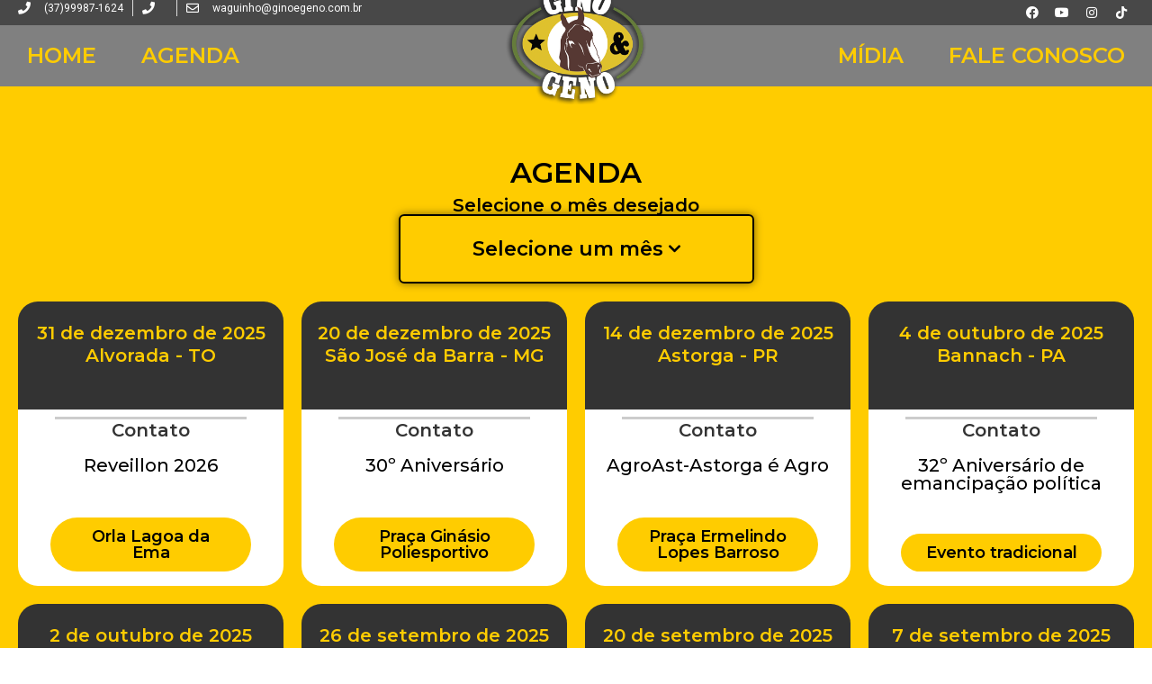

--- FILE ---
content_type: text/html; charset=UTF-8
request_url: https://ginoegeno.com.br/agenda/
body_size: 240541
content:
<!doctype html>
<html lang="pt-BR">
<head>
	<meta charset="UTF-8">
		<meta name="viewport" content="width=device-width, initial-scale=1">
	<link rel="profile" href="https://gmpg.org/xfn/11">
	<title>Agenda &#8211; Gino &amp; Geno</title>
<meta name='robots' content='max-image-preview:large' />
<link rel="alternate" type="application/rss+xml" title="Feed para Gino &amp; Geno &raquo;" href="https://ginoegeno.com.br/feed/" />
<link rel="alternate" type="application/rss+xml" title="Feed de comentários para Gino &amp; Geno &raquo;" href="https://ginoegeno.com.br/comments/feed/" />
<script>
window._wpemojiSettings = {"baseUrl":"https:\/\/s.w.org\/images\/core\/emoji\/15.0.3\/72x72\/","ext":".png","svgUrl":"https:\/\/s.w.org\/images\/core\/emoji\/15.0.3\/svg\/","svgExt":".svg","source":{"concatemoji":"https:\/\/ginoegeno.com.br\/wp-includes\/js\/wp-emoji-release.min.js?ver=6.6"}};
/*! This file is auto-generated */
!function(i,n){var o,s,e;function c(e){try{var t={supportTests:e,timestamp:(new Date).valueOf()};sessionStorage.setItem(o,JSON.stringify(t))}catch(e){}}function p(e,t,n){e.clearRect(0,0,e.canvas.width,e.canvas.height),e.fillText(t,0,0);var t=new Uint32Array(e.getImageData(0,0,e.canvas.width,e.canvas.height).data),r=(e.clearRect(0,0,e.canvas.width,e.canvas.height),e.fillText(n,0,0),new Uint32Array(e.getImageData(0,0,e.canvas.width,e.canvas.height).data));return t.every(function(e,t){return e===r[t]})}function u(e,t,n){switch(t){case"flag":return n(e,"\ud83c\udff3\ufe0f\u200d\u26a7\ufe0f","\ud83c\udff3\ufe0f\u200b\u26a7\ufe0f")?!1:!n(e,"\ud83c\uddfa\ud83c\uddf3","\ud83c\uddfa\u200b\ud83c\uddf3")&&!n(e,"\ud83c\udff4\udb40\udc67\udb40\udc62\udb40\udc65\udb40\udc6e\udb40\udc67\udb40\udc7f","\ud83c\udff4\u200b\udb40\udc67\u200b\udb40\udc62\u200b\udb40\udc65\u200b\udb40\udc6e\u200b\udb40\udc67\u200b\udb40\udc7f");case"emoji":return!n(e,"\ud83d\udc26\u200d\u2b1b","\ud83d\udc26\u200b\u2b1b")}return!1}function f(e,t,n){var r="undefined"!=typeof WorkerGlobalScope&&self instanceof WorkerGlobalScope?new OffscreenCanvas(300,150):i.createElement("canvas"),a=r.getContext("2d",{willReadFrequently:!0}),o=(a.textBaseline="top",a.font="600 32px Arial",{});return e.forEach(function(e){o[e]=t(a,e,n)}),o}function t(e){var t=i.createElement("script");t.src=e,t.defer=!0,i.head.appendChild(t)}"undefined"!=typeof Promise&&(o="wpEmojiSettingsSupports",s=["flag","emoji"],n.supports={everything:!0,everythingExceptFlag:!0},e=new Promise(function(e){i.addEventListener("DOMContentLoaded",e,{once:!0})}),new Promise(function(t){var n=function(){try{var e=JSON.parse(sessionStorage.getItem(o));if("object"==typeof e&&"number"==typeof e.timestamp&&(new Date).valueOf()<e.timestamp+604800&&"object"==typeof e.supportTests)return e.supportTests}catch(e){}return null}();if(!n){if("undefined"!=typeof Worker&&"undefined"!=typeof OffscreenCanvas&&"undefined"!=typeof URL&&URL.createObjectURL&&"undefined"!=typeof Blob)try{var e="postMessage("+f.toString()+"("+[JSON.stringify(s),u.toString(),p.toString()].join(",")+"));",r=new Blob([e],{type:"text/javascript"}),a=new Worker(URL.createObjectURL(r),{name:"wpTestEmojiSupports"});return void(a.onmessage=function(e){c(n=e.data),a.terminate(),t(n)})}catch(e){}c(n=f(s,u,p))}t(n)}).then(function(e){for(var t in e)n.supports[t]=e[t],n.supports.everything=n.supports.everything&&n.supports[t],"flag"!==t&&(n.supports.everythingExceptFlag=n.supports.everythingExceptFlag&&n.supports[t]);n.supports.everythingExceptFlag=n.supports.everythingExceptFlag&&!n.supports.flag,n.DOMReady=!1,n.readyCallback=function(){n.DOMReady=!0}}).then(function(){return e}).then(function(){var e;n.supports.everything||(n.readyCallback(),(e=n.source||{}).concatemoji?t(e.concatemoji):e.wpemoji&&e.twemoji&&(t(e.twemoji),t(e.wpemoji)))}))}((window,document),window._wpemojiSettings);
</script>
<style id='wp-emoji-styles-inline-css'>

	img.wp-smiley, img.emoji {
		display: inline !important;
		border: none !important;
		box-shadow: none !important;
		height: 1em !important;
		width: 1em !important;
		margin: 0 0.07em !important;
		vertical-align: -0.1em !important;
		background: none !important;
		padding: 0 !important;
	}
</style>
<link rel='stylesheet' id='wp-block-library-css' href='https://ginoegeno.com.br/wp-includes/css/dist/block-library/style.min.css?ver=6.6' media='all' />
<link rel='stylesheet' id='jet-engine-frontend-css' href='https://ginoegeno.com.br/wp-content/plugins/jet-engine/assets/css/frontend.css?ver=3.0.6' media='all' />
<style id='classic-theme-styles-inline-css'>
/*! This file is auto-generated */
.wp-block-button__link{color:#fff;background-color:#32373c;border-radius:9999px;box-shadow:none;text-decoration:none;padding:calc(.667em + 2px) calc(1.333em + 2px);font-size:1.125em}.wp-block-file__button{background:#32373c;color:#fff;text-decoration:none}
</style>
<style id='global-styles-inline-css'>
:root{--wp--preset--aspect-ratio--square: 1;--wp--preset--aspect-ratio--4-3: 4/3;--wp--preset--aspect-ratio--3-4: 3/4;--wp--preset--aspect-ratio--3-2: 3/2;--wp--preset--aspect-ratio--2-3: 2/3;--wp--preset--aspect-ratio--16-9: 16/9;--wp--preset--aspect-ratio--9-16: 9/16;--wp--preset--color--black: #000000;--wp--preset--color--cyan-bluish-gray: #abb8c3;--wp--preset--color--white: #ffffff;--wp--preset--color--pale-pink: #f78da7;--wp--preset--color--vivid-red: #cf2e2e;--wp--preset--color--luminous-vivid-orange: #ff6900;--wp--preset--color--luminous-vivid-amber: #fcb900;--wp--preset--color--light-green-cyan: #7bdcb5;--wp--preset--color--vivid-green-cyan: #00d084;--wp--preset--color--pale-cyan-blue: #8ed1fc;--wp--preset--color--vivid-cyan-blue: #0693e3;--wp--preset--color--vivid-purple: #9b51e0;--wp--preset--gradient--vivid-cyan-blue-to-vivid-purple: linear-gradient(135deg,rgba(6,147,227,1) 0%,rgb(155,81,224) 100%);--wp--preset--gradient--light-green-cyan-to-vivid-green-cyan: linear-gradient(135deg,rgb(122,220,180) 0%,rgb(0,208,130) 100%);--wp--preset--gradient--luminous-vivid-amber-to-luminous-vivid-orange: linear-gradient(135deg,rgba(252,185,0,1) 0%,rgba(255,105,0,1) 100%);--wp--preset--gradient--luminous-vivid-orange-to-vivid-red: linear-gradient(135deg,rgba(255,105,0,1) 0%,rgb(207,46,46) 100%);--wp--preset--gradient--very-light-gray-to-cyan-bluish-gray: linear-gradient(135deg,rgb(238,238,238) 0%,rgb(169,184,195) 100%);--wp--preset--gradient--cool-to-warm-spectrum: linear-gradient(135deg,rgb(74,234,220) 0%,rgb(151,120,209) 20%,rgb(207,42,186) 40%,rgb(238,44,130) 60%,rgb(251,105,98) 80%,rgb(254,248,76) 100%);--wp--preset--gradient--blush-light-purple: linear-gradient(135deg,rgb(255,206,236) 0%,rgb(152,150,240) 100%);--wp--preset--gradient--blush-bordeaux: linear-gradient(135deg,rgb(254,205,165) 0%,rgb(254,45,45) 50%,rgb(107,0,62) 100%);--wp--preset--gradient--luminous-dusk: linear-gradient(135deg,rgb(255,203,112) 0%,rgb(199,81,192) 50%,rgb(65,88,208) 100%);--wp--preset--gradient--pale-ocean: linear-gradient(135deg,rgb(255,245,203) 0%,rgb(182,227,212) 50%,rgb(51,167,181) 100%);--wp--preset--gradient--electric-grass: linear-gradient(135deg,rgb(202,248,128) 0%,rgb(113,206,126) 100%);--wp--preset--gradient--midnight: linear-gradient(135deg,rgb(2,3,129) 0%,rgb(40,116,252) 100%);--wp--preset--font-size--small: 13px;--wp--preset--font-size--medium: 20px;--wp--preset--font-size--large: 36px;--wp--preset--font-size--x-large: 42px;--wp--preset--spacing--20: 0.44rem;--wp--preset--spacing--30: 0.67rem;--wp--preset--spacing--40: 1rem;--wp--preset--spacing--50: 1.5rem;--wp--preset--spacing--60: 2.25rem;--wp--preset--spacing--70: 3.38rem;--wp--preset--spacing--80: 5.06rem;--wp--preset--shadow--natural: 6px 6px 9px rgba(0, 0, 0, 0.2);--wp--preset--shadow--deep: 12px 12px 50px rgba(0, 0, 0, 0.4);--wp--preset--shadow--sharp: 6px 6px 0px rgba(0, 0, 0, 0.2);--wp--preset--shadow--outlined: 6px 6px 0px -3px rgba(255, 255, 255, 1), 6px 6px rgba(0, 0, 0, 1);--wp--preset--shadow--crisp: 6px 6px 0px rgba(0, 0, 0, 1);}:where(.is-layout-flex){gap: 0.5em;}:where(.is-layout-grid){gap: 0.5em;}body .is-layout-flex{display: flex;}.is-layout-flex{flex-wrap: wrap;align-items: center;}.is-layout-flex > :is(*, div){margin: 0;}body .is-layout-grid{display: grid;}.is-layout-grid > :is(*, div){margin: 0;}:where(.wp-block-columns.is-layout-flex){gap: 2em;}:where(.wp-block-columns.is-layout-grid){gap: 2em;}:where(.wp-block-post-template.is-layout-flex){gap: 1.25em;}:where(.wp-block-post-template.is-layout-grid){gap: 1.25em;}.has-black-color{color: var(--wp--preset--color--black) !important;}.has-cyan-bluish-gray-color{color: var(--wp--preset--color--cyan-bluish-gray) !important;}.has-white-color{color: var(--wp--preset--color--white) !important;}.has-pale-pink-color{color: var(--wp--preset--color--pale-pink) !important;}.has-vivid-red-color{color: var(--wp--preset--color--vivid-red) !important;}.has-luminous-vivid-orange-color{color: var(--wp--preset--color--luminous-vivid-orange) !important;}.has-luminous-vivid-amber-color{color: var(--wp--preset--color--luminous-vivid-amber) !important;}.has-light-green-cyan-color{color: var(--wp--preset--color--light-green-cyan) !important;}.has-vivid-green-cyan-color{color: var(--wp--preset--color--vivid-green-cyan) !important;}.has-pale-cyan-blue-color{color: var(--wp--preset--color--pale-cyan-blue) !important;}.has-vivid-cyan-blue-color{color: var(--wp--preset--color--vivid-cyan-blue) !important;}.has-vivid-purple-color{color: var(--wp--preset--color--vivid-purple) !important;}.has-black-background-color{background-color: var(--wp--preset--color--black) !important;}.has-cyan-bluish-gray-background-color{background-color: var(--wp--preset--color--cyan-bluish-gray) !important;}.has-white-background-color{background-color: var(--wp--preset--color--white) !important;}.has-pale-pink-background-color{background-color: var(--wp--preset--color--pale-pink) !important;}.has-vivid-red-background-color{background-color: var(--wp--preset--color--vivid-red) !important;}.has-luminous-vivid-orange-background-color{background-color: var(--wp--preset--color--luminous-vivid-orange) !important;}.has-luminous-vivid-amber-background-color{background-color: var(--wp--preset--color--luminous-vivid-amber) !important;}.has-light-green-cyan-background-color{background-color: var(--wp--preset--color--light-green-cyan) !important;}.has-vivid-green-cyan-background-color{background-color: var(--wp--preset--color--vivid-green-cyan) !important;}.has-pale-cyan-blue-background-color{background-color: var(--wp--preset--color--pale-cyan-blue) !important;}.has-vivid-cyan-blue-background-color{background-color: var(--wp--preset--color--vivid-cyan-blue) !important;}.has-vivid-purple-background-color{background-color: var(--wp--preset--color--vivid-purple) !important;}.has-black-border-color{border-color: var(--wp--preset--color--black) !important;}.has-cyan-bluish-gray-border-color{border-color: var(--wp--preset--color--cyan-bluish-gray) !important;}.has-white-border-color{border-color: var(--wp--preset--color--white) !important;}.has-pale-pink-border-color{border-color: var(--wp--preset--color--pale-pink) !important;}.has-vivid-red-border-color{border-color: var(--wp--preset--color--vivid-red) !important;}.has-luminous-vivid-orange-border-color{border-color: var(--wp--preset--color--luminous-vivid-orange) !important;}.has-luminous-vivid-amber-border-color{border-color: var(--wp--preset--color--luminous-vivid-amber) !important;}.has-light-green-cyan-border-color{border-color: var(--wp--preset--color--light-green-cyan) !important;}.has-vivid-green-cyan-border-color{border-color: var(--wp--preset--color--vivid-green-cyan) !important;}.has-pale-cyan-blue-border-color{border-color: var(--wp--preset--color--pale-cyan-blue) !important;}.has-vivid-cyan-blue-border-color{border-color: var(--wp--preset--color--vivid-cyan-blue) !important;}.has-vivid-purple-border-color{border-color: var(--wp--preset--color--vivid-purple) !important;}.has-vivid-cyan-blue-to-vivid-purple-gradient-background{background: var(--wp--preset--gradient--vivid-cyan-blue-to-vivid-purple) !important;}.has-light-green-cyan-to-vivid-green-cyan-gradient-background{background: var(--wp--preset--gradient--light-green-cyan-to-vivid-green-cyan) !important;}.has-luminous-vivid-amber-to-luminous-vivid-orange-gradient-background{background: var(--wp--preset--gradient--luminous-vivid-amber-to-luminous-vivid-orange) !important;}.has-luminous-vivid-orange-to-vivid-red-gradient-background{background: var(--wp--preset--gradient--luminous-vivid-orange-to-vivid-red) !important;}.has-very-light-gray-to-cyan-bluish-gray-gradient-background{background: var(--wp--preset--gradient--very-light-gray-to-cyan-bluish-gray) !important;}.has-cool-to-warm-spectrum-gradient-background{background: var(--wp--preset--gradient--cool-to-warm-spectrum) !important;}.has-blush-light-purple-gradient-background{background: var(--wp--preset--gradient--blush-light-purple) !important;}.has-blush-bordeaux-gradient-background{background: var(--wp--preset--gradient--blush-bordeaux) !important;}.has-luminous-dusk-gradient-background{background: var(--wp--preset--gradient--luminous-dusk) !important;}.has-pale-ocean-gradient-background{background: var(--wp--preset--gradient--pale-ocean) !important;}.has-electric-grass-gradient-background{background: var(--wp--preset--gradient--electric-grass) !important;}.has-midnight-gradient-background{background: var(--wp--preset--gradient--midnight) !important;}.has-small-font-size{font-size: var(--wp--preset--font-size--small) !important;}.has-medium-font-size{font-size: var(--wp--preset--font-size--medium) !important;}.has-large-font-size{font-size: var(--wp--preset--font-size--large) !important;}.has-x-large-font-size{font-size: var(--wp--preset--font-size--x-large) !important;}
:where(.wp-block-post-template.is-layout-flex){gap: 1.25em;}:where(.wp-block-post-template.is-layout-grid){gap: 1.25em;}
:where(.wp-block-columns.is-layout-flex){gap: 2em;}:where(.wp-block-columns.is-layout-grid){gap: 2em;}
:root :where(.wp-block-pullquote){font-size: 1.5em;line-height: 1.6;}
</style>
<link rel='stylesheet' id='hello-elementor-css' href='https://ginoegeno.com.br/wp-content/themes/hello-elementor/style.min.css?ver=2.6.1' media='all' />
<link rel='stylesheet' id='hello-elementor-theme-style-css' href='https://ginoegeno.com.br/wp-content/themes/hello-elementor/theme.min.css?ver=2.6.1' media='all' />
<link rel='stylesheet' id='elementor-frontend-css' href='https://ginoegeno.com.br/wp-content/uploads/elementor/css/custom-frontend-lite.min.css?ver=1667329872' media='all' />
<link rel='stylesheet' id='elementor-post-15-css' href='https://ginoegeno.com.br/wp-content/uploads/elementor/css/post-15.css?ver=1667329953' media='all' />
<link rel='stylesheet' id='elementor-post-105-css' href='https://ginoegeno.com.br/wp-content/uploads/elementor/css/post-105.css?ver=1667334813' media='all' />
<link rel='stylesheet' id='elementor-icons-css' href='https://ginoegeno.com.br/wp-content/plugins/elementor/assets/lib/eicons/css/elementor-icons.min.css?ver=5.16.0' media='all' />
<link rel='stylesheet' id='elementor-pro-css' href='https://ginoegeno.com.br/wp-content/uploads/elementor/css/custom-pro-frontend-lite.min.css?ver=1667329953' media='all' />
<link rel='stylesheet' id='elementor-global-css' href='https://ginoegeno.com.br/wp-content/uploads/elementor/css/global.css?ver=1667329954' media='all' />
<link rel='stylesheet' id='elementor-post-13-css' href='https://ginoegeno.com.br/wp-content/uploads/elementor/css/post-13.css?ver=1667337082' media='all' />
<link rel='stylesheet' id='elementor-post-56-css' href='https://ginoegeno.com.br/wp-content/uploads/elementor/css/post-56.css?ver=1667329955' media='all' />
<link rel='stylesheet' id='elementor-post-87-css' href='https://ginoegeno.com.br/wp-content/uploads/elementor/css/post-87.css?ver=1667329955' media='all' />
<link rel='stylesheet' id='google-fonts-1-css' href='https://fonts.googleapis.com/css?family=Montserrat%3A100%2C100italic%2C200%2C200italic%2C300%2C300italic%2C400%2C400italic%2C500%2C500italic%2C600%2C600italic%2C700%2C700italic%2C800%2C800italic%2C900%2C900italic%7CRoboto+Slab%3A100%2C100italic%2C200%2C200italic%2C300%2C300italic%2C400%2C400italic%2C500%2C500italic%2C600%2C600italic%2C700%2C700italic%2C800%2C800italic%2C900%2C900italic%7CRoboto%3A100%2C100italic%2C200%2C200italic%2C300%2C300italic%2C400%2C400italic%2C500%2C500italic%2C600%2C600italic%2C700%2C700italic%2C800%2C800italic%2C900%2C900italic&#038;display=auto&#038;ver=6.6' media='all' />
<link rel='stylesheet' id='elementor-icons-shared-0-css' href='https://ginoegeno.com.br/wp-content/plugins/elementor/assets/lib/font-awesome/css/fontawesome.min.css?ver=5.15.3' media='all' />
<link rel='stylesheet' id='elementor-icons-fa-solid-css' href='https://ginoegeno.com.br/wp-content/plugins/elementor/assets/lib/font-awesome/css/solid.min.css?ver=5.15.3' media='all' />
<link rel='stylesheet' id='elementor-icons-fa-regular-css' href='https://ginoegeno.com.br/wp-content/plugins/elementor/assets/lib/font-awesome/css/regular.min.css?ver=5.15.3' media='all' />
<link rel='stylesheet' id='elementor-icons-fa-brands-css' href='https://ginoegeno.com.br/wp-content/plugins/elementor/assets/lib/font-awesome/css/brands.min.css?ver=5.15.3' media='all' />
<script src="https://ginoegeno.com.br/wp-includes/js/jquery/jquery.min.js?ver=3.7.1" id="jquery-core-js"></script>
<script src="https://ginoegeno.com.br/wp-includes/js/jquery/jquery-migrate.min.js?ver=3.4.1" id="jquery-migrate-js"></script>
<link rel="https://api.w.org/" href="https://ginoegeno.com.br/wp-json/" /><link rel="alternate" title="JSON" type="application/json" href="https://ginoegeno.com.br/wp-json/wp/v2/pages/13" /><link rel="EditURI" type="application/rsd+xml" title="RSD" href="https://ginoegeno.com.br/xmlrpc.php?rsd" />
<meta name="generator" content="WordPress 6.6" />
<link rel="canonical" href="https://ginoegeno.com.br/agenda/" />
<link rel='shortlink' href='https://ginoegeno.com.br/?p=13' />
<link rel="alternate" title="oEmbed (JSON)" type="application/json+oembed" href="https://ginoegeno.com.br/wp-json/oembed/1.0/embed?url=https%3A%2F%2Fginoegeno.com.br%2Fagenda%2F" />
<link rel="alternate" title="oEmbed (XML)" type="text/xml+oembed" href="https://ginoegeno.com.br/wp-json/oembed/1.0/embed?url=https%3A%2F%2Fginoegeno.com.br%2Fagenda%2F&#038;format=xml" />
<link rel="icon" href="https://ginoegeno.com.br/wp-content/uploads/2022/09/logo-gi-150x150-1-150x150.png" sizes="32x32" />
<link rel="icon" href="https://ginoegeno.com.br/wp-content/uploads/2022/09/logo-gi-150x150-1.png" sizes="192x192" />
<link rel="apple-touch-icon" href="https://ginoegeno.com.br/wp-content/uploads/2022/09/logo-gi-150x150-1.png" />
<meta name="msapplication-TileImage" content="https://ginoegeno.com.br/wp-content/uploads/2022/09/logo-gi-150x150-1.png" />
</head>
<body class="page-template page-template-elementor_header_footer page page-id-13 wp-custom-logo elementor-default elementor-template-full-width elementor-kit-15 elementor-page elementor-page-13">


<a class="skip-link screen-reader-text" href="#content">
	Skip to content</a>

		<div data-elementor-type="header" data-elementor-id="56" class="elementor elementor-56 elementor-location-header">
						<div class="elementor-element elementor-element-460efde e-con-full elementor-hidden-mobile_extra elementor-hidden-mobile e-con" data-id="460efde" data-element_type="container" data-settings="{&quot;content_width&quot;:&quot;full&quot;,&quot;sticky&quot;:&quot;top&quot;,&quot;sticky_on&quot;:[&quot;widescreen&quot;,&quot;desktop&quot;,&quot;laptop&quot;,&quot;tablet&quot;,&quot;mobile_extra&quot;,&quot;mobile&quot;],&quot;sticky_offset&quot;:0,&quot;sticky_effects_offset&quot;:0}">
		<div class="elementor-element elementor-element-4784a29 e-con-full e-con" data-id="4784a29" data-element_type="container" data-settings="{&quot;content_width&quot;:&quot;full&quot;}">
		<div class="elementor-element elementor-element-08c765f e-con-boxed e-con" data-id="08c765f" data-element_type="container" data-settings="{&quot;content_width&quot;:&quot;boxed&quot;}">
					<div class="e-con-inner">
		<div class="elementor-element elementor-element-68f618f e-con-full e-con" data-id="68f618f" data-element_type="container" data-settings="{&quot;content_width&quot;:&quot;full&quot;}">
		<div class="elementor-element elementor-element-9c9f912 e-con-full e-con" data-id="9c9f912" data-element_type="container" data-settings="{&quot;content_width&quot;:&quot;full&quot;}">
				<div class="elementor-element elementor-element-55b83bc elementor-icon-list--layout-inline elementor-mobile-align-center elementor-hidden-phone elementor-align-left elementor-list-item-link-full_width elementor-widget elementor-widget-icon-list" data-id="55b83bc" data-element_type="widget" data-widget_type="icon-list.default">
				<div class="elementor-widget-container">
			<link rel="stylesheet" href="https://ginoegeno.com.br/wp-content/uploads/elementor/css/custom-widget-icon-list.min.css?ver=1667329955">		<ul class="elementor-icon-list-items elementor-inline-items">
							<li class="elementor-icon-list-item elementor-inline-item">
											<span class="elementor-icon-list-icon">
							<i aria-hidden="true" class="fas fa-phone"></i>						</span>
										<span class="elementor-icon-list-text">(37)99987-1624</span>
									</li>
								<li class="elementor-icon-list-item elementor-inline-item">
											<span class="elementor-icon-list-icon">
							<i aria-hidden="true" class="fas fa-phone"></i>						</span>
										<span class="elementor-icon-list-text"></span>
									</li>
								<li class="elementor-icon-list-item elementor-inline-item">
											<span class="elementor-icon-list-icon">
							<i aria-hidden="true" class="far fa-envelope"></i>						</span>
										<span class="elementor-icon-list-text">waguinho@ginoegeno.com.br</span>
									</li>
						</ul>
				</div>
				</div>
				</div>
		<div class="elementor-element elementor-element-27fdddf e-con-full e-con" data-id="27fdddf" data-element_type="container" data-settings="{&quot;content_width&quot;:&quot;full&quot;}">
				<div class="elementor-element elementor-element-d3bb0ba e-grid-align-right e-grid-align-mobile-center elementor-shape-rounded elementor-grid-0 elementor-widget elementor-widget-social-icons" data-id="d3bb0ba" data-element_type="widget" data-widget_type="social-icons.default">
				<div class="elementor-widget-container">
			<style>/*! elementor - v3.8.0 - 30-10-2022 */
.elementor-widget-social-icons.elementor-grid-0 .elementor-widget-container,.elementor-widget-social-icons.elementor-grid-mobile-0 .elementor-widget-container,.elementor-widget-social-icons.elementor-grid-tablet-0 .elementor-widget-container{line-height:1;font-size:0}.elementor-widget-social-icons:not(.elementor-grid-0):not(.elementor-grid-tablet-0):not(.elementor-grid-mobile-0) .elementor-grid{display:inline-grid}.elementor-widget-social-icons .elementor-grid{grid-column-gap:var(--grid-column-gap,5px);grid-row-gap:var(--grid-row-gap,5px);grid-template-columns:var(--grid-template-columns);-webkit-box-pack:var(--justify-content,center);-ms-flex-pack:var(--justify-content,center);justify-content:var(--justify-content,center);justify-items:var(--justify-content,center)}.elementor-icon.elementor-social-icon{font-size:var(--icon-size,25px);line-height:var(--icon-size,25px);width:calc(var(--icon-size, 25px) + (2 * var(--icon-padding, .5em)));height:calc(var(--icon-size, 25px) + (2 * var(--icon-padding, .5em)))}.elementor-social-icon{--e-social-icon-icon-color:#fff;display:-webkit-inline-box;display:-ms-inline-flexbox;display:inline-flex;background-color:#818a91;-webkit-box-align:center;-ms-flex-align:center;align-items:center;-webkit-box-pack:center;-ms-flex-pack:center;justify-content:center;text-align:center;cursor:pointer}.elementor-social-icon i{color:var(--e-social-icon-icon-color)}.elementor-social-icon svg{fill:var(--e-social-icon-icon-color)}.elementor-social-icon:last-child{margin:0}.elementor-social-icon:hover{opacity:.9;color:#fff}.elementor-social-icon-android{background-color:#a4c639}.elementor-social-icon-apple{background-color:#999}.elementor-social-icon-behance{background-color:#1769ff}.elementor-social-icon-bitbucket{background-color:#205081}.elementor-social-icon-codepen{background-color:#000}.elementor-social-icon-delicious{background-color:#39f}.elementor-social-icon-deviantart{background-color:#05cc47}.elementor-social-icon-digg{background-color:#005be2}.elementor-social-icon-dribbble{background-color:#ea4c89}.elementor-social-icon-elementor{background-color:#d30c5c}.elementor-social-icon-envelope{background-color:#ea4335}.elementor-social-icon-facebook,.elementor-social-icon-facebook-f{background-color:#3b5998}.elementor-social-icon-flickr{background-color:#0063dc}.elementor-social-icon-foursquare{background-color:#2d5be3}.elementor-social-icon-free-code-camp,.elementor-social-icon-freecodecamp{background-color:#006400}.elementor-social-icon-github{background-color:#333}.elementor-social-icon-gitlab{background-color:#e24329}.elementor-social-icon-globe{background-color:#818a91}.elementor-social-icon-google-plus,.elementor-social-icon-google-plus-g{background-color:#dd4b39}.elementor-social-icon-houzz{background-color:#7ac142}.elementor-social-icon-instagram{background-color:#262626}.elementor-social-icon-jsfiddle{background-color:#487aa2}.elementor-social-icon-link{background-color:#818a91}.elementor-social-icon-linkedin,.elementor-social-icon-linkedin-in{background-color:#0077b5}.elementor-social-icon-medium{background-color:#00ab6b}.elementor-social-icon-meetup{background-color:#ec1c40}.elementor-social-icon-mixcloud{background-color:#273a4b}.elementor-social-icon-odnoklassniki{background-color:#f4731c}.elementor-social-icon-pinterest{background-color:#bd081c}.elementor-social-icon-product-hunt{background-color:#da552f}.elementor-social-icon-reddit{background-color:#ff4500}.elementor-social-icon-rss{background-color:#f26522}.elementor-social-icon-shopping-cart{background-color:#4caf50}.elementor-social-icon-skype{background-color:#00aff0}.elementor-social-icon-slideshare{background-color:#0077b5}.elementor-social-icon-snapchat{background-color:#fffc00}.elementor-social-icon-soundcloud{background-color:#f80}.elementor-social-icon-spotify{background-color:#2ebd59}.elementor-social-icon-stack-overflow{background-color:#fe7a15}.elementor-social-icon-steam{background-color:#00adee}.elementor-social-icon-stumbleupon{background-color:#eb4924}.elementor-social-icon-telegram{background-color:#2ca5e0}.elementor-social-icon-thumb-tack{background-color:#1aa1d8}.elementor-social-icon-tripadvisor{background-color:#589442}.elementor-social-icon-tumblr{background-color:#35465c}.elementor-social-icon-twitch{background-color:#6441a5}.elementor-social-icon-twitter{background-color:#1da1f2}.elementor-social-icon-viber{background-color:#665cac}.elementor-social-icon-vimeo{background-color:#1ab7ea}.elementor-social-icon-vk{background-color:#45668e}.elementor-social-icon-weibo{background-color:#dd2430}.elementor-social-icon-weixin{background-color:#31a918}.elementor-social-icon-whatsapp{background-color:#25d366}.elementor-social-icon-wordpress{background-color:#21759b}.elementor-social-icon-xing{background-color:#026466}.elementor-social-icon-yelp{background-color:#af0606}.elementor-social-icon-youtube{background-color:#cd201f}.elementor-social-icon-500px{background-color:#0099e5}.elementor-shape-rounded .elementor-icon.elementor-social-icon{border-radius:10%}.elementor-shape-circle .elementor-icon.elementor-social-icon{border-radius:50%}</style>		<div class="elementor-social-icons-wrapper elementor-grid">
							<span class="elementor-grid-item">
					<a class="elementor-icon elementor-social-icon elementor-social-icon-facebook-f elementor-repeater-item-5646027" href="https://www.facebook.com/OficialGinoeGeno/" target="_blank">
						<span class="elementor-screen-only">Facebook-f</span>
						<i class="fab fa-facebook-f"></i>					</a>
				</span>
							<span class="elementor-grid-item">
					<a class="elementor-icon elementor-social-icon elementor-social-icon-youtube elementor-repeater-item-4b27cd1" href="https://www.youtube.com/channel/UCJ2F_FVm0sk-o_gh_wl88lA" target="_blank">
						<span class="elementor-screen-only">Youtube</span>
						<i class="fab fa-youtube"></i>					</a>
				</span>
							<span class="elementor-grid-item">
					<a class="elementor-icon elementor-social-icon elementor-social-icon-instagram elementor-repeater-item-7c2bcc0" href="https://www.instagram.com/oficial.ginoegeno/" target="_blank">
						<span class="elementor-screen-only">Instagram</span>
						<i class="fab fa-instagram"></i>					</a>
				</span>
							<span class="elementor-grid-item">
					<a class="elementor-icon elementor-social-icon elementor-social-icon- elementor-repeater-item-96bd910" href="https://www.tiktok.com/@ginoegenooficial?lang=en" target="_blank">
						<span class="elementor-screen-only"></span>
						<svg xmlns="http://www.w3.org/2000/svg" viewBox="0 0 448 512"><path d="M448,209.91a210.06,210.06,0,0,1-122.77-39.25V349.38A162.55,162.55,0,1,1,185,188.31V278.2a74.62,74.62,0,1,0,52.23,71.18V0l88,0a121.18,121.18,0,0,0,1.86,22.17h0A122.18,122.18,0,0,0,381,102.39a121.43,121.43,0,0,0,67,20.14Z"></path></svg>					</a>
				</span>
					</div>
				</div>
				</div>
				</div>
				</div>
					</div>
				</div>
		<div class="elementor-element elementor-element-6cd589b e-con-boxed e-con" data-id="6cd589b" data-element_type="container" data-settings="{&quot;content_width&quot;:&quot;boxed&quot;}">
					<div class="e-con-inner">
		<div class="elementor-element elementor-element-f7d4bb1 e-con-full e-con" data-id="f7d4bb1" data-element_type="container" data-settings="{&quot;content_width&quot;:&quot;full&quot;}">
		<div class="elementor-element elementor-element-bdf56a0 e-con-full e-con" data-id="bdf56a0" data-element_type="container" data-settings="{&quot;content_width&quot;:&quot;full&quot;}">
				<div class="elementor-element elementor-element-de6d312 elementor-icon-list--layout-inline elementor-align-left elementor-list-item-link-full_width elementor-widget elementor-widget-icon-list" data-id="de6d312" data-element_type="widget" data-widget_type="icon-list.default">
				<div class="elementor-widget-container">
					<ul class="elementor-icon-list-items elementor-inline-items">
							<li class="elementor-icon-list-item elementor-inline-item">
											<a href="https://ginoegeno.com.br/#home">

											<span class="elementor-icon-list-text">Home</span>
											</a>
									</li>
								<li class="elementor-icon-list-item elementor-inline-item">
											<a href="https://ginoegeno.com.br/#agenda">

											<span class="elementor-icon-list-text">agenda</span>
											</a>
									</li>
						</ul>
				</div>
				</div>
				</div>
		<div class="elementor-element elementor-element-3b7b60c e-con-full e-con" data-id="3b7b60c" data-element_type="container" data-settings="{&quot;content_width&quot;:&quot;full&quot;}">
				<div class="elementor-element elementor-element-dae958a elementor-widget elementor-widget-image" data-id="dae958a" data-element_type="widget" data-widget_type="image.default">
				<div class="elementor-widget-container">
			<style>/*! elementor - v3.8.0 - 30-10-2022 */
.elementor-widget-image{text-align:center}.elementor-widget-image a{display:inline-block}.elementor-widget-image a img[src$=".svg"]{width:48px}.elementor-widget-image img{vertical-align:middle;display:inline-block}</style>													<a href="https://ginoegeno.com.br">
							<img width="300" height="239" src="https://ginoegeno.com.br/wp-content/uploads/2022/09/logo-gi.png" class="attachment-large size-large" alt="" />								</a>
															</div>
				</div>
				</div>
		<div class="elementor-element elementor-element-3e2b0b7 e-con-full e-con" data-id="3e2b0b7" data-element_type="container" data-settings="{&quot;content_width&quot;:&quot;full&quot;}">
				<div class="elementor-element elementor-element-3def610 elementor-icon-list--layout-inline elementor-align-right elementor-list-item-link-full_width elementor-widget elementor-widget-icon-list" data-id="3def610" data-element_type="widget" data-widget_type="icon-list.default">
				<div class="elementor-widget-container">
					<ul class="elementor-icon-list-items elementor-inline-items">
							<li class="elementor-icon-list-item elementor-inline-item">
											<a href="https://ginoegeno.com.br/#midia">

											<span class="elementor-icon-list-text">Mídia</span>
											</a>
									</li>
								<li class="elementor-icon-list-item elementor-inline-item">
											<a href="https://ginoegeno.com.br/#contato">

											<span class="elementor-icon-list-text">Fale conosco</span>
											</a>
									</li>
						</ul>
				</div>
				</div>
				</div>
				</div>
					</div>
				</div>
				</div>
				</div>
		<div class="elementor-element elementor-element-031f1ee elementor-hidden-widescreen elementor-hidden-desktop elementor-hidden-laptop elementor-hidden-tablet e-con-boxed e-con" data-id="031f1ee" data-element_type="container" data-settings="{&quot;sticky&quot;:&quot;top&quot;,&quot;sticky_on&quot;:[&quot;mobile_extra&quot;,&quot;mobile&quot;],&quot;content_width&quot;:&quot;boxed&quot;,&quot;sticky_offset&quot;:0,&quot;sticky_effects_offset&quot;:0}">
					<div class="e-con-inner">
		<div class="elementor-element elementor-element-baec2e6 e-con-full e-con" data-id="baec2e6" data-element_type="container" data-settings="{&quot;content_width&quot;:&quot;full&quot;}">
				<div class="elementor-element elementor-element-3a2121d elementor-widget elementor-widget-image" data-id="3a2121d" data-element_type="widget" data-widget_type="image.default">
				<div class="elementor-widget-container">
																<a href="https://ginoegeno.com.br">
							<img width="300" height="239" src="https://ginoegeno.com.br/wp-content/uploads/2022/09/logo-gi.png" class="attachment-large size-large" alt="" />								</a>
															</div>
				</div>
				</div>
		<div class="elementor-element elementor-element-9aa2d7a e-con-full e-con" data-id="9aa2d7a" data-element_type="container" data-settings="{&quot;content_width&quot;:&quot;full&quot;}">
				<div class="elementor-element elementor-element-bcd4fed elementor-nav-menu--stretch elementor-nav-menu__text-align-center elementor-nav-menu--toggle elementor-nav-menu--burger elementor-widget elementor-widget-nav-menu" data-id="bcd4fed" data-element_type="widget" data-settings="{&quot;layout&quot;:&quot;dropdown&quot;,&quot;full_width&quot;:&quot;stretch&quot;,&quot;submenu_icon&quot;:{&quot;value&quot;:&quot;&lt;i class=\&quot;fas fa-caret-down\&quot;&gt;&lt;\/i&gt;&quot;,&quot;library&quot;:&quot;fa-solid&quot;},&quot;toggle&quot;:&quot;burger&quot;}" data-widget_type="nav-menu.default">
				<div class="elementor-widget-container">
			<link rel="stylesheet" href="https://ginoegeno.com.br/wp-content/uploads/elementor/css/custom-pro-widget-nav-menu.min.css?ver=1667329955">		<div class="elementor-menu-toggle" role="button" tabindex="0" aria-label="Alternar menu" aria-expanded="false">
			<i aria-hidden="true" role="presentation" class="elementor-menu-toggle__icon--open eicon-menu-bar"></i><i aria-hidden="true" role="presentation" class="elementor-menu-toggle__icon--close eicon-close"></i>			<span class="elementor-screen-only">Menu</span>
		</div>
			<nav class="elementor-nav-menu--dropdown elementor-nav-menu__container" aria-hidden="true">
				<ul id="menu-2-bcd4fed" class="elementor-nav-menu"><li class="menu-item menu-item-type-post_type menu-item-object-page menu-item-home menu-item-58"><a href="https://ginoegeno.com.br/" class="elementor-item" tabindex="-1">Home</a></li>
<li class="menu-item menu-item-type-custom menu-item-object-custom menu-item-home menu-item-59"><a href="https://ginoegeno.com.br/#agenda" class="elementor-item elementor-item-anchor" tabindex="-1">Agenda</a></li>
<li class="menu-item menu-item-type-custom menu-item-object-custom menu-item-home menu-item-60"><a href="https://ginoegeno.com.br/#midia" class="elementor-item elementor-item-anchor" tabindex="-1">Mídia</a></li>
<li class="menu-item menu-item-type-custom menu-item-object-custom menu-item-home menu-item-61"><a href="https://ginoegeno.com.br/#contato" class="elementor-item elementor-item-anchor" tabindex="-1">Fale Conosco</a></li>
</ul>			</nav>
				</div>
				</div>
				</div>
					</div>
				</div>
						</div>
				<div data-elementor-type="wp-page" data-elementor-id="13" class="elementor elementor-13">
							<div class="elementor-element elementor-element-beb3f61 e-con-boxed e-con" data-id="beb3f61" data-element_type="container" data-settings="{&quot;background_background&quot;:&quot;classic&quot;,&quot;content_width&quot;:&quot;boxed&quot;}">
					<div class="e-con-inner">
				<div class="elementor-element elementor-element-a05ecbc elementor-widget elementor-widget-heading" data-id="a05ecbc" data-element_type="widget" data-widget_type="heading.default">
				<div class="elementor-widget-container">
			<style>/*! elementor - v3.8.0 - 30-10-2022 */
.elementor-heading-title{padding:0;margin:0;line-height:1}.elementor-widget-heading .elementor-heading-title[class*=elementor-size-]>a{color:inherit;font-size:inherit;line-height:inherit}.elementor-widget-heading .elementor-heading-title.elementor-size-small{font-size:15px}.elementor-widget-heading .elementor-heading-title.elementor-size-medium{font-size:19px}.elementor-widget-heading .elementor-heading-title.elementor-size-large{font-size:29px}.elementor-widget-heading .elementor-heading-title.elementor-size-xl{font-size:39px}.elementor-widget-heading .elementor-heading-title.elementor-size-xxl{font-size:59px}</style><h2 class="elementor-heading-title elementor-size-default">AGENDA</h2>		</div>
				</div>
		<div class="elementor-element elementor-element-eaae5fa e-con-boxed e-con" data-id="eaae5fa" data-element_type="container" data-settings="{&quot;content_width&quot;:&quot;boxed&quot;}">
					<div class="e-con-inner">
				<div class="elementor-element elementor-element-e436557 elementor-widget elementor-widget-heading" data-id="e436557" data-element_type="widget" data-widget_type="heading.default">
				<div class="elementor-widget-container">
			<h2 class="elementor-heading-title elementor-size-default">Selecione o mês desejado </h2>		</div>
				</div>
				<div class="elementor-element elementor-element-b0ff9c1 elementor-widget elementor-widget-jet-smart-filters-date-period" data-id="b0ff9c1" data-element_type="widget" data-widget_type="jet-smart-filters-date-period.default">
				<div class="elementor-widget-container">
			<div class="jet-smart-filters-date-period jet-filter " data-indexer-rule="show" data-show-counter="" data-change-counter="always"><div class="jet-date-period button-icon-position-left" data-query-type="meta_query" data-query-var="mf-data" data-smart-filter="date-period" data-filter-id="357" data-apply-type="ajax" data-content-provider="jet-engine" data-additional-providers="" data-query-id="result" data-active-label="" data-layout-options="{&quot;show_label&quot;:&quot;&quot;,&quot;display_options&quot;:{&quot;show_items_label&quot;:false,&quot;show_decorator&quot;:false,&quot;filter_image_size&quot;:&quot;full&quot;,&quot;show_counter&quot;:false}}" data-query-var-suffix="date" data-period-type="month">
	<div class="jet-date-period__wrapper">
		<div class="jet-date-period__prev"><i class="fa fa-chevron-left" aria-hidden="true"></i></div>
		<div class="jet-date-period__datepicker date">
			<div class="jet-date-period__datepicker-button input-group-addon">Selecione um mês</div>
			<input
				class="jet-date-period__datepicker-input"
				name="mf-data"
				value=""
				type="hidden"
				tabindex="-1"
				data-format="{&quot;start&quot;:&quot;dd\/mm\/yy&quot;,&quot;separator&quot;:&quot; | &quot;,&quot;end&quot;:&quot;dd\/mm\/yy&quot;}"
			>
		</div>
		<div class="jet-date-period__next"><i class="fa fa-chevron-right" aria-hidden="true"></i></div>
	</div>
</div>
</div>		</div>
				</div>
				<div class="elementor-element elementor-element-e320c1e elementor-widget elementor-widget-jet-smart-filters-remove-filters hide-widget" data-id="e320c1e" data-element_type="widget" data-widget_type="jet-smart-filters-remove-filters.default">
				<div class="elementor-widget-container">
			<div class="jet-smart-filters-remove-filters jet-filter"><div class="jet-remove-all-filters hide">
	<button
		type="button"
		class="jet-remove-all-filters__button"
		data-content-provider="jet-engine"
		data-additional-providers=""
		data-apply-type="ajax"
		data-query-id="result"
	>
		Remover Filtro	</button>
</div></div>		</div>
				</div>
					</div>
				</div>
				<div class="elementor-element elementor-element-35eb825 elementor-widget elementor-widget-jet-listing-grid" data-id="35eb825" data-element_type="widget" id="result" data-settings="{&quot;columns&quot;:&quot;4&quot;,&quot;columns_mobile&quot;:&quot;1&quot;}" data-widget_type="jet-listing-grid.default">
				<div class="elementor-widget-container">
			<div class="jet-listing-grid jet-listing"><div class="jet-listing-grid__items grid-col-desk-4 grid-col-tablet-4 grid-col-mobile-1 jet-listing-grid--105"  data-nav="{&quot;enabled&quot;:false,&quot;type&quot;:null,&quot;more_el&quot;:null,&quot;query&quot;:[],&quot;widget_settings&quot;:{&quot;lisitng_id&quot;:105,&quot;posts_num&quot;:100,&quot;columns&quot;:4,&quot;columns_tablet&quot;:4,&quot;columns_mobile&quot;:1,&quot;is_archive_template&quot;:&quot;&quot;,&quot;post_status&quot;:[&quot;publish&quot;],&quot;use_random_posts_num&quot;:&quot;&quot;,&quot;max_posts_num&quot;:9,&quot;not_found_message&quot;:&quot;Sem Agenda no momento&quot;,&quot;is_masonry&quot;:false,&quot;equal_columns_height&quot;:&quot;&quot;,&quot;use_load_more&quot;:&quot;&quot;,&quot;load_more_id&quot;:&quot;&quot;,&quot;load_more_type&quot;:&quot;click&quot;,&quot;use_custom_post_types&quot;:&quot;&quot;,&quot;custom_post_types&quot;:[],&quot;hide_widget_if&quot;:&quot;&quot;,&quot;carousel_enabled&quot;:&quot;&quot;,&quot;slides_to_scroll&quot;:&quot;1&quot;,&quot;arrows&quot;:&quot;true&quot;,&quot;arrow_icon&quot;:&quot;fa fa-angle-left&quot;,&quot;dots&quot;:&quot;&quot;,&quot;autoplay&quot;:&quot;true&quot;,&quot;autoplay_speed&quot;:5000,&quot;infinite&quot;:&quot;true&quot;,&quot;center_mode&quot;:&quot;&quot;,&quot;effect&quot;:&quot;slide&quot;,&quot;speed&quot;:500,&quot;inject_alternative_items&quot;:&quot;&quot;,&quot;injection_items&quot;:[],&quot;scroll_slider_enabled&quot;:&quot;&quot;,&quot;scroll_slider_on&quot;:[&quot;desktop&quot;,&quot;tablet&quot;,&quot;mobile&quot;],&quot;custom_query&quot;:false,&quot;custom_query_id&quot;:&quot;&quot;,&quot;_element_id&quot;:&quot;result&quot;}}" data-page="1" data-pages="1" data-listing-source="posts"><div class="jet-listing-grid__item jet-listing-dynamic-post-647" data-post-id="647" >		<div data-elementor-type="jet-listing-items" data-elementor-id="105" class="elementor elementor-105">
							<div class="elementor-element elementor-element-54219f7 e-con-full e-con" data-id="54219f7" data-element_type="container" data-settings="{&quot;content_width&quot;:&quot;full&quot;}">
		<div class="elementor-element elementor-element-ad3024f e-con-full e-con" data-id="ad3024f" data-element_type="container" data-settings="{&quot;content_width&quot;:&quot;full&quot;,&quot;background_background&quot;:&quot;classic&quot;}">
				<div class="elementor-element elementor-element-6512bbd elementor-widget elementor-widget-jet-listing-dynamic-field" data-id="6512bbd" data-element_type="widget" data-widget_type="jet-listing-dynamic-field.default">
				<div class="elementor-widget-container">
			<div class="jet-listing jet-listing-dynamic-field display-inline"><div class="jet-listing-dynamic-field__inline-wrap"><div class="jet-listing-dynamic-field__content">31  de dezembro de  2025</div></div></div>		</div>
				</div>
				<div class="elementor-element elementor-element-091552e elementor-widget elementor-widget-heading" data-id="091552e" data-element_type="widget" data-widget_type="heading.default">
				<div class="elementor-widget-container">
			<h2 class="elementor-heading-title elementor-size-default">Alvorada - TO</h2>		</div>
				</div>
				</div>
		<div class="elementor-element elementor-element-e3b9ae1 e-con-full e-con" data-id="e3b9ae1" data-element_type="container" data-settings="{&quot;content_width&quot;:&quot;full&quot;,&quot;background_background&quot;:&quot;classic&quot;}">
		<div class="elementor-element elementor-element-8287535 e-con-boxed e-con" data-id="8287535" data-element_type="container" data-settings="{&quot;content_width&quot;:&quot;boxed&quot;}">
					<div class="e-con-inner">
				<div class="elementor-element elementor-element-63271e5 elementor-widget-divider--view-line elementor-widget elementor-widget-divider" data-id="63271e5" data-element_type="widget" data-widget_type="divider.default">
				<div class="elementor-widget-container">
			<style>/*! elementor - v3.8.0 - 30-10-2022 */
.elementor-widget-divider{--divider-border-style:none;--divider-border-width:1px;--divider-color:#2c2c2c;--divider-icon-size:20px;--divider-element-spacing:10px;--divider-pattern-height:24px;--divider-pattern-size:20px;--divider-pattern-url:none;--divider-pattern-repeat:repeat-x}.elementor-widget-divider .elementor-divider{display:-webkit-box;display:-ms-flexbox;display:flex}.elementor-widget-divider .elementor-divider__text{font-size:15px;line-height:1;max-width:95%}.elementor-widget-divider .elementor-divider__element{margin:0 var(--divider-element-spacing);-ms-flex-negative:0;flex-shrink:0}.elementor-widget-divider .elementor-icon{font-size:var(--divider-icon-size)}.elementor-widget-divider .elementor-divider-separator{display:-webkit-box;display:-ms-flexbox;display:flex;margin:0;direction:ltr}.elementor-widget-divider--view-line_icon .elementor-divider-separator,.elementor-widget-divider--view-line_text .elementor-divider-separator{-webkit-box-align:center;-ms-flex-align:center;align-items:center}.elementor-widget-divider--view-line_icon .elementor-divider-separator:after,.elementor-widget-divider--view-line_icon .elementor-divider-separator:before,.elementor-widget-divider--view-line_text .elementor-divider-separator:after,.elementor-widget-divider--view-line_text .elementor-divider-separator:before{display:block;content:"";border-bottom:0;-webkit-box-flex:1;-ms-flex-positive:1;flex-grow:1;border-top:var(--divider-border-width) var(--divider-border-style) var(--divider-color)}.elementor-widget-divider--element-align-left .elementor-divider .elementor-divider-separator>.elementor-divider__svg:first-of-type{-webkit-box-flex:0;-ms-flex-positive:0;flex-grow:0;-ms-flex-negative:100;flex-shrink:100}.elementor-widget-divider--element-align-left .elementor-divider-separator:before{content:none}.elementor-widget-divider--element-align-left .elementor-divider__element{margin-left:0}.elementor-widget-divider--element-align-right .elementor-divider .elementor-divider-separator>.elementor-divider__svg:last-of-type{-webkit-box-flex:0;-ms-flex-positive:0;flex-grow:0;-ms-flex-negative:100;flex-shrink:100}.elementor-widget-divider--element-align-right .elementor-divider-separator:after{content:none}.elementor-widget-divider--element-align-right .elementor-divider__element{margin-right:0}.elementor-widget-divider:not(.elementor-widget-divider--view-line_text):not(.elementor-widget-divider--view-line_icon) .elementor-divider-separator{border-top:var(--divider-border-width) var(--divider-border-style) var(--divider-color)}.elementor-widget-divider--separator-type-pattern{--divider-border-style:none}.elementor-widget-divider--separator-type-pattern.elementor-widget-divider--view-line .elementor-divider-separator,.elementor-widget-divider--separator-type-pattern:not(.elementor-widget-divider--view-line) .elementor-divider-separator:after,.elementor-widget-divider--separator-type-pattern:not(.elementor-widget-divider--view-line) .elementor-divider-separator:before,.elementor-widget-divider--separator-type-pattern:not([class*=elementor-widget-divider--view]) .elementor-divider-separator{width:100%;min-height:var(--divider-pattern-height);-webkit-mask-size:var(--divider-pattern-size) 100%;mask-size:var(--divider-pattern-size) 100%;-webkit-mask-repeat:var(--divider-pattern-repeat);mask-repeat:var(--divider-pattern-repeat);background-color:var(--divider-color);-webkit-mask-image:var(--divider-pattern-url);mask-image:var(--divider-pattern-url)}.elementor-widget-divider--no-spacing{--divider-pattern-size:auto}.elementor-widget-divider--bg-round{--divider-pattern-repeat:round}.rtl .elementor-widget-divider .elementor-divider__text{direction:rtl}.e-con-inner>.elementor-widget-divider,.e-con>.elementor-widget-divider{width:var(--container-widget-width,100%)}</style>		<div class="elementor-divider">
			<span class="elementor-divider-separator">
						</span>
		</div>
				</div>
				</div>
				<div class="elementor-element elementor-element-bd95412 jedv-enabled--yes elementor-widget elementor-widget-heading" data-id="bd95412" data-element_type="widget" data-widget_type="heading.default">
				<div class="elementor-widget-container">
			<h2 class="elementor-heading-title elementor-size-default">Contato</h2>		</div>
				</div>
					</div>
				</div>
		<div class="elementor-element elementor-element-c18f839 e-con-boxed e-con" data-id="c18f839" data-element_type="container" data-settings="{&quot;content_width&quot;:&quot;boxed&quot;}">
					<div class="e-con-inner">
				<div class="elementor-element elementor-element-5de1f4b elementor-widget elementor-widget-heading" data-id="5de1f4b" data-element_type="widget" data-widget_type="heading.default">
				<div class="elementor-widget-container">
			<h2 class="elementor-heading-title elementor-size-default">Reveillon 2026</h2>		</div>
				</div>
					</div>
				</div>
		<div class="elementor-element elementor-element-b758b12 e-con-boxed e-con" data-id="b758b12" data-element_type="container" data-settings="{&quot;content_width&quot;:&quot;boxed&quot;}">
					<div class="e-con-inner">
				<div class="elementor-element elementor-element-262681c elementor-align-justify jedv-enabled--yes elementor-widget elementor-widget-button" data-id="262681c" data-element_type="widget" data-widget_type="button.default">
				<div class="elementor-widget-container">
					<div class="elementor-button-wrapper">
			<a class="elementor-button elementor-size-sm elementor-animation-shrink" role="button">
						<span class="elementor-button-content-wrapper">
						<span class="elementor-button-text">Orla Lagoa da Ema</span>
		</span>
					</a>
		</div>
				</div>
				</div>
					</div>
				</div>
				</div>
				</div>
							</div>
		</div><div class="jet-listing-grid__item jet-listing-dynamic-post-646" data-post-id="646" >		<div data-elementor-type="jet-listing-items" data-elementor-id="105" class="elementor elementor-105">
							<div class="elementor-element elementor-element-54219f7 e-con-full e-con" data-id="54219f7" data-element_type="container" data-settings="{&quot;content_width&quot;:&quot;full&quot;}">
		<div class="elementor-element elementor-element-ad3024f e-con-full e-con" data-id="ad3024f" data-element_type="container" data-settings="{&quot;content_width&quot;:&quot;full&quot;,&quot;background_background&quot;:&quot;classic&quot;}">
				<div class="elementor-element elementor-element-6512bbd elementor-widget elementor-widget-jet-listing-dynamic-field" data-id="6512bbd" data-element_type="widget" data-widget_type="jet-listing-dynamic-field.default">
				<div class="elementor-widget-container">
			<div class="jet-listing jet-listing-dynamic-field display-inline"><div class="jet-listing-dynamic-field__inline-wrap"><div class="jet-listing-dynamic-field__content">20  de dezembro de  2025</div></div></div>		</div>
				</div>
				<div class="elementor-element elementor-element-091552e elementor-widget elementor-widget-heading" data-id="091552e" data-element_type="widget" data-widget_type="heading.default">
				<div class="elementor-widget-container">
			<h2 class="elementor-heading-title elementor-size-default">São José da Barra - MG</h2>		</div>
				</div>
				</div>
		<div class="elementor-element elementor-element-e3b9ae1 e-con-full e-con" data-id="e3b9ae1" data-element_type="container" data-settings="{&quot;content_width&quot;:&quot;full&quot;,&quot;background_background&quot;:&quot;classic&quot;}">
		<div class="elementor-element elementor-element-8287535 e-con-boxed e-con" data-id="8287535" data-element_type="container" data-settings="{&quot;content_width&quot;:&quot;boxed&quot;}">
					<div class="e-con-inner">
				<div class="elementor-element elementor-element-63271e5 elementor-widget-divider--view-line elementor-widget elementor-widget-divider" data-id="63271e5" data-element_type="widget" data-widget_type="divider.default">
				<div class="elementor-widget-container">
					<div class="elementor-divider">
			<span class="elementor-divider-separator">
						</span>
		</div>
				</div>
				</div>
				<div class="elementor-element elementor-element-bd95412 jedv-enabled--yes elementor-widget elementor-widget-heading" data-id="bd95412" data-element_type="widget" data-widget_type="heading.default">
				<div class="elementor-widget-container">
			<h2 class="elementor-heading-title elementor-size-default">Contato</h2>		</div>
				</div>
					</div>
				</div>
		<div class="elementor-element elementor-element-c18f839 e-con-boxed e-con" data-id="c18f839" data-element_type="container" data-settings="{&quot;content_width&quot;:&quot;boxed&quot;}">
					<div class="e-con-inner">
				<div class="elementor-element elementor-element-5de1f4b elementor-widget elementor-widget-heading" data-id="5de1f4b" data-element_type="widget" data-widget_type="heading.default">
				<div class="elementor-widget-container">
			<h2 class="elementor-heading-title elementor-size-default">30º Aniversário</h2>		</div>
				</div>
					</div>
				</div>
		<div class="elementor-element elementor-element-b758b12 e-con-boxed e-con" data-id="b758b12" data-element_type="container" data-settings="{&quot;content_width&quot;:&quot;boxed&quot;}">
					<div class="e-con-inner">
				<div class="elementor-element elementor-element-262681c elementor-align-justify jedv-enabled--yes elementor-widget elementor-widget-button" data-id="262681c" data-element_type="widget" data-widget_type="button.default">
				<div class="elementor-widget-container">
					<div class="elementor-button-wrapper">
			<a class="elementor-button elementor-size-sm elementor-animation-shrink" role="button">
						<span class="elementor-button-content-wrapper">
						<span class="elementor-button-text">Praça Ginásio Poliesportivo</span>
		</span>
					</a>
		</div>
				</div>
				</div>
					</div>
				</div>
				</div>
				</div>
							</div>
		</div><div class="jet-listing-grid__item jet-listing-dynamic-post-645" data-post-id="645" >		<div data-elementor-type="jet-listing-items" data-elementor-id="105" class="elementor elementor-105">
							<div class="elementor-element elementor-element-54219f7 e-con-full e-con" data-id="54219f7" data-element_type="container" data-settings="{&quot;content_width&quot;:&quot;full&quot;}">
		<div class="elementor-element elementor-element-ad3024f e-con-full e-con" data-id="ad3024f" data-element_type="container" data-settings="{&quot;content_width&quot;:&quot;full&quot;,&quot;background_background&quot;:&quot;classic&quot;}">
				<div class="elementor-element elementor-element-6512bbd elementor-widget elementor-widget-jet-listing-dynamic-field" data-id="6512bbd" data-element_type="widget" data-widget_type="jet-listing-dynamic-field.default">
				<div class="elementor-widget-container">
			<div class="jet-listing jet-listing-dynamic-field display-inline"><div class="jet-listing-dynamic-field__inline-wrap"><div class="jet-listing-dynamic-field__content">14  de dezembro de  2025</div></div></div>		</div>
				</div>
				<div class="elementor-element elementor-element-091552e elementor-widget elementor-widget-heading" data-id="091552e" data-element_type="widget" data-widget_type="heading.default">
				<div class="elementor-widget-container">
			<h2 class="elementor-heading-title elementor-size-default">Astorga - PR</h2>		</div>
				</div>
				</div>
		<div class="elementor-element elementor-element-e3b9ae1 e-con-full e-con" data-id="e3b9ae1" data-element_type="container" data-settings="{&quot;content_width&quot;:&quot;full&quot;,&quot;background_background&quot;:&quot;classic&quot;}">
		<div class="elementor-element elementor-element-8287535 e-con-boxed e-con" data-id="8287535" data-element_type="container" data-settings="{&quot;content_width&quot;:&quot;boxed&quot;}">
					<div class="e-con-inner">
				<div class="elementor-element elementor-element-63271e5 elementor-widget-divider--view-line elementor-widget elementor-widget-divider" data-id="63271e5" data-element_type="widget" data-widget_type="divider.default">
				<div class="elementor-widget-container">
					<div class="elementor-divider">
			<span class="elementor-divider-separator">
						</span>
		</div>
				</div>
				</div>
				<div class="elementor-element elementor-element-bd95412 jedv-enabled--yes elementor-widget elementor-widget-heading" data-id="bd95412" data-element_type="widget" data-widget_type="heading.default">
				<div class="elementor-widget-container">
			<h2 class="elementor-heading-title elementor-size-default">Contato</h2>		</div>
				</div>
					</div>
				</div>
		<div class="elementor-element elementor-element-c18f839 e-con-boxed e-con" data-id="c18f839" data-element_type="container" data-settings="{&quot;content_width&quot;:&quot;boxed&quot;}">
					<div class="e-con-inner">
				<div class="elementor-element elementor-element-5de1f4b elementor-widget elementor-widget-heading" data-id="5de1f4b" data-element_type="widget" data-widget_type="heading.default">
				<div class="elementor-widget-container">
			<h2 class="elementor-heading-title elementor-size-default">AgroAst-Astorga é Agro</h2>		</div>
				</div>
					</div>
				</div>
		<div class="elementor-element elementor-element-b758b12 e-con-boxed e-con" data-id="b758b12" data-element_type="container" data-settings="{&quot;content_width&quot;:&quot;boxed&quot;}">
					<div class="e-con-inner">
				<div class="elementor-element elementor-element-262681c elementor-align-justify jedv-enabled--yes elementor-widget elementor-widget-button" data-id="262681c" data-element_type="widget" data-widget_type="button.default">
				<div class="elementor-widget-container">
					<div class="elementor-button-wrapper">
			<a class="elementor-button elementor-size-sm elementor-animation-shrink" role="button">
						<span class="elementor-button-content-wrapper">
						<span class="elementor-button-text">Praça Ermelindo Lopes Barroso</span>
		</span>
					</a>
		</div>
				</div>
				</div>
					</div>
				</div>
				</div>
				</div>
							</div>
		</div><div class="jet-listing-grid__item jet-listing-dynamic-post-642" data-post-id="642" >		<div data-elementor-type="jet-listing-items" data-elementor-id="105" class="elementor elementor-105">
							<div class="elementor-element elementor-element-54219f7 e-con-full e-con" data-id="54219f7" data-element_type="container" data-settings="{&quot;content_width&quot;:&quot;full&quot;}">
		<div class="elementor-element elementor-element-ad3024f e-con-full e-con" data-id="ad3024f" data-element_type="container" data-settings="{&quot;content_width&quot;:&quot;full&quot;,&quot;background_background&quot;:&quot;classic&quot;}">
				<div class="elementor-element elementor-element-6512bbd elementor-widget elementor-widget-jet-listing-dynamic-field" data-id="6512bbd" data-element_type="widget" data-widget_type="jet-listing-dynamic-field.default">
				<div class="elementor-widget-container">
			<div class="jet-listing jet-listing-dynamic-field display-inline"><div class="jet-listing-dynamic-field__inline-wrap"><div class="jet-listing-dynamic-field__content">4  de outubro de  2025</div></div></div>		</div>
				</div>
				<div class="elementor-element elementor-element-091552e elementor-widget elementor-widget-heading" data-id="091552e" data-element_type="widget" data-widget_type="heading.default">
				<div class="elementor-widget-container">
			<h2 class="elementor-heading-title elementor-size-default">Bannach - PA</h2>		</div>
				</div>
				</div>
		<div class="elementor-element elementor-element-e3b9ae1 e-con-full e-con" data-id="e3b9ae1" data-element_type="container" data-settings="{&quot;content_width&quot;:&quot;full&quot;,&quot;background_background&quot;:&quot;classic&quot;}">
		<div class="elementor-element elementor-element-8287535 e-con-boxed e-con" data-id="8287535" data-element_type="container" data-settings="{&quot;content_width&quot;:&quot;boxed&quot;}">
					<div class="e-con-inner">
				<div class="elementor-element elementor-element-63271e5 elementor-widget-divider--view-line elementor-widget elementor-widget-divider" data-id="63271e5" data-element_type="widget" data-widget_type="divider.default">
				<div class="elementor-widget-container">
					<div class="elementor-divider">
			<span class="elementor-divider-separator">
						</span>
		</div>
				</div>
				</div>
				<div class="elementor-element elementor-element-bd95412 jedv-enabled--yes elementor-widget elementor-widget-heading" data-id="bd95412" data-element_type="widget" data-widget_type="heading.default">
				<div class="elementor-widget-container">
			<h2 class="elementor-heading-title elementor-size-default">Contato</h2>		</div>
				</div>
					</div>
				</div>
		<div class="elementor-element elementor-element-c18f839 e-con-boxed e-con" data-id="c18f839" data-element_type="container" data-settings="{&quot;content_width&quot;:&quot;boxed&quot;}">
					<div class="e-con-inner">
				<div class="elementor-element elementor-element-5de1f4b elementor-widget elementor-widget-heading" data-id="5de1f4b" data-element_type="widget" data-widget_type="heading.default">
				<div class="elementor-widget-container">
			<h2 class="elementor-heading-title elementor-size-default">32º Aniversário de emancipação política</h2>		</div>
				</div>
					</div>
				</div>
		<div class="elementor-element elementor-element-b758b12 e-con-boxed e-con" data-id="b758b12" data-element_type="container" data-settings="{&quot;content_width&quot;:&quot;boxed&quot;}">
					<div class="e-con-inner">
				<div class="elementor-element elementor-element-262681c elementor-align-justify jedv-enabled--yes elementor-widget elementor-widget-button" data-id="262681c" data-element_type="widget" data-widget_type="button.default">
				<div class="elementor-widget-container">
					<div class="elementor-button-wrapper">
			<a class="elementor-button elementor-size-sm elementor-animation-shrink" role="button">
						<span class="elementor-button-content-wrapper">
						<span class="elementor-button-text">Evento tradicional </span>
		</span>
					</a>
		</div>
				</div>
				</div>
					</div>
				</div>
				</div>
				</div>
							</div>
		</div><div class="jet-listing-grid__item jet-listing-dynamic-post-641" data-post-id="641" >		<div data-elementor-type="jet-listing-items" data-elementor-id="105" class="elementor elementor-105">
							<div class="elementor-element elementor-element-54219f7 e-con-full e-con" data-id="54219f7" data-element_type="container" data-settings="{&quot;content_width&quot;:&quot;full&quot;}">
		<div class="elementor-element elementor-element-ad3024f e-con-full e-con" data-id="ad3024f" data-element_type="container" data-settings="{&quot;content_width&quot;:&quot;full&quot;,&quot;background_background&quot;:&quot;classic&quot;}">
				<div class="elementor-element elementor-element-6512bbd elementor-widget elementor-widget-jet-listing-dynamic-field" data-id="6512bbd" data-element_type="widget" data-widget_type="jet-listing-dynamic-field.default">
				<div class="elementor-widget-container">
			<div class="jet-listing jet-listing-dynamic-field display-inline"><div class="jet-listing-dynamic-field__inline-wrap"><div class="jet-listing-dynamic-field__content">2  de outubro de  2025</div></div></div>		</div>
				</div>
				<div class="elementor-element elementor-element-091552e elementor-widget elementor-widget-heading" data-id="091552e" data-element_type="widget" data-widget_type="heading.default">
				<div class="elementor-widget-container">
			<h2 class="elementor-heading-title elementor-size-default">Mundo Novo - GO</h2>		</div>
				</div>
				</div>
		<div class="elementor-element elementor-element-e3b9ae1 e-con-full e-con" data-id="e3b9ae1" data-element_type="container" data-settings="{&quot;content_width&quot;:&quot;full&quot;,&quot;background_background&quot;:&quot;classic&quot;}">
		<div class="elementor-element elementor-element-8287535 e-con-boxed e-con" data-id="8287535" data-element_type="container" data-settings="{&quot;content_width&quot;:&quot;boxed&quot;}">
					<div class="e-con-inner">
				<div class="elementor-element elementor-element-63271e5 elementor-widget-divider--view-line elementor-widget elementor-widget-divider" data-id="63271e5" data-element_type="widget" data-widget_type="divider.default">
				<div class="elementor-widget-container">
					<div class="elementor-divider">
			<span class="elementor-divider-separator">
						</span>
		</div>
				</div>
				</div>
				<div class="elementor-element elementor-element-bd95412 jedv-enabled--yes elementor-widget elementor-widget-heading" data-id="bd95412" data-element_type="widget" data-widget_type="heading.default">
				<div class="elementor-widget-container">
			<h2 class="elementor-heading-title elementor-size-default">Contato</h2>		</div>
				</div>
					</div>
				</div>
		<div class="elementor-element elementor-element-c18f839 e-con-boxed e-con" data-id="c18f839" data-element_type="container" data-settings="{&quot;content_width&quot;:&quot;boxed&quot;}">
					<div class="e-con-inner">
				<div class="elementor-element elementor-element-5de1f4b elementor-widget elementor-widget-heading" data-id="5de1f4b" data-element_type="widget" data-widget_type="heading.default">
				<div class="elementor-widget-container">
			<h2 class="elementor-heading-title elementor-size-default">Pq. Expo. Agropec. Ricardo Duarte Campos</h2>		</div>
				</div>
					</div>
				</div>
		<div class="elementor-element elementor-element-b758b12 e-con-boxed e-con" data-id="b758b12" data-element_type="container" data-settings="{&quot;content_width&quot;:&quot;boxed&quot;}">
					<div class="e-con-inner">
				<div class="elementor-element elementor-element-262681c elementor-align-justify jedv-enabled--yes elementor-widget elementor-widget-button" data-id="262681c" data-element_type="widget" data-widget_type="button.default">
				<div class="elementor-widget-container">
					<div class="elementor-button-wrapper">
			<a class="elementor-button elementor-size-sm elementor-animation-shrink" role="button">
						<span class="elementor-button-content-wrapper">
						<span class="elementor-button-text">Rodeio Show</span>
		</span>
					</a>
		</div>
				</div>
				</div>
					</div>
				</div>
				</div>
				</div>
							</div>
		</div><div class="jet-listing-grid__item jet-listing-dynamic-post-621" data-post-id="621" >		<div data-elementor-type="jet-listing-items" data-elementor-id="105" class="elementor elementor-105">
							<div class="elementor-element elementor-element-54219f7 e-con-full e-con" data-id="54219f7" data-element_type="container" data-settings="{&quot;content_width&quot;:&quot;full&quot;}">
		<div class="elementor-element elementor-element-ad3024f e-con-full e-con" data-id="ad3024f" data-element_type="container" data-settings="{&quot;content_width&quot;:&quot;full&quot;,&quot;background_background&quot;:&quot;classic&quot;}">
				<div class="elementor-element elementor-element-6512bbd elementor-widget elementor-widget-jet-listing-dynamic-field" data-id="6512bbd" data-element_type="widget" data-widget_type="jet-listing-dynamic-field.default">
				<div class="elementor-widget-container">
			<div class="jet-listing jet-listing-dynamic-field display-inline"><div class="jet-listing-dynamic-field__inline-wrap"><div class="jet-listing-dynamic-field__content">26  de setembro de  2025</div></div></div>		</div>
				</div>
				<div class="elementor-element elementor-element-091552e elementor-widget elementor-widget-heading" data-id="091552e" data-element_type="widget" data-widget_type="heading.default">
				<div class="elementor-widget-container">
			<h2 class="elementor-heading-title elementor-size-default">Figueirão - MS</h2>		</div>
				</div>
				</div>
		<div class="elementor-element elementor-element-e3b9ae1 e-con-full e-con" data-id="e3b9ae1" data-element_type="container" data-settings="{&quot;content_width&quot;:&quot;full&quot;,&quot;background_background&quot;:&quot;classic&quot;}">
		<div class="elementor-element elementor-element-8287535 e-con-boxed e-con" data-id="8287535" data-element_type="container" data-settings="{&quot;content_width&quot;:&quot;boxed&quot;}">
					<div class="e-con-inner">
				<div class="elementor-element elementor-element-63271e5 elementor-widget-divider--view-line elementor-widget elementor-widget-divider" data-id="63271e5" data-element_type="widget" data-widget_type="divider.default">
				<div class="elementor-widget-container">
					<div class="elementor-divider">
			<span class="elementor-divider-separator">
						</span>
		</div>
				</div>
				</div>
				<div class="elementor-element elementor-element-29449e4 jedv-enabled--yes elementor-widget elementor-widget-heading" data-id="29449e4" data-element_type="widget" data-widget_type="heading.default">
				<div class="elementor-widget-container">
			<h2 class="elementor-heading-title elementor-size-default">Acesse</h2>		</div>
				</div>
					</div>
				</div>
		<div class="elementor-element elementor-element-c18f839 e-con-boxed e-con" data-id="c18f839" data-element_type="container" data-settings="{&quot;content_width&quot;:&quot;boxed&quot;}">
					<div class="e-con-inner">
					</div>
				</div>
		<div class="elementor-element elementor-element-b758b12 e-con-boxed e-con" data-id="b758b12" data-element_type="container" data-settings="{&quot;content_width&quot;:&quot;boxed&quot;}">
					<div class="e-con-inner">
				<div class="elementor-element elementor-element-262681c elementor-align-justify jedv-enabled--yes elementor-widget elementor-widget-button" data-id="262681c" data-element_type="widget" data-widget_type="button.default">
				<div class="elementor-widget-container">
					<div class="elementor-button-wrapper">
			<a class="elementor-button elementor-size-sm elementor-animation-shrink" role="button">
						<span class="elementor-button-content-wrapper">
						<span class="elementor-button-text">22º Aniversário de Emancipação </span>
		</span>
					</a>
		</div>
				</div>
				</div>
					</div>
				</div>
				</div>
				</div>
							</div>
		</div><div class="jet-listing-grid__item jet-listing-dynamic-post-620" data-post-id="620" >		<div data-elementor-type="jet-listing-items" data-elementor-id="105" class="elementor elementor-105">
							<div class="elementor-element elementor-element-54219f7 e-con-full e-con" data-id="54219f7" data-element_type="container" data-settings="{&quot;content_width&quot;:&quot;full&quot;}">
		<div class="elementor-element elementor-element-ad3024f e-con-full e-con" data-id="ad3024f" data-element_type="container" data-settings="{&quot;content_width&quot;:&quot;full&quot;,&quot;background_background&quot;:&quot;classic&quot;}">
				<div class="elementor-element elementor-element-6512bbd elementor-widget elementor-widget-jet-listing-dynamic-field" data-id="6512bbd" data-element_type="widget" data-widget_type="jet-listing-dynamic-field.default">
				<div class="elementor-widget-container">
			<div class="jet-listing jet-listing-dynamic-field display-inline"><div class="jet-listing-dynamic-field__inline-wrap"><div class="jet-listing-dynamic-field__content">20  de setembro de  2025</div></div></div>		</div>
				</div>
				<div class="elementor-element elementor-element-091552e elementor-widget elementor-widget-heading" data-id="091552e" data-element_type="widget" data-widget_type="heading.default">
				<div class="elementor-widget-container">
			<h2 class="elementor-heading-title elementor-size-default">São João da Mata - MG</h2>		</div>
				</div>
				</div>
		<div class="elementor-element elementor-element-e3b9ae1 e-con-full e-con" data-id="e3b9ae1" data-element_type="container" data-settings="{&quot;content_width&quot;:&quot;full&quot;,&quot;background_background&quot;:&quot;classic&quot;}">
		<div class="elementor-element elementor-element-8287535 e-con-boxed e-con" data-id="8287535" data-element_type="container" data-settings="{&quot;content_width&quot;:&quot;boxed&quot;}">
					<div class="e-con-inner">
				<div class="elementor-element elementor-element-63271e5 elementor-widget-divider--view-line elementor-widget elementor-widget-divider" data-id="63271e5" data-element_type="widget" data-widget_type="divider.default">
				<div class="elementor-widget-container">
					<div class="elementor-divider">
			<span class="elementor-divider-separator">
						</span>
		</div>
				</div>
				</div>
				<div class="elementor-element elementor-element-bd95412 jedv-enabled--yes elementor-widget elementor-widget-heading" data-id="bd95412" data-element_type="widget" data-widget_type="heading.default">
				<div class="elementor-widget-container">
			<h2 class="elementor-heading-title elementor-size-default">Contato</h2>		</div>
				</div>
					</div>
				</div>
		<div class="elementor-element elementor-element-c18f839 e-con-boxed e-con" data-id="c18f839" data-element_type="container" data-settings="{&quot;content_width&quot;:&quot;boxed&quot;}">
					<div class="e-con-inner">
				<div class="elementor-element elementor-element-5de1f4b elementor-widget elementor-widget-heading" data-id="5de1f4b" data-element_type="widget" data-widget_type="heading.default">
				<div class="elementor-widget-container">
			<h2 class="elementor-heading-title elementor-size-default">Tradicional Festa do Rosário</h2>		</div>
				</div>
					</div>
				</div>
		<div class="elementor-element elementor-element-b758b12 e-con-boxed e-con" data-id="b758b12" data-element_type="container" data-settings="{&quot;content_width&quot;:&quot;boxed&quot;}">
					<div class="e-con-inner">
				<div class="elementor-element elementor-element-262681c elementor-align-justify jedv-enabled--yes elementor-widget elementor-widget-button" data-id="262681c" data-element_type="widget" data-widget_type="button.default">
				<div class="elementor-widget-container">
					<div class="elementor-button-wrapper">
			<a class="elementor-button elementor-size-sm elementor-animation-shrink" role="button">
						<span class="elementor-button-content-wrapper">
						<span class="elementor-button-text">Entrada 1KG Alimento não perecível</span>
		</span>
					</a>
		</div>
				</div>
				</div>
					</div>
				</div>
				</div>
				</div>
							</div>
		</div><div class="jet-listing-grid__item jet-listing-dynamic-post-618" data-post-id="618" >		<div data-elementor-type="jet-listing-items" data-elementor-id="105" class="elementor elementor-105">
							<div class="elementor-element elementor-element-54219f7 e-con-full e-con" data-id="54219f7" data-element_type="container" data-settings="{&quot;content_width&quot;:&quot;full&quot;}">
		<div class="elementor-element elementor-element-ad3024f e-con-full e-con" data-id="ad3024f" data-element_type="container" data-settings="{&quot;content_width&quot;:&quot;full&quot;,&quot;background_background&quot;:&quot;classic&quot;}">
				<div class="elementor-element elementor-element-6512bbd elementor-widget elementor-widget-jet-listing-dynamic-field" data-id="6512bbd" data-element_type="widget" data-widget_type="jet-listing-dynamic-field.default">
				<div class="elementor-widget-container">
			<div class="jet-listing jet-listing-dynamic-field display-inline"><div class="jet-listing-dynamic-field__inline-wrap"><div class="jet-listing-dynamic-field__content">7  de setembro de  2025</div></div></div>		</div>
				</div>
				<div class="elementor-element elementor-element-091552e elementor-widget elementor-widget-heading" data-id="091552e" data-element_type="widget" data-widget_type="heading.default">
				<div class="elementor-widget-container">
			<h2 class="elementor-heading-title elementor-size-default">Serra do Salitre - MG</h2>		</div>
				</div>
				</div>
		<div class="elementor-element elementor-element-e3b9ae1 e-con-full e-con" data-id="e3b9ae1" data-element_type="container" data-settings="{&quot;content_width&quot;:&quot;full&quot;,&quot;background_background&quot;:&quot;classic&quot;}">
		<div class="elementor-element elementor-element-8287535 e-con-boxed e-con" data-id="8287535" data-element_type="container" data-settings="{&quot;content_width&quot;:&quot;boxed&quot;}">
					<div class="e-con-inner">
				<div class="elementor-element elementor-element-63271e5 elementor-widget-divider--view-line elementor-widget elementor-widget-divider" data-id="63271e5" data-element_type="widget" data-widget_type="divider.default">
				<div class="elementor-widget-container">
					<div class="elementor-divider">
			<span class="elementor-divider-separator">
						</span>
		</div>
				</div>
				</div>
				<div class="elementor-element elementor-element-bd95412 jedv-enabled--yes elementor-widget elementor-widget-heading" data-id="bd95412" data-element_type="widget" data-widget_type="heading.default">
				<div class="elementor-widget-container">
			<h2 class="elementor-heading-title elementor-size-default">Contato</h2>		</div>
				</div>
					</div>
				</div>
		<div class="elementor-element elementor-element-c18f839 e-con-boxed e-con" data-id="c18f839" data-element_type="container" data-settings="{&quot;content_width&quot;:&quot;boxed&quot;}">
					<div class="e-con-inner">
				<div class="elementor-element elementor-element-5de1f4b elementor-widget elementor-widget-heading" data-id="5de1f4b" data-element_type="widget" data-widget_type="heading.default">
				<div class="elementor-widget-container">
			<h2 class="elementor-heading-title elementor-size-default">Pç. Nossa S. do Rosário</h2>		</div>
				</div>
					</div>
				</div>
		<div class="elementor-element elementor-element-b758b12 e-con-boxed e-con" data-id="b758b12" data-element_type="container" data-settings="{&quot;content_width&quot;:&quot;boxed&quot;}">
					<div class="e-con-inner">
				<div class="elementor-element elementor-element-262681c elementor-align-justify jedv-enabled--yes elementor-widget elementor-widget-button" data-id="262681c" data-element_type="widget" data-widget_type="button.default">
				<div class="elementor-widget-container">
					<div class="elementor-button-wrapper">
			<a class="elementor-button elementor-size-sm elementor-animation-shrink" role="button">
						<span class="elementor-button-content-wrapper">
						<span class="elementor-button-text">25ª  Festa Regional do Café</span>
		</span>
					</a>
		</div>
				</div>
				</div>
					</div>
				</div>
				</div>
				</div>
							</div>
		</div><div class="jet-listing-grid__item jet-listing-dynamic-post-617" data-post-id="617" >		<div data-elementor-type="jet-listing-items" data-elementor-id="105" class="elementor elementor-105">
							<div class="elementor-element elementor-element-54219f7 e-con-full e-con" data-id="54219f7" data-element_type="container" data-settings="{&quot;content_width&quot;:&quot;full&quot;}">
		<div class="elementor-element elementor-element-ad3024f e-con-full e-con" data-id="ad3024f" data-element_type="container" data-settings="{&quot;content_width&quot;:&quot;full&quot;,&quot;background_background&quot;:&quot;classic&quot;}">
				<div class="elementor-element elementor-element-6512bbd elementor-widget elementor-widget-jet-listing-dynamic-field" data-id="6512bbd" data-element_type="widget" data-widget_type="jet-listing-dynamic-field.default">
				<div class="elementor-widget-container">
			<div class="jet-listing jet-listing-dynamic-field display-inline"><div class="jet-listing-dynamic-field__inline-wrap"><div class="jet-listing-dynamic-field__content">6  de setembro de  2025</div></div></div>		</div>
				</div>
				<div class="elementor-element elementor-element-091552e elementor-widget elementor-widget-heading" data-id="091552e" data-element_type="widget" data-widget_type="heading.default">
				<div class="elementor-widget-container">
			<h2 class="elementor-heading-title elementor-size-default">Bonfinópolis de Minas - MG</h2>		</div>
				</div>
				</div>
		<div class="elementor-element elementor-element-e3b9ae1 e-con-full e-con" data-id="e3b9ae1" data-element_type="container" data-settings="{&quot;content_width&quot;:&quot;full&quot;,&quot;background_background&quot;:&quot;classic&quot;}">
		<div class="elementor-element elementor-element-8287535 e-con-boxed e-con" data-id="8287535" data-element_type="container" data-settings="{&quot;content_width&quot;:&quot;boxed&quot;}">
					<div class="e-con-inner">
				<div class="elementor-element elementor-element-63271e5 elementor-widget-divider--view-line elementor-widget elementor-widget-divider" data-id="63271e5" data-element_type="widget" data-widget_type="divider.default">
				<div class="elementor-widget-container">
					<div class="elementor-divider">
			<span class="elementor-divider-separator">
						</span>
		</div>
				</div>
				</div>
				<div class="elementor-element elementor-element-29449e4 jedv-enabled--yes elementor-widget elementor-widget-heading" data-id="29449e4" data-element_type="widget" data-widget_type="heading.default">
				<div class="elementor-widget-container">
			<h2 class="elementor-heading-title elementor-size-default">Acesse</h2>		</div>
				</div>
					</div>
				</div>
		<div class="elementor-element elementor-element-c18f839 e-con-boxed e-con" data-id="c18f839" data-element_type="container" data-settings="{&quot;content_width&quot;:&quot;boxed&quot;}">
					<div class="e-con-inner">
					</div>
				</div>
		<div class="elementor-element elementor-element-b758b12 e-con-boxed e-con" data-id="b758b12" data-element_type="container" data-settings="{&quot;content_width&quot;:&quot;boxed&quot;}">
					<div class="e-con-inner">
				<div class="elementor-element elementor-element-262681c elementor-align-justify jedv-enabled--yes elementor-widget elementor-widget-button" data-id="262681c" data-element_type="widget" data-widget_type="button.default">
				<div class="elementor-widget-container">
					<div class="elementor-button-wrapper">
			<a class="elementor-button elementor-size-sm elementor-animation-shrink" role="button">
						<span class="elementor-button-content-wrapper">
						<span class="elementor-button-text">Parque de Exposição </span>
		</span>
					</a>
		</div>
				</div>
				</div>
					</div>
				</div>
				</div>
				</div>
							</div>
		</div><div class="jet-listing-grid__item jet-listing-dynamic-post-640" data-post-id="640" >		<div data-elementor-type="jet-listing-items" data-elementor-id="105" class="elementor elementor-105">
							<div class="elementor-element elementor-element-54219f7 e-con-full e-con" data-id="54219f7" data-element_type="container" data-settings="{&quot;content_width&quot;:&quot;full&quot;}">
		<div class="elementor-element elementor-element-ad3024f e-con-full e-con" data-id="ad3024f" data-element_type="container" data-settings="{&quot;content_width&quot;:&quot;full&quot;,&quot;background_background&quot;:&quot;classic&quot;}">
				<div class="elementor-element elementor-element-6512bbd elementor-widget elementor-widget-jet-listing-dynamic-field" data-id="6512bbd" data-element_type="widget" data-widget_type="jet-listing-dynamic-field.default">
				<div class="elementor-widget-container">
			<div class="jet-listing jet-listing-dynamic-field display-inline"><div class="jet-listing-dynamic-field__inline-wrap"><div class="jet-listing-dynamic-field__content">5  de setembro de  2025</div></div></div>		</div>
				</div>
				<div class="elementor-element elementor-element-091552e elementor-widget elementor-widget-heading" data-id="091552e" data-element_type="widget" data-widget_type="heading.default">
				<div class="elementor-widget-container">
			<h2 class="elementor-heading-title elementor-size-default">Moeda - MG</h2>		</div>
				</div>
				</div>
		<div class="elementor-element elementor-element-e3b9ae1 e-con-full e-con" data-id="e3b9ae1" data-element_type="container" data-settings="{&quot;content_width&quot;:&quot;full&quot;,&quot;background_background&quot;:&quot;classic&quot;}">
		<div class="elementor-element elementor-element-8287535 e-con-boxed e-con" data-id="8287535" data-element_type="container" data-settings="{&quot;content_width&quot;:&quot;boxed&quot;}">
					<div class="e-con-inner">
				<div class="elementor-element elementor-element-63271e5 elementor-widget-divider--view-line elementor-widget elementor-widget-divider" data-id="63271e5" data-element_type="widget" data-widget_type="divider.default">
				<div class="elementor-widget-container">
					<div class="elementor-divider">
			<span class="elementor-divider-separator">
						</span>
		</div>
				</div>
				</div>
				<div class="elementor-element elementor-element-bd95412 jedv-enabled--yes elementor-widget elementor-widget-heading" data-id="bd95412" data-element_type="widget" data-widget_type="heading.default">
				<div class="elementor-widget-container">
			<h2 class="elementor-heading-title elementor-size-default">Contato</h2>		</div>
				</div>
					</div>
				</div>
		<div class="elementor-element elementor-element-c18f839 e-con-boxed e-con" data-id="c18f839" data-element_type="container" data-settings="{&quot;content_width&quot;:&quot;boxed&quot;}">
					<div class="e-con-inner">
				<div class="elementor-element elementor-element-5de1f4b elementor-widget elementor-widget-heading" data-id="5de1f4b" data-element_type="widget" data-widget_type="heading.default">
				<div class="elementor-widget-container">
			<h2 class="elementor-heading-title elementor-size-default">Pq. Eventos Antônio Agostinho da Silva</h2>		</div>
				</div>
					</div>
				</div>
		<div class="elementor-element elementor-element-b758b12 e-con-boxed e-con" data-id="b758b12" data-element_type="container" data-settings="{&quot;content_width&quot;:&quot;boxed&quot;}">
					<div class="e-con-inner">
				<div class="elementor-element elementor-element-262681c elementor-align-justify jedv-enabled--yes elementor-widget elementor-widget-button" data-id="262681c" data-element_type="widget" data-widget_type="button.default">
				<div class="elementor-widget-container">
					<div class="elementor-button-wrapper">
			<a class="elementor-button elementor-size-sm elementor-animation-shrink" role="button">
						<span class="elementor-button-content-wrapper">
						<span class="elementor-button-text">23º  Rodeio</span>
		</span>
					</a>
		</div>
				</div>
				</div>
					</div>
				</div>
				</div>
				</div>
							</div>
		</div><div class="jet-listing-grid__item jet-listing-dynamic-post-639" data-post-id="639" >		<div data-elementor-type="jet-listing-items" data-elementor-id="105" class="elementor elementor-105">
							<div class="elementor-element elementor-element-54219f7 e-con-full e-con" data-id="54219f7" data-element_type="container" data-settings="{&quot;content_width&quot;:&quot;full&quot;}">
		<div class="elementor-element elementor-element-ad3024f e-con-full e-con" data-id="ad3024f" data-element_type="container" data-settings="{&quot;content_width&quot;:&quot;full&quot;,&quot;background_background&quot;:&quot;classic&quot;}">
				<div class="elementor-element elementor-element-6512bbd elementor-widget elementor-widget-jet-listing-dynamic-field" data-id="6512bbd" data-element_type="widget" data-widget_type="jet-listing-dynamic-field.default">
				<div class="elementor-widget-container">
			<div class="jet-listing jet-listing-dynamic-field display-inline"><div class="jet-listing-dynamic-field__inline-wrap"><div class="jet-listing-dynamic-field__content">4  de setembro de  2025</div></div></div>		</div>
				</div>
				<div class="elementor-element elementor-element-091552e elementor-widget elementor-widget-heading" data-id="091552e" data-element_type="widget" data-widget_type="heading.default">
				<div class="elementor-widget-container">
			<h2 class="elementor-heading-title elementor-size-default">Britânia - GO</h2>		</div>
				</div>
				</div>
		<div class="elementor-element elementor-element-e3b9ae1 e-con-full e-con" data-id="e3b9ae1" data-element_type="container" data-settings="{&quot;content_width&quot;:&quot;full&quot;,&quot;background_background&quot;:&quot;classic&quot;}">
		<div class="elementor-element elementor-element-8287535 e-con-boxed e-con" data-id="8287535" data-element_type="container" data-settings="{&quot;content_width&quot;:&quot;boxed&quot;}">
					<div class="e-con-inner">
				<div class="elementor-element elementor-element-63271e5 elementor-widget-divider--view-line elementor-widget elementor-widget-divider" data-id="63271e5" data-element_type="widget" data-widget_type="divider.default">
				<div class="elementor-widget-container">
					<div class="elementor-divider">
			<span class="elementor-divider-separator">
						</span>
		</div>
				</div>
				</div>
				<div class="elementor-element elementor-element-29449e4 jedv-enabled--yes elementor-widget elementor-widget-heading" data-id="29449e4" data-element_type="widget" data-widget_type="heading.default">
				<div class="elementor-widget-container">
			<h2 class="elementor-heading-title elementor-size-default">Acesse</h2>		</div>
				</div>
					</div>
				</div>
		<div class="elementor-element elementor-element-c18f839 e-con-boxed e-con" data-id="c18f839" data-element_type="container" data-settings="{&quot;content_width&quot;:&quot;boxed&quot;}">
					<div class="e-con-inner">
					</div>
				</div>
		<div class="elementor-element elementor-element-b758b12 e-con-boxed e-con" data-id="b758b12" data-element_type="container" data-settings="{&quot;content_width&quot;:&quot;boxed&quot;}">
					<div class="e-con-inner">
				<div class="elementor-element elementor-element-262681c elementor-align-justify jedv-enabled--yes elementor-widget elementor-widget-button" data-id="262681c" data-element_type="widget" data-widget_type="button.default">
				<div class="elementor-widget-container">
					<div class="elementor-button-wrapper">
			<a class="elementor-button elementor-size-sm elementor-animation-shrink" role="button">
						<span class="elementor-button-content-wrapper">
						<span class="elementor-button-text">30ª  Festa do Peão</span>
		</span>
					</a>
		</div>
				</div>
				</div>
					</div>
				</div>
				</div>
				</div>
							</div>
		</div><div class="jet-listing-grid__item jet-listing-dynamic-post-638" data-post-id="638" >		<div data-elementor-type="jet-listing-items" data-elementor-id="105" class="elementor elementor-105">
							<div class="elementor-element elementor-element-54219f7 e-con-full e-con" data-id="54219f7" data-element_type="container" data-settings="{&quot;content_width&quot;:&quot;full&quot;}">
		<div class="elementor-element elementor-element-ad3024f e-con-full e-con" data-id="ad3024f" data-element_type="container" data-settings="{&quot;content_width&quot;:&quot;full&quot;,&quot;background_background&quot;:&quot;classic&quot;}">
				<div class="elementor-element elementor-element-6512bbd elementor-widget elementor-widget-jet-listing-dynamic-field" data-id="6512bbd" data-element_type="widget" data-widget_type="jet-listing-dynamic-field.default">
				<div class="elementor-widget-container">
			<div class="jet-listing jet-listing-dynamic-field display-inline"><div class="jet-listing-dynamic-field__inline-wrap"><div class="jet-listing-dynamic-field__content">30  de agosto de  2025</div></div></div>		</div>
				</div>
				<div class="elementor-element elementor-element-091552e elementor-widget elementor-widget-heading" data-id="091552e" data-element_type="widget" data-widget_type="heading.default">
				<div class="elementor-widget-container">
			<h2 class="elementor-heading-title elementor-size-default">Santa Luzia - MG</h2>		</div>
				</div>
				</div>
		<div class="elementor-element elementor-element-e3b9ae1 e-con-full e-con" data-id="e3b9ae1" data-element_type="container" data-settings="{&quot;content_width&quot;:&quot;full&quot;,&quot;background_background&quot;:&quot;classic&quot;}">
		<div class="elementor-element elementor-element-8287535 e-con-boxed e-con" data-id="8287535" data-element_type="container" data-settings="{&quot;content_width&quot;:&quot;boxed&quot;}">
					<div class="e-con-inner">
				<div class="elementor-element elementor-element-63271e5 elementor-widget-divider--view-line elementor-widget elementor-widget-divider" data-id="63271e5" data-element_type="widget" data-widget_type="divider.default">
				<div class="elementor-widget-container">
					<div class="elementor-divider">
			<span class="elementor-divider-separator">
						</span>
		</div>
				</div>
				</div>
				<div class="elementor-element elementor-element-bd95412 jedv-enabled--yes elementor-widget elementor-widget-heading" data-id="bd95412" data-element_type="widget" data-widget_type="heading.default">
				<div class="elementor-widget-container">
			<h2 class="elementor-heading-title elementor-size-default">Contato</h2>		</div>
				</div>
					</div>
				</div>
		<div class="elementor-element elementor-element-c18f839 e-con-boxed e-con" data-id="c18f839" data-element_type="container" data-settings="{&quot;content_width&quot;:&quot;boxed&quot;}">
					<div class="e-con-inner">
				<div class="elementor-element elementor-element-5de1f4b elementor-widget elementor-widget-heading" data-id="5de1f4b" data-element_type="widget" data-widget_type="heading.default">
				<div class="elementor-widget-container">
			<h2 class="elementor-heading-title elementor-size-default">Arena Gran Hall</h2>		</div>
				</div>
				<div class="elementor-element elementor-element-2407404 elementor-widget elementor-widget-heading" data-id="2407404" data-element_type="widget" data-widget_type="heading.default">
				<div class="elementor-widget-container">
			<h2 class="elementor-heading-title elementor-size-default">31 97185-6484</h2>		</div>
				</div>
					</div>
				</div>
		<div class="elementor-element elementor-element-b758b12 e-con-boxed e-con" data-id="b758b12" data-element_type="container" data-settings="{&quot;content_width&quot;:&quot;boxed&quot;}">
					<div class="e-con-inner">
				<div class="elementor-element elementor-element-262681c elementor-align-justify jedv-enabled--yes elementor-widget elementor-widget-button" data-id="262681c" data-element_type="widget" data-widget_type="button.default">
				<div class="elementor-widget-container">
					<div class="elementor-button-wrapper">
			<a class="elementor-button elementor-size-sm elementor-animation-shrink" role="button">
						<span class="elementor-button-content-wrapper">
						<span class="elementor-button-text">Piseiro do Guto</span>
		</span>
					</a>
		</div>
				</div>
				</div>
					</div>
				</div>
				</div>
				</div>
							</div>
		</div><div class="jet-listing-grid__item jet-listing-dynamic-post-614" data-post-id="614" >		<div data-elementor-type="jet-listing-items" data-elementor-id="105" class="elementor elementor-105">
							<div class="elementor-element elementor-element-54219f7 e-con-full e-con" data-id="54219f7" data-element_type="container" data-settings="{&quot;content_width&quot;:&quot;full&quot;}">
		<div class="elementor-element elementor-element-ad3024f e-con-full e-con" data-id="ad3024f" data-element_type="container" data-settings="{&quot;content_width&quot;:&quot;full&quot;,&quot;background_background&quot;:&quot;classic&quot;}">
				<div class="elementor-element elementor-element-6512bbd elementor-widget elementor-widget-jet-listing-dynamic-field" data-id="6512bbd" data-element_type="widget" data-widget_type="jet-listing-dynamic-field.default">
				<div class="elementor-widget-container">
			<div class="jet-listing jet-listing-dynamic-field display-inline"><div class="jet-listing-dynamic-field__inline-wrap"><div class="jet-listing-dynamic-field__content">16  de agosto de  2025</div></div></div>		</div>
				</div>
				<div class="elementor-element elementor-element-091552e elementor-widget elementor-widget-heading" data-id="091552e" data-element_type="widget" data-widget_type="heading.default">
				<div class="elementor-widget-container">
			<h2 class="elementor-heading-title elementor-size-default">Rio Piracicaba - MG</h2>		</div>
				</div>
				</div>
		<div class="elementor-element elementor-element-e3b9ae1 e-con-full e-con" data-id="e3b9ae1" data-element_type="container" data-settings="{&quot;content_width&quot;:&quot;full&quot;,&quot;background_background&quot;:&quot;classic&quot;}">
		<div class="elementor-element elementor-element-8287535 e-con-boxed e-con" data-id="8287535" data-element_type="container" data-settings="{&quot;content_width&quot;:&quot;boxed&quot;}">
					<div class="e-con-inner">
				<div class="elementor-element elementor-element-63271e5 elementor-widget-divider--view-line elementor-widget elementor-widget-divider" data-id="63271e5" data-element_type="widget" data-widget_type="divider.default">
				<div class="elementor-widget-container">
					<div class="elementor-divider">
			<span class="elementor-divider-separator">
						</span>
		</div>
				</div>
				</div>
				<div class="elementor-element elementor-element-29449e4 jedv-enabled--yes elementor-widget elementor-widget-heading" data-id="29449e4" data-element_type="widget" data-widget_type="heading.default">
				<div class="elementor-widget-container">
			<h2 class="elementor-heading-title elementor-size-default">Acesse</h2>		</div>
				</div>
					</div>
				</div>
		<div class="elementor-element elementor-element-c18f839 e-con-boxed e-con" data-id="c18f839" data-element_type="container" data-settings="{&quot;content_width&quot;:&quot;boxed&quot;}">
					<div class="e-con-inner">
					</div>
				</div>
		<div class="elementor-element elementor-element-b758b12 e-con-boxed e-con" data-id="b758b12" data-element_type="container" data-settings="{&quot;content_width&quot;:&quot;boxed&quot;}">
					<div class="e-con-inner">
				<div class="elementor-element elementor-element-262681c elementor-align-justify jedv-enabled--yes elementor-widget elementor-widget-button" data-id="262681c" data-element_type="widget" data-widget_type="button.default">
				<div class="elementor-widget-container">
					<div class="elementor-button-wrapper">
			<a class="elementor-button elementor-size-sm elementor-animation-shrink" role="button">
						<span class="elementor-button-content-wrapper">
						<span class="elementor-button-text">Evento particular</span>
		</span>
					</a>
		</div>
				</div>
				</div>
					</div>
				</div>
				</div>
				</div>
							</div>
		</div><div class="jet-listing-grid__item jet-listing-dynamic-post-613" data-post-id="613" >		<div data-elementor-type="jet-listing-items" data-elementor-id="105" class="elementor elementor-105">
							<div class="elementor-element elementor-element-54219f7 e-con-full e-con" data-id="54219f7" data-element_type="container" data-settings="{&quot;content_width&quot;:&quot;full&quot;}">
		<div class="elementor-element elementor-element-ad3024f e-con-full e-con" data-id="ad3024f" data-element_type="container" data-settings="{&quot;content_width&quot;:&quot;full&quot;,&quot;background_background&quot;:&quot;classic&quot;}">
				<div class="elementor-element elementor-element-6512bbd elementor-widget elementor-widget-jet-listing-dynamic-field" data-id="6512bbd" data-element_type="widget" data-widget_type="jet-listing-dynamic-field.default">
				<div class="elementor-widget-container">
			<div class="jet-listing jet-listing-dynamic-field display-inline"><div class="jet-listing-dynamic-field__inline-wrap"><div class="jet-listing-dynamic-field__content">9  de agosto de  2025</div></div></div>		</div>
				</div>
				<div class="elementor-element elementor-element-091552e elementor-widget elementor-widget-heading" data-id="091552e" data-element_type="widget" data-widget_type="heading.default">
				<div class="elementor-widget-container">
			<h2 class="elementor-heading-title elementor-size-default">Tumiritinga - MG</h2>		</div>
				</div>
				</div>
		<div class="elementor-element elementor-element-e3b9ae1 e-con-full e-con" data-id="e3b9ae1" data-element_type="container" data-settings="{&quot;content_width&quot;:&quot;full&quot;,&quot;background_background&quot;:&quot;classic&quot;}">
		<div class="elementor-element elementor-element-8287535 e-con-boxed e-con" data-id="8287535" data-element_type="container" data-settings="{&quot;content_width&quot;:&quot;boxed&quot;}">
					<div class="e-con-inner">
				<div class="elementor-element elementor-element-63271e5 elementor-widget-divider--view-line elementor-widget elementor-widget-divider" data-id="63271e5" data-element_type="widget" data-widget_type="divider.default">
				<div class="elementor-widget-container">
					<div class="elementor-divider">
			<span class="elementor-divider-separator">
						</span>
		</div>
				</div>
				</div>
				<div class="elementor-element elementor-element-29449e4 jedv-enabled--yes elementor-widget elementor-widget-heading" data-id="29449e4" data-element_type="widget" data-widget_type="heading.default">
				<div class="elementor-widget-container">
			<h2 class="elementor-heading-title elementor-size-default">Acesse</h2>		</div>
				</div>
					</div>
				</div>
		<div class="elementor-element elementor-element-c18f839 e-con-boxed e-con" data-id="c18f839" data-element_type="container" data-settings="{&quot;content_width&quot;:&quot;boxed&quot;}">
					<div class="e-con-inner">
					</div>
				</div>
		<div class="elementor-element elementor-element-b758b12 e-con-boxed e-con" data-id="b758b12" data-element_type="container" data-settings="{&quot;content_width&quot;:&quot;boxed&quot;}">
					<div class="e-con-inner">
				<div class="elementor-element elementor-element-262681c elementor-align-justify jedv-enabled--yes elementor-widget elementor-widget-button" data-id="262681c" data-element_type="widget" data-widget_type="button.default">
				<div class="elementor-widget-container">
					<div class="elementor-button-wrapper">
			<a class="elementor-button elementor-size-sm elementor-animation-shrink" role="button">
						<span class="elementor-button-content-wrapper">
						<span class="elementor-button-text">Festa Agropecuária</span>
		</span>
					</a>
		</div>
				</div>
				</div>
					</div>
				</div>
				</div>
				</div>
							</div>
		</div><div class="jet-listing-grid__item jet-listing-dynamic-post-635" data-post-id="635" >		<div data-elementor-type="jet-listing-items" data-elementor-id="105" class="elementor elementor-105">
							<div class="elementor-element elementor-element-54219f7 e-con-full e-con" data-id="54219f7" data-element_type="container" data-settings="{&quot;content_width&quot;:&quot;full&quot;}">
		<div class="elementor-element elementor-element-ad3024f e-con-full e-con" data-id="ad3024f" data-element_type="container" data-settings="{&quot;content_width&quot;:&quot;full&quot;,&quot;background_background&quot;:&quot;classic&quot;}">
				<div class="elementor-element elementor-element-6512bbd elementor-widget elementor-widget-jet-listing-dynamic-field" data-id="6512bbd" data-element_type="widget" data-widget_type="jet-listing-dynamic-field.default">
				<div class="elementor-widget-container">
			<div class="jet-listing jet-listing-dynamic-field display-inline"><div class="jet-listing-dynamic-field__inline-wrap"><div class="jet-listing-dynamic-field__content">8  de agosto de  2025</div></div></div>		</div>
				</div>
				<div class="elementor-element elementor-element-091552e elementor-widget elementor-widget-heading" data-id="091552e" data-element_type="widget" data-widget_type="heading.default">
				<div class="elementor-widget-container">
			<h2 class="elementor-heading-title elementor-size-default">Botumirim - MG</h2>		</div>
				</div>
				</div>
		<div class="elementor-element elementor-element-e3b9ae1 e-con-full e-con" data-id="e3b9ae1" data-element_type="container" data-settings="{&quot;content_width&quot;:&quot;full&quot;,&quot;background_background&quot;:&quot;classic&quot;}">
		<div class="elementor-element elementor-element-8287535 e-con-boxed e-con" data-id="8287535" data-element_type="container" data-settings="{&quot;content_width&quot;:&quot;boxed&quot;}">
					<div class="e-con-inner">
				<div class="elementor-element elementor-element-63271e5 elementor-widget-divider--view-line elementor-widget elementor-widget-divider" data-id="63271e5" data-element_type="widget" data-widget_type="divider.default">
				<div class="elementor-widget-container">
					<div class="elementor-divider">
			<span class="elementor-divider-separator">
						</span>
		</div>
				</div>
				</div>
				<div class="elementor-element elementor-element-bd95412 jedv-enabled--yes elementor-widget elementor-widget-heading" data-id="bd95412" data-element_type="widget" data-widget_type="heading.default">
				<div class="elementor-widget-container">
			<h2 class="elementor-heading-title elementor-size-default">Contato</h2>		</div>
				</div>
					</div>
				</div>
		<div class="elementor-element elementor-element-c18f839 e-con-boxed e-con" data-id="c18f839" data-element_type="container" data-settings="{&quot;content_width&quot;:&quot;boxed&quot;}">
					<div class="e-con-inner">
				<div class="elementor-element elementor-element-5de1f4b elementor-widget elementor-widget-heading" data-id="5de1f4b" data-element_type="widget" data-widget_type="heading.default">
				<div class="elementor-widget-container">
			<h2 class="elementor-heading-title elementor-size-default">Praça Pública</h2>		</div>
				</div>
					</div>
				</div>
		<div class="elementor-element elementor-element-b758b12 e-con-boxed e-con" data-id="b758b12" data-element_type="container" data-settings="{&quot;content_width&quot;:&quot;boxed&quot;}">
					<div class="e-con-inner">
				<div class="elementor-element elementor-element-262681c elementor-align-justify jedv-enabled--yes elementor-widget elementor-widget-button" data-id="262681c" data-element_type="widget" data-widget_type="button.default">
				<div class="elementor-widget-container">
					<div class="elementor-button-wrapper">
			<a class="elementor-button elementor-size-sm elementor-animation-shrink" role="button">
						<span class="elementor-button-content-wrapper">
						<span class="elementor-button-text">Tradicional Festa de Agosto</span>
		</span>
					</a>
		</div>
				</div>
				</div>
					</div>
				</div>
				</div>
				</div>
							</div>
		</div><div class="jet-listing-grid__item jet-listing-dynamic-post-612" data-post-id="612" >		<div data-elementor-type="jet-listing-items" data-elementor-id="105" class="elementor elementor-105">
							<div class="elementor-element elementor-element-54219f7 e-con-full e-con" data-id="54219f7" data-element_type="container" data-settings="{&quot;content_width&quot;:&quot;full&quot;}">
		<div class="elementor-element elementor-element-ad3024f e-con-full e-con" data-id="ad3024f" data-element_type="container" data-settings="{&quot;content_width&quot;:&quot;full&quot;,&quot;background_background&quot;:&quot;classic&quot;}">
				<div class="elementor-element elementor-element-6512bbd elementor-widget elementor-widget-jet-listing-dynamic-field" data-id="6512bbd" data-element_type="widget" data-widget_type="jet-listing-dynamic-field.default">
				<div class="elementor-widget-container">
			<div class="jet-listing jet-listing-dynamic-field display-inline"><div class="jet-listing-dynamic-field__inline-wrap"><div class="jet-listing-dynamic-field__content">2  de agosto de  2025</div></div></div>		</div>
				</div>
				<div class="elementor-element elementor-element-091552e elementor-widget elementor-widget-heading" data-id="091552e" data-element_type="widget" data-widget_type="heading.default">
				<div class="elementor-widget-container">
			<h2 class="elementor-heading-title elementor-size-default">Itambacuri - MG</h2>		</div>
				</div>
				</div>
		<div class="elementor-element elementor-element-e3b9ae1 e-con-full e-con" data-id="e3b9ae1" data-element_type="container" data-settings="{&quot;content_width&quot;:&quot;full&quot;,&quot;background_background&quot;:&quot;classic&quot;}">
		<div class="elementor-element elementor-element-8287535 e-con-boxed e-con" data-id="8287535" data-element_type="container" data-settings="{&quot;content_width&quot;:&quot;boxed&quot;}">
					<div class="e-con-inner">
				<div class="elementor-element elementor-element-63271e5 elementor-widget-divider--view-line elementor-widget elementor-widget-divider" data-id="63271e5" data-element_type="widget" data-widget_type="divider.default">
				<div class="elementor-widget-container">
					<div class="elementor-divider">
			<span class="elementor-divider-separator">
						</span>
		</div>
				</div>
				</div>
				<div class="elementor-element elementor-element-29449e4 jedv-enabled--yes elementor-widget elementor-widget-heading" data-id="29449e4" data-element_type="widget" data-widget_type="heading.default">
				<div class="elementor-widget-container">
			<h2 class="elementor-heading-title elementor-size-default">Acesse</h2>		</div>
				</div>
					</div>
				</div>
		<div class="elementor-element elementor-element-c18f839 e-con-boxed e-con" data-id="c18f839" data-element_type="container" data-settings="{&quot;content_width&quot;:&quot;boxed&quot;}">
					<div class="e-con-inner">
					</div>
				</div>
		<div class="elementor-element elementor-element-b758b12 e-con-boxed e-con" data-id="b758b12" data-element_type="container" data-settings="{&quot;content_width&quot;:&quot;boxed&quot;}">
					<div class="e-con-inner">
				<div class="elementor-element elementor-element-bdafb0f jedv-enabled--yes elementor-widget-divider--separator-type-pattern elementor-widget-divider--view-line elementor-widget elementor-widget-divider" data-id="bdafb0f" data-element_type="widget" data-widget_type="divider.default">
				<div class="elementor-widget-container">
					<div class="elementor-divider" style="--divider-pattern-url: url(&quot;data:image/svg+xml,%3Csvg xmlns=&#039;http://www.w3.org/2000/svg&#039; preserveAspectRatio=&#039;none&#039; overflow=&#039;visible&#039; height=&#039;100%&#039; viewBox=&#039;0 0 20 16&#039; fill=&#039;none&#039; stroke=&#039;black&#039; stroke-width=&#039;4&#039; stroke-linecap=&#039;square&#039; stroke-miterlimit=&#039;10&#039;%3E%3Cg transform=&#039;translate(-12.000000, 0)&#039;%3E%3Cpath d=&#039;M28,0L10,18&#039;/%3E%3Cpath d=&#039;M18,0L0,18&#039;/%3E%3Cpath d=&#039;M48,0L30,18&#039;/%3E%3Cpath d=&#039;M38,0L20,18&#039;/%3E%3C/g%3E%3C/svg%3E&quot;);">
			<span class="elementor-divider-separator">
						</span>
		</div>
				</div>
				</div>
					</div>
				</div>
				</div>
				</div>
							</div>
		</div><div class="jet-listing-grid__item jet-listing-dynamic-post-637" data-post-id="637" >		<div data-elementor-type="jet-listing-items" data-elementor-id="105" class="elementor elementor-105">
							<div class="elementor-element elementor-element-54219f7 e-con-full e-con" data-id="54219f7" data-element_type="container" data-settings="{&quot;content_width&quot;:&quot;full&quot;}">
		<div class="elementor-element elementor-element-ad3024f e-con-full e-con" data-id="ad3024f" data-element_type="container" data-settings="{&quot;content_width&quot;:&quot;full&quot;,&quot;background_background&quot;:&quot;classic&quot;}">
				<div class="elementor-element elementor-element-6512bbd elementor-widget elementor-widget-jet-listing-dynamic-field" data-id="6512bbd" data-element_type="widget" data-widget_type="jet-listing-dynamic-field.default">
				<div class="elementor-widget-container">
			<div class="jet-listing jet-listing-dynamic-field display-inline"><div class="jet-listing-dynamic-field__inline-wrap"><div class="jet-listing-dynamic-field__content">27  de julho de  2025</div></div></div>		</div>
				</div>
				<div class="elementor-element elementor-element-091552e elementor-widget elementor-widget-heading" data-id="091552e" data-element_type="widget" data-widget_type="heading.default">
				<div class="elementor-widget-container">
			<h2 class="elementor-heading-title elementor-size-default">Várzea da Palma - MG</h2>		</div>
				</div>
				</div>
		<div class="elementor-element elementor-element-e3b9ae1 e-con-full e-con" data-id="e3b9ae1" data-element_type="container" data-settings="{&quot;content_width&quot;:&quot;full&quot;,&quot;background_background&quot;:&quot;classic&quot;}">
		<div class="elementor-element elementor-element-8287535 e-con-boxed e-con" data-id="8287535" data-element_type="container" data-settings="{&quot;content_width&quot;:&quot;boxed&quot;}">
					<div class="e-con-inner">
				<div class="elementor-element elementor-element-63271e5 elementor-widget-divider--view-line elementor-widget elementor-widget-divider" data-id="63271e5" data-element_type="widget" data-widget_type="divider.default">
				<div class="elementor-widget-container">
					<div class="elementor-divider">
			<span class="elementor-divider-separator">
						</span>
		</div>
				</div>
				</div>
				<div class="elementor-element elementor-element-bd95412 jedv-enabled--yes elementor-widget elementor-widget-heading" data-id="bd95412" data-element_type="widget" data-widget_type="heading.default">
				<div class="elementor-widget-container">
			<h2 class="elementor-heading-title elementor-size-default">Contato</h2>		</div>
				</div>
					</div>
				</div>
		<div class="elementor-element elementor-element-c18f839 e-con-boxed e-con" data-id="c18f839" data-element_type="container" data-settings="{&quot;content_width&quot;:&quot;boxed&quot;}">
					<div class="e-con-inner">
				<div class="elementor-element elementor-element-5de1f4b elementor-widget elementor-widget-heading" data-id="5de1f4b" data-element_type="widget" data-widget_type="heading.default">
				<div class="elementor-widget-container">
			<h2 class="elementor-heading-title elementor-size-default">Praça de Eventos</h2>		</div>
				</div>
					</div>
				</div>
		<div class="elementor-element elementor-element-b758b12 e-con-boxed e-con" data-id="b758b12" data-element_type="container" data-settings="{&quot;content_width&quot;:&quot;boxed&quot;}">
					<div class="e-con-inner">
				<div class="elementor-element elementor-element-262681c elementor-align-justify jedv-enabled--yes elementor-widget elementor-widget-button" data-id="262681c" data-element_type="widget" data-widget_type="button.default">
				<div class="elementor-widget-container">
					<div class="elementor-button-wrapper">
			<a class="elementor-button elementor-size-sm elementor-animation-shrink" role="button">
						<span class="elementor-button-content-wrapper">
						<span class="elementor-button-text">33º Forró da Palma 2025</span>
		</span>
					</a>
		</div>
				</div>
				</div>
					</div>
				</div>
				</div>
				</div>
							</div>
		</div><div class="jet-listing-grid__item jet-listing-dynamic-post-611" data-post-id="611" >		<div data-elementor-type="jet-listing-items" data-elementor-id="105" class="elementor elementor-105">
							<div class="elementor-element elementor-element-54219f7 e-con-full e-con" data-id="54219f7" data-element_type="container" data-settings="{&quot;content_width&quot;:&quot;full&quot;}">
		<div class="elementor-element elementor-element-ad3024f e-con-full e-con" data-id="ad3024f" data-element_type="container" data-settings="{&quot;content_width&quot;:&quot;full&quot;,&quot;background_background&quot;:&quot;classic&quot;}">
				<div class="elementor-element elementor-element-6512bbd elementor-widget elementor-widget-jet-listing-dynamic-field" data-id="6512bbd" data-element_type="widget" data-widget_type="jet-listing-dynamic-field.default">
				<div class="elementor-widget-container">
			<div class="jet-listing jet-listing-dynamic-field display-inline"><div class="jet-listing-dynamic-field__inline-wrap"><div class="jet-listing-dynamic-field__content">26  de julho de  2025</div></div></div>		</div>
				</div>
				<div class="elementor-element elementor-element-091552e elementor-widget elementor-widget-heading" data-id="091552e" data-element_type="widget" data-widget_type="heading.default">
				<div class="elementor-widget-container">
			<h2 class="elementor-heading-title elementor-size-default">Iporá - GO</h2>		</div>
				</div>
				</div>
		<div class="elementor-element elementor-element-e3b9ae1 e-con-full e-con" data-id="e3b9ae1" data-element_type="container" data-settings="{&quot;content_width&quot;:&quot;full&quot;,&quot;background_background&quot;:&quot;classic&quot;}">
		<div class="elementor-element elementor-element-8287535 e-con-boxed e-con" data-id="8287535" data-element_type="container" data-settings="{&quot;content_width&quot;:&quot;boxed&quot;}">
					<div class="e-con-inner">
				<div class="elementor-element elementor-element-63271e5 elementor-widget-divider--view-line elementor-widget elementor-widget-divider" data-id="63271e5" data-element_type="widget" data-widget_type="divider.default">
				<div class="elementor-widget-container">
					<div class="elementor-divider">
			<span class="elementor-divider-separator">
						</span>
		</div>
				</div>
				</div>
				<div class="elementor-element elementor-element-29449e4 jedv-enabled--yes elementor-widget elementor-widget-heading" data-id="29449e4" data-element_type="widget" data-widget_type="heading.default">
				<div class="elementor-widget-container">
			<h2 class="elementor-heading-title elementor-size-default">Acesse</h2>		</div>
				</div>
					</div>
				</div>
		<div class="elementor-element elementor-element-c18f839 e-con-boxed e-con" data-id="c18f839" data-element_type="container" data-settings="{&quot;content_width&quot;:&quot;boxed&quot;}">
					<div class="e-con-inner">
					</div>
				</div>
		<div class="elementor-element elementor-element-b758b12 e-con-boxed e-con" data-id="b758b12" data-element_type="container" data-settings="{&quot;content_width&quot;:&quot;boxed&quot;}">
					<div class="e-con-inner">
				<div class="elementor-element elementor-element-262681c elementor-align-justify jedv-enabled--yes elementor-widget elementor-widget-button" data-id="262681c" data-element_type="widget" data-widget_type="button.default">
				<div class="elementor-widget-container">
					<div class="elementor-button-wrapper">
			<a class="elementor-button elementor-size-sm elementor-animation-shrink" role="button">
						<span class="elementor-button-content-wrapper">
						<span class="elementor-button-text">38ª Pecuária de Iporá e 3ª Feira de Agronegócio</span>
		</span>
					</a>
		</div>
				</div>
				</div>
					</div>
				</div>
				</div>
				</div>
							</div>
		</div><div class="jet-listing-grid__item jet-listing-dynamic-post-636" data-post-id="636" >		<div data-elementor-type="jet-listing-items" data-elementor-id="105" class="elementor elementor-105">
							<div class="elementor-element elementor-element-54219f7 e-con-full e-con" data-id="54219f7" data-element_type="container" data-settings="{&quot;content_width&quot;:&quot;full&quot;}">
		<div class="elementor-element elementor-element-ad3024f e-con-full e-con" data-id="ad3024f" data-element_type="container" data-settings="{&quot;content_width&quot;:&quot;full&quot;,&quot;background_background&quot;:&quot;classic&quot;}">
				<div class="elementor-element elementor-element-6512bbd elementor-widget elementor-widget-jet-listing-dynamic-field" data-id="6512bbd" data-element_type="widget" data-widget_type="jet-listing-dynamic-field.default">
				<div class="elementor-widget-container">
			<div class="jet-listing jet-listing-dynamic-field display-inline"><div class="jet-listing-dynamic-field__inline-wrap"><div class="jet-listing-dynamic-field__content">24  de julho de  2025</div></div></div>		</div>
				</div>
				<div class="elementor-element elementor-element-091552e elementor-widget elementor-widget-heading" data-id="091552e" data-element_type="widget" data-widget_type="heading.default">
				<div class="elementor-widget-container">
			<h2 class="elementor-heading-title elementor-size-default">Crucilândia - MG</h2>		</div>
				</div>
				</div>
		<div class="elementor-element elementor-element-e3b9ae1 e-con-full e-con" data-id="e3b9ae1" data-element_type="container" data-settings="{&quot;content_width&quot;:&quot;full&quot;,&quot;background_background&quot;:&quot;classic&quot;}">
		<div class="elementor-element elementor-element-8287535 e-con-boxed e-con" data-id="8287535" data-element_type="container" data-settings="{&quot;content_width&quot;:&quot;boxed&quot;}">
					<div class="e-con-inner">
				<div class="elementor-element elementor-element-63271e5 elementor-widget-divider--view-line elementor-widget elementor-widget-divider" data-id="63271e5" data-element_type="widget" data-widget_type="divider.default">
				<div class="elementor-widget-container">
					<div class="elementor-divider">
			<span class="elementor-divider-separator">
						</span>
		</div>
				</div>
				</div>
				<div class="elementor-element elementor-element-bd95412 jedv-enabled--yes elementor-widget elementor-widget-heading" data-id="bd95412" data-element_type="widget" data-widget_type="heading.default">
				<div class="elementor-widget-container">
			<h2 class="elementor-heading-title elementor-size-default">Contato</h2>		</div>
				</div>
					</div>
				</div>
		<div class="elementor-element elementor-element-c18f839 e-con-boxed e-con" data-id="c18f839" data-element_type="container" data-settings="{&quot;content_width&quot;:&quot;boxed&quot;}">
					<div class="e-con-inner">
				<div class="elementor-element elementor-element-5de1f4b elementor-widget elementor-widget-heading" data-id="5de1f4b" data-element_type="widget" data-widget_type="heading.default">
				<div class="elementor-widget-container">
			<h2 class="elementor-heading-title elementor-size-default">Parque de Exposições</h2>		</div>
				</div>
					</div>
				</div>
		<div class="elementor-element elementor-element-b758b12 e-con-boxed e-con" data-id="b758b12" data-element_type="container" data-settings="{&quot;content_width&quot;:&quot;boxed&quot;}">
					<div class="e-con-inner">
				<div class="elementor-element elementor-element-262681c elementor-align-justify jedv-enabled--yes elementor-widget elementor-widget-button" data-id="262681c" data-element_type="widget" data-widget_type="button.default">
				<div class="elementor-widget-container">
					<div class="elementor-button-wrapper">
			<a class="elementor-button elementor-size-sm elementor-animation-shrink" role="button">
						<span class="elementor-button-content-wrapper">
						<span class="elementor-button-text">XXXIII Festa do Peão e Carro de Boi</span>
		</span>
					</a>
		</div>
				</div>
				</div>
					</div>
				</div>
				</div>
				</div>
							</div>
		</div><div class="jet-listing-grid__item jet-listing-dynamic-post-609" data-post-id="609" >		<div data-elementor-type="jet-listing-items" data-elementor-id="105" class="elementor elementor-105">
							<div class="elementor-element elementor-element-54219f7 e-con-full e-con" data-id="54219f7" data-element_type="container" data-settings="{&quot;content_width&quot;:&quot;full&quot;}">
		<div class="elementor-element elementor-element-ad3024f e-con-full e-con" data-id="ad3024f" data-element_type="container" data-settings="{&quot;content_width&quot;:&quot;full&quot;,&quot;background_background&quot;:&quot;classic&quot;}">
				<div class="elementor-element elementor-element-6512bbd elementor-widget elementor-widget-jet-listing-dynamic-field" data-id="6512bbd" data-element_type="widget" data-widget_type="jet-listing-dynamic-field.default">
				<div class="elementor-widget-container">
			<div class="jet-listing jet-listing-dynamic-field display-inline"><div class="jet-listing-dynamic-field__inline-wrap"><div class="jet-listing-dynamic-field__content">19  de julho de  2025</div></div></div>		</div>
				</div>
				<div class="elementor-element elementor-element-091552e elementor-widget elementor-widget-heading" data-id="091552e" data-element_type="widget" data-widget_type="heading.default">
				<div class="elementor-widget-container">
			<h2 class="elementor-heading-title elementor-size-default">Jaguaraçu - MG</h2>		</div>
				</div>
				</div>
		<div class="elementor-element elementor-element-e3b9ae1 e-con-full e-con" data-id="e3b9ae1" data-element_type="container" data-settings="{&quot;content_width&quot;:&quot;full&quot;,&quot;background_background&quot;:&quot;classic&quot;}">
		<div class="elementor-element elementor-element-8287535 e-con-boxed e-con" data-id="8287535" data-element_type="container" data-settings="{&quot;content_width&quot;:&quot;boxed&quot;}">
					<div class="e-con-inner">
				<div class="elementor-element elementor-element-63271e5 elementor-widget-divider--view-line elementor-widget elementor-widget-divider" data-id="63271e5" data-element_type="widget" data-widget_type="divider.default">
				<div class="elementor-widget-container">
					<div class="elementor-divider">
			<span class="elementor-divider-separator">
						</span>
		</div>
				</div>
				</div>
				<div class="elementor-element elementor-element-29449e4 jedv-enabled--yes elementor-widget elementor-widget-heading" data-id="29449e4" data-element_type="widget" data-widget_type="heading.default">
				<div class="elementor-widget-container">
			<h2 class="elementor-heading-title elementor-size-default">Acesse</h2>		</div>
				</div>
					</div>
				</div>
		<div class="elementor-element elementor-element-c18f839 e-con-boxed e-con" data-id="c18f839" data-element_type="container" data-settings="{&quot;content_width&quot;:&quot;boxed&quot;}">
					<div class="e-con-inner">
					</div>
				</div>
		<div class="elementor-element elementor-element-b758b12 e-con-boxed e-con" data-id="b758b12" data-element_type="container" data-settings="{&quot;content_width&quot;:&quot;boxed&quot;}">
					<div class="e-con-inner">
				<div class="elementor-element elementor-element-bdafb0f jedv-enabled--yes elementor-widget-divider--separator-type-pattern elementor-widget-divider--view-line elementor-widget elementor-widget-divider" data-id="bdafb0f" data-element_type="widget" data-widget_type="divider.default">
				<div class="elementor-widget-container">
					<div class="elementor-divider" style="--divider-pattern-url: url(&quot;data:image/svg+xml,%3Csvg xmlns=&#039;http://www.w3.org/2000/svg&#039; preserveAspectRatio=&#039;none&#039; overflow=&#039;visible&#039; height=&#039;100%&#039; viewBox=&#039;0 0 20 16&#039; fill=&#039;none&#039; stroke=&#039;black&#039; stroke-width=&#039;4&#039; stroke-linecap=&#039;square&#039; stroke-miterlimit=&#039;10&#039;%3E%3Cg transform=&#039;translate(-12.000000, 0)&#039;%3E%3Cpath d=&#039;M28,0L10,18&#039;/%3E%3Cpath d=&#039;M18,0L0,18&#039;/%3E%3Cpath d=&#039;M48,0L30,18&#039;/%3E%3Cpath d=&#039;M38,0L20,18&#039;/%3E%3C/g%3E%3C/svg%3E&quot;);">
			<span class="elementor-divider-separator">
						</span>
		</div>
				</div>
				</div>
					</div>
				</div>
				</div>
				</div>
							</div>
		</div><div class="jet-listing-grid__item jet-listing-dynamic-post-634" data-post-id="634" >		<div data-elementor-type="jet-listing-items" data-elementor-id="105" class="elementor elementor-105">
							<div class="elementor-element elementor-element-54219f7 e-con-full e-con" data-id="54219f7" data-element_type="container" data-settings="{&quot;content_width&quot;:&quot;full&quot;}">
		<div class="elementor-element elementor-element-ad3024f e-con-full e-con" data-id="ad3024f" data-element_type="container" data-settings="{&quot;content_width&quot;:&quot;full&quot;,&quot;background_background&quot;:&quot;classic&quot;}">
				<div class="elementor-element elementor-element-6512bbd elementor-widget elementor-widget-jet-listing-dynamic-field" data-id="6512bbd" data-element_type="widget" data-widget_type="jet-listing-dynamic-field.default">
				<div class="elementor-widget-container">
			<div class="jet-listing jet-listing-dynamic-field display-inline"><div class="jet-listing-dynamic-field__inline-wrap"><div class="jet-listing-dynamic-field__content">12  de julho de  2025</div></div></div>		</div>
				</div>
				<div class="elementor-element elementor-element-091552e elementor-widget elementor-widget-heading" data-id="091552e" data-element_type="widget" data-widget_type="heading.default">
				<div class="elementor-widget-container">
			<h2 class="elementor-heading-title elementor-size-default">Canápolis - MG</h2>		</div>
				</div>
				</div>
		<div class="elementor-element elementor-element-e3b9ae1 e-con-full e-con" data-id="e3b9ae1" data-element_type="container" data-settings="{&quot;content_width&quot;:&quot;full&quot;,&quot;background_background&quot;:&quot;classic&quot;}">
		<div class="elementor-element elementor-element-8287535 e-con-boxed e-con" data-id="8287535" data-element_type="container" data-settings="{&quot;content_width&quot;:&quot;boxed&quot;}">
					<div class="e-con-inner">
				<div class="elementor-element elementor-element-63271e5 elementor-widget-divider--view-line elementor-widget elementor-widget-divider" data-id="63271e5" data-element_type="widget" data-widget_type="divider.default">
				<div class="elementor-widget-container">
					<div class="elementor-divider">
			<span class="elementor-divider-separator">
						</span>
		</div>
				</div>
				</div>
				<div class="elementor-element elementor-element-29449e4 jedv-enabled--yes elementor-widget elementor-widget-heading" data-id="29449e4" data-element_type="widget" data-widget_type="heading.default">
				<div class="elementor-widget-container">
			<h2 class="elementor-heading-title elementor-size-default">Acesse</h2>		</div>
				</div>
					</div>
				</div>
		<div class="elementor-element elementor-element-c18f839 e-con-boxed e-con" data-id="c18f839" data-element_type="container" data-settings="{&quot;content_width&quot;:&quot;boxed&quot;}">
					<div class="e-con-inner">
					</div>
				</div>
		<div class="elementor-element elementor-element-b758b12 e-con-boxed e-con" data-id="b758b12" data-element_type="container" data-settings="{&quot;content_width&quot;:&quot;boxed&quot;}">
					<div class="e-con-inner">
				<div class="elementor-element elementor-element-262681c elementor-align-justify jedv-enabled--yes elementor-widget elementor-widget-button" data-id="262681c" data-element_type="widget" data-widget_type="button.default">
				<div class="elementor-widget-container">
					<div class="elementor-button-wrapper">
			<a class="elementor-button elementor-size-sm elementor-animation-shrink" role="button">
						<span class="elementor-button-content-wrapper">
						<span class="elementor-button-text">EXPOCAN 2025</span>
		</span>
					</a>
		</div>
				</div>
				</div>
					</div>
				</div>
				</div>
				</div>
							</div>
		</div><div class="jet-listing-grid__item jet-listing-dynamic-post-630" data-post-id="630" >		<div data-elementor-type="jet-listing-items" data-elementor-id="105" class="elementor elementor-105">
							<div class="elementor-element elementor-element-54219f7 e-con-full e-con" data-id="54219f7" data-element_type="container" data-settings="{&quot;content_width&quot;:&quot;full&quot;}">
		<div class="elementor-element elementor-element-ad3024f e-con-full e-con" data-id="ad3024f" data-element_type="container" data-settings="{&quot;content_width&quot;:&quot;full&quot;,&quot;background_background&quot;:&quot;classic&quot;}">
				<div class="elementor-element elementor-element-6512bbd elementor-widget elementor-widget-jet-listing-dynamic-field" data-id="6512bbd" data-element_type="widget" data-widget_type="jet-listing-dynamic-field.default">
				<div class="elementor-widget-container">
			<div class="jet-listing jet-listing-dynamic-field display-inline"><div class="jet-listing-dynamic-field__inline-wrap"><div class="jet-listing-dynamic-field__content">11  de julho de  2025</div></div></div>		</div>
				</div>
				<div class="elementor-element elementor-element-091552e elementor-widget elementor-widget-heading" data-id="091552e" data-element_type="widget" data-widget_type="heading.default">
				<div class="elementor-widget-container">
			<h2 class="elementor-heading-title elementor-size-default">Campo Florido - MG</h2>		</div>
				</div>
				</div>
		<div class="elementor-element elementor-element-e3b9ae1 e-con-full e-con" data-id="e3b9ae1" data-element_type="container" data-settings="{&quot;content_width&quot;:&quot;full&quot;,&quot;background_background&quot;:&quot;classic&quot;}">
		<div class="elementor-element elementor-element-8287535 e-con-boxed e-con" data-id="8287535" data-element_type="container" data-settings="{&quot;content_width&quot;:&quot;boxed&quot;}">
					<div class="e-con-inner">
				<div class="elementor-element elementor-element-63271e5 elementor-widget-divider--view-line elementor-widget elementor-widget-divider" data-id="63271e5" data-element_type="widget" data-widget_type="divider.default">
				<div class="elementor-widget-container">
					<div class="elementor-divider">
			<span class="elementor-divider-separator">
						</span>
		</div>
				</div>
				</div>
				<div class="elementor-element elementor-element-29449e4 jedv-enabled--yes elementor-widget elementor-widget-heading" data-id="29449e4" data-element_type="widget" data-widget_type="heading.default">
				<div class="elementor-widget-container">
			<h2 class="elementor-heading-title elementor-size-default">Acesse</h2>		</div>
				</div>
					</div>
				</div>
		<div class="elementor-element elementor-element-c18f839 e-con-boxed e-con" data-id="c18f839" data-element_type="container" data-settings="{&quot;content_width&quot;:&quot;boxed&quot;}">
					<div class="e-con-inner">
					</div>
				</div>
		<div class="elementor-element elementor-element-b758b12 e-con-boxed e-con" data-id="b758b12" data-element_type="container" data-settings="{&quot;content_width&quot;:&quot;boxed&quot;}">
					<div class="e-con-inner">
				<div class="elementor-element elementor-element-262681c elementor-align-justify jedv-enabled--yes elementor-widget elementor-widget-button" data-id="262681c" data-element_type="widget" data-widget_type="button.default">
				<div class="elementor-widget-container">
					<div class="elementor-button-wrapper">
			<a class="elementor-button elementor-size-sm elementor-animation-shrink" role="button">
						<span class="elementor-button-content-wrapper">
						<span class="elementor-button-text"> 33ª ExpoCampo</span>
		</span>
					</a>
		</div>
				</div>
				</div>
					</div>
				</div>
				</div>
				</div>
							</div>
		</div><div class="jet-listing-grid__item jet-listing-dynamic-post-631" data-post-id="631" >		<div data-elementor-type="jet-listing-items" data-elementor-id="105" class="elementor elementor-105">
							<div class="elementor-element elementor-element-54219f7 e-con-full e-con" data-id="54219f7" data-element_type="container" data-settings="{&quot;content_width&quot;:&quot;full&quot;}">
		<div class="elementor-element elementor-element-ad3024f e-con-full e-con" data-id="ad3024f" data-element_type="container" data-settings="{&quot;content_width&quot;:&quot;full&quot;,&quot;background_background&quot;:&quot;classic&quot;}">
				<div class="elementor-element elementor-element-6512bbd elementor-widget elementor-widget-jet-listing-dynamic-field" data-id="6512bbd" data-element_type="widget" data-widget_type="jet-listing-dynamic-field.default">
				<div class="elementor-widget-container">
			<div class="jet-listing jet-listing-dynamic-field display-inline"><div class="jet-listing-dynamic-field__inline-wrap"><div class="jet-listing-dynamic-field__content">5  de julho de  2025</div></div></div>		</div>
				</div>
				<div class="elementor-element elementor-element-091552e elementor-widget elementor-widget-heading" data-id="091552e" data-element_type="widget" data-widget_type="heading.default">
				<div class="elementor-widget-container">
			<h2 class="elementor-heading-title elementor-size-default">Sta. Rosa do Viterbo - SP</h2>		</div>
				</div>
				</div>
		<div class="elementor-element elementor-element-e3b9ae1 e-con-full e-con" data-id="e3b9ae1" data-element_type="container" data-settings="{&quot;content_width&quot;:&quot;full&quot;,&quot;background_background&quot;:&quot;classic&quot;}">
		<div class="elementor-element elementor-element-8287535 e-con-boxed e-con" data-id="8287535" data-element_type="container" data-settings="{&quot;content_width&quot;:&quot;boxed&quot;}">
					<div class="e-con-inner">
				<div class="elementor-element elementor-element-63271e5 elementor-widget-divider--view-line elementor-widget elementor-widget-divider" data-id="63271e5" data-element_type="widget" data-widget_type="divider.default">
				<div class="elementor-widget-container">
					<div class="elementor-divider">
			<span class="elementor-divider-separator">
						</span>
		</div>
				</div>
				</div>
				<div class="elementor-element elementor-element-29449e4 jedv-enabled--yes elementor-widget elementor-widget-heading" data-id="29449e4" data-element_type="widget" data-widget_type="heading.default">
				<div class="elementor-widget-container">
			<h2 class="elementor-heading-title elementor-size-default">Acesse</h2>		</div>
				</div>
					</div>
				</div>
		<div class="elementor-element elementor-element-c18f839 e-con-boxed e-con" data-id="c18f839" data-element_type="container" data-settings="{&quot;content_width&quot;:&quot;boxed&quot;}">
					<div class="e-con-inner">
					</div>
				</div>
		<div class="elementor-element elementor-element-b758b12 e-con-boxed e-con" data-id="b758b12" data-element_type="container" data-settings="{&quot;content_width&quot;:&quot;boxed&quot;}">
					<div class="e-con-inner">
				<div class="elementor-element elementor-element-262681c elementor-align-justify jedv-enabled--yes elementor-widget elementor-widget-button" data-id="262681c" data-element_type="widget" data-widget_type="button.default">
				<div class="elementor-widget-container">
					<div class="elementor-button-wrapper">
			<a class="elementor-button elementor-size-sm elementor-animation-shrink" role="button">
						<span class="elementor-button-content-wrapper">
						<span class="elementor-button-text">Evento Corporativo</span>
		</span>
					</a>
		</div>
				</div>
				</div>
					</div>
				</div>
				</div>
				</div>
							</div>
		</div><div class="jet-listing-grid__item jet-listing-dynamic-post-607" data-post-id="607" >		<div data-elementor-type="jet-listing-items" data-elementor-id="105" class="elementor elementor-105">
							<div class="elementor-element elementor-element-54219f7 e-con-full e-con" data-id="54219f7" data-element_type="container" data-settings="{&quot;content_width&quot;:&quot;full&quot;}">
		<div class="elementor-element elementor-element-ad3024f e-con-full e-con" data-id="ad3024f" data-element_type="container" data-settings="{&quot;content_width&quot;:&quot;full&quot;,&quot;background_background&quot;:&quot;classic&quot;}">
				<div class="elementor-element elementor-element-6512bbd elementor-widget elementor-widget-jet-listing-dynamic-field" data-id="6512bbd" data-element_type="widget" data-widget_type="jet-listing-dynamic-field.default">
				<div class="elementor-widget-container">
			<div class="jet-listing jet-listing-dynamic-field display-inline"><div class="jet-listing-dynamic-field__inline-wrap"><div class="jet-listing-dynamic-field__content">4  de julho de  2025</div></div></div>		</div>
				</div>
				<div class="elementor-element elementor-element-091552e elementor-widget elementor-widget-heading" data-id="091552e" data-element_type="widget" data-widget_type="heading.default">
				<div class="elementor-widget-container">
			<h2 class="elementor-heading-title elementor-size-default">Iracema do Oeste - PR</h2>		</div>
				</div>
				</div>
		<div class="elementor-element elementor-element-e3b9ae1 e-con-full e-con" data-id="e3b9ae1" data-element_type="container" data-settings="{&quot;content_width&quot;:&quot;full&quot;,&quot;background_background&quot;:&quot;classic&quot;}">
		<div class="elementor-element elementor-element-8287535 e-con-boxed e-con" data-id="8287535" data-element_type="container" data-settings="{&quot;content_width&quot;:&quot;boxed&quot;}">
					<div class="e-con-inner">
				<div class="elementor-element elementor-element-63271e5 elementor-widget-divider--view-line elementor-widget elementor-widget-divider" data-id="63271e5" data-element_type="widget" data-widget_type="divider.default">
				<div class="elementor-widget-container">
					<div class="elementor-divider">
			<span class="elementor-divider-separator">
						</span>
		</div>
				</div>
				</div>
				<div class="elementor-element elementor-element-29449e4 jedv-enabled--yes elementor-widget elementor-widget-heading" data-id="29449e4" data-element_type="widget" data-widget_type="heading.default">
				<div class="elementor-widget-container">
			<h2 class="elementor-heading-title elementor-size-default">Acesse</h2>		</div>
				</div>
					</div>
				</div>
		<div class="elementor-element elementor-element-c18f839 e-con-boxed e-con" data-id="c18f839" data-element_type="container" data-settings="{&quot;content_width&quot;:&quot;boxed&quot;}">
					<div class="e-con-inner">
					</div>
				</div>
		<div class="elementor-element elementor-element-b758b12 e-con-boxed e-con" data-id="b758b12" data-element_type="container" data-settings="{&quot;content_width&quot;:&quot;boxed&quot;}">
					<div class="e-con-inner">
				<div class="elementor-element elementor-element-262681c elementor-align-justify jedv-enabled--yes elementor-widget elementor-widget-button" data-id="262681c" data-element_type="widget" data-widget_type="button.default">
				<div class="elementor-widget-container">
					<div class="elementor-button-wrapper">
			<a class="elementor-button elementor-size-sm elementor-animation-shrink" role="button">
						<span class="elementor-button-content-wrapper">
						<span class="elementor-button-text">Praça Central do Município</span>
		</span>
					</a>
		</div>
				</div>
				</div>
					</div>
				</div>
				</div>
				</div>
							</div>
		</div><div class="jet-listing-grid__item jet-listing-dynamic-post-629" data-post-id="629" >		<div data-elementor-type="jet-listing-items" data-elementor-id="105" class="elementor elementor-105">
							<div class="elementor-element elementor-element-54219f7 e-con-full e-con" data-id="54219f7" data-element_type="container" data-settings="{&quot;content_width&quot;:&quot;full&quot;}">
		<div class="elementor-element elementor-element-ad3024f e-con-full e-con" data-id="ad3024f" data-element_type="container" data-settings="{&quot;content_width&quot;:&quot;full&quot;,&quot;background_background&quot;:&quot;classic&quot;}">
				<div class="elementor-element elementor-element-6512bbd elementor-widget elementor-widget-jet-listing-dynamic-field" data-id="6512bbd" data-element_type="widget" data-widget_type="jet-listing-dynamic-field.default">
				<div class="elementor-widget-container">
			<div class="jet-listing jet-listing-dynamic-field display-inline"><div class="jet-listing-dynamic-field__inline-wrap"><div class="jet-listing-dynamic-field__content">29  de junho de  2025</div></div></div>		</div>
				</div>
				<div class="elementor-element elementor-element-091552e elementor-widget elementor-widget-heading" data-id="091552e" data-element_type="widget" data-widget_type="heading.default">
				<div class="elementor-widget-container">
			<h2 class="elementor-heading-title elementor-size-default">Nova Luzitânia - SP</h2>		</div>
				</div>
				</div>
		<div class="elementor-element elementor-element-e3b9ae1 e-con-full e-con" data-id="e3b9ae1" data-element_type="container" data-settings="{&quot;content_width&quot;:&quot;full&quot;,&quot;background_background&quot;:&quot;classic&quot;}">
		<div class="elementor-element elementor-element-8287535 e-con-boxed e-con" data-id="8287535" data-element_type="container" data-settings="{&quot;content_width&quot;:&quot;boxed&quot;}">
					<div class="e-con-inner">
				<div class="elementor-element elementor-element-63271e5 elementor-widget-divider--view-line elementor-widget elementor-widget-divider" data-id="63271e5" data-element_type="widget" data-widget_type="divider.default">
				<div class="elementor-widget-container">
					<div class="elementor-divider">
			<span class="elementor-divider-separator">
						</span>
		</div>
				</div>
				</div>
				<div class="elementor-element elementor-element-bd95412 jedv-enabled--yes elementor-widget elementor-widget-heading" data-id="bd95412" data-element_type="widget" data-widget_type="heading.default">
				<div class="elementor-widget-container">
			<h2 class="elementor-heading-title elementor-size-default">Contato</h2>		</div>
				</div>
					</div>
				</div>
		<div class="elementor-element elementor-element-c18f839 e-con-boxed e-con" data-id="c18f839" data-element_type="container" data-settings="{&quot;content_width&quot;:&quot;boxed&quot;}">
					<div class="e-con-inner">
				<div class="elementor-element elementor-element-5de1f4b elementor-widget elementor-widget-heading" data-id="5de1f4b" data-element_type="widget" data-widget_type="heading.default">
				<div class="elementor-widget-container">
			<h2 class="elementor-heading-title elementor-size-default">Recinto de Festas e Exposições </h2>		</div>
				</div>
					</div>
				</div>
		<div class="elementor-element elementor-element-b758b12 e-con-boxed e-con" data-id="b758b12" data-element_type="container" data-settings="{&quot;content_width&quot;:&quot;boxed&quot;}">
					<div class="e-con-inner">
				<div class="elementor-element elementor-element-262681c elementor-align-justify jedv-enabled--yes elementor-widget elementor-widget-button" data-id="262681c" data-element_type="widget" data-widget_type="button.default">
				<div class="elementor-widget-container">
					<div class="elementor-button-wrapper">
			<a class="elementor-button elementor-size-sm elementor-animation-shrink" role="button">
						<span class="elementor-button-content-wrapper">
						<span class="elementor-button-text">35ª  Festa do Peão</span>
		</span>
					</a>
		</div>
				</div>
				</div>
					</div>
				</div>
				</div>
				</div>
							</div>
		</div><div class="jet-listing-grid__item jet-listing-dynamic-post-606" data-post-id="606" >		<div data-elementor-type="jet-listing-items" data-elementor-id="105" class="elementor elementor-105">
							<div class="elementor-element elementor-element-54219f7 e-con-full e-con" data-id="54219f7" data-element_type="container" data-settings="{&quot;content_width&quot;:&quot;full&quot;}">
		<div class="elementor-element elementor-element-ad3024f e-con-full e-con" data-id="ad3024f" data-element_type="container" data-settings="{&quot;content_width&quot;:&quot;full&quot;,&quot;background_background&quot;:&quot;classic&quot;}">
				<div class="elementor-element elementor-element-6512bbd elementor-widget elementor-widget-jet-listing-dynamic-field" data-id="6512bbd" data-element_type="widget" data-widget_type="jet-listing-dynamic-field.default">
				<div class="elementor-widget-container">
			<div class="jet-listing jet-listing-dynamic-field display-inline"><div class="jet-listing-dynamic-field__inline-wrap"><div class="jet-listing-dynamic-field__content">28  de junho de  2025</div></div></div>		</div>
				</div>
				<div class="elementor-element elementor-element-091552e elementor-widget elementor-widget-heading" data-id="091552e" data-element_type="widget" data-widget_type="heading.default">
				<div class="elementor-widget-container">
			<h2 class="elementor-heading-title elementor-size-default">Cel. Xavier Chaves - MG</h2>		</div>
				</div>
				</div>
		<div class="elementor-element elementor-element-e3b9ae1 e-con-full e-con" data-id="e3b9ae1" data-element_type="container" data-settings="{&quot;content_width&quot;:&quot;full&quot;,&quot;background_background&quot;:&quot;classic&quot;}">
		<div class="elementor-element elementor-element-8287535 e-con-boxed e-con" data-id="8287535" data-element_type="container" data-settings="{&quot;content_width&quot;:&quot;boxed&quot;}">
					<div class="e-con-inner">
				<div class="elementor-element elementor-element-63271e5 elementor-widget-divider--view-line elementor-widget elementor-widget-divider" data-id="63271e5" data-element_type="widget" data-widget_type="divider.default">
				<div class="elementor-widget-container">
					<div class="elementor-divider">
			<span class="elementor-divider-separator">
						</span>
		</div>
				</div>
				</div>
				<div class="elementor-element elementor-element-bd95412 jedv-enabled--yes elementor-widget elementor-widget-heading" data-id="bd95412" data-element_type="widget" data-widget_type="heading.default">
				<div class="elementor-widget-container">
			<h2 class="elementor-heading-title elementor-size-default">Contato</h2>		</div>
				</div>
					</div>
				</div>
		<div class="elementor-element elementor-element-c18f839 e-con-boxed e-con" data-id="c18f839" data-element_type="container" data-settings="{&quot;content_width&quot;:&quot;boxed&quot;}">
					<div class="e-con-inner">
				<div class="elementor-element elementor-element-5de1f4b elementor-widget elementor-widget-heading" data-id="5de1f4b" data-element_type="widget" data-widget_type="heading.default">
				<div class="elementor-widget-container">
			<h2 class="elementor-heading-title elementor-size-default">Parque de Exposições João Batista Assunção</h2>		</div>
				</div>
					</div>
				</div>
		<div class="elementor-element elementor-element-b758b12 e-con-boxed e-con" data-id="b758b12" data-element_type="container" data-settings="{&quot;content_width&quot;:&quot;boxed&quot;}">
					<div class="e-con-inner">
				<div class="elementor-element elementor-element-262681c elementor-align-justify jedv-enabled--yes elementor-widget elementor-widget-button" data-id="262681c" data-element_type="widget" data-widget_type="button.default">
				<div class="elementor-widget-container">
					<div class="elementor-button-wrapper">
			<a class="elementor-button elementor-size-sm elementor-animation-shrink" role="button">
						<span class="elementor-button-content-wrapper">
						<span class="elementor-button-text"> 33ª Exp. Agorpecuária  e 41º Conc. Leiteiro</span>
		</span>
					</a>
		</div>
				</div>
				</div>
					</div>
				</div>
				</div>
				</div>
							</div>
		</div><div class="jet-listing-grid__item jet-listing-dynamic-post-608" data-post-id="608" >		<div data-elementor-type="jet-listing-items" data-elementor-id="105" class="elementor elementor-105">
							<div class="elementor-element elementor-element-54219f7 e-con-full e-con" data-id="54219f7" data-element_type="container" data-settings="{&quot;content_width&quot;:&quot;full&quot;}">
		<div class="elementor-element elementor-element-ad3024f e-con-full e-con" data-id="ad3024f" data-element_type="container" data-settings="{&quot;content_width&quot;:&quot;full&quot;,&quot;background_background&quot;:&quot;classic&quot;}">
				<div class="elementor-element elementor-element-6512bbd elementor-widget elementor-widget-jet-listing-dynamic-field" data-id="6512bbd" data-element_type="widget" data-widget_type="jet-listing-dynamic-field.default">
				<div class="elementor-widget-container">
			<div class="jet-listing jet-listing-dynamic-field display-inline"><div class="jet-listing-dynamic-field__inline-wrap"><div class="jet-listing-dynamic-field__content">27  de junho de  2025</div></div></div>		</div>
				</div>
				<div class="elementor-element elementor-element-091552e elementor-widget elementor-widget-heading" data-id="091552e" data-element_type="widget" data-widget_type="heading.default">
				<div class="elementor-widget-container">
			<h2 class="elementor-heading-title elementor-size-default">Itapagipe – MG </h2>		</div>
				</div>
				</div>
		<div class="elementor-element elementor-element-e3b9ae1 e-con-full e-con" data-id="e3b9ae1" data-element_type="container" data-settings="{&quot;content_width&quot;:&quot;full&quot;,&quot;background_background&quot;:&quot;classic&quot;}">
		<div class="elementor-element elementor-element-8287535 e-con-boxed e-con" data-id="8287535" data-element_type="container" data-settings="{&quot;content_width&quot;:&quot;boxed&quot;}">
					<div class="e-con-inner">
				<div class="elementor-element elementor-element-63271e5 elementor-widget-divider--view-line elementor-widget elementor-widget-divider" data-id="63271e5" data-element_type="widget" data-widget_type="divider.default">
				<div class="elementor-widget-container">
					<div class="elementor-divider">
			<span class="elementor-divider-separator">
						</span>
		</div>
				</div>
				</div>
				<div class="elementor-element elementor-element-bd95412 jedv-enabled--yes elementor-widget elementor-widget-heading" data-id="bd95412" data-element_type="widget" data-widget_type="heading.default">
				<div class="elementor-widget-container">
			<h2 class="elementor-heading-title elementor-size-default">Contato</h2>		</div>
				</div>
					</div>
				</div>
		<div class="elementor-element elementor-element-c18f839 e-con-boxed e-con" data-id="c18f839" data-element_type="container" data-settings="{&quot;content_width&quot;:&quot;boxed&quot;}">
					<div class="e-con-inner">
				<div class="elementor-element elementor-element-5de1f4b elementor-widget elementor-widget-heading" data-id="5de1f4b" data-element_type="widget" data-widget_type="heading.default">
				<div class="elementor-widget-container">
			<h2 class="elementor-heading-title elementor-size-default">Arraiá do Lajeado 2025</h2>		</div>
				</div>
					</div>
				</div>
		<div class="elementor-element elementor-element-b758b12 e-con-boxed e-con" data-id="b758b12" data-element_type="container" data-settings="{&quot;content_width&quot;:&quot;boxed&quot;}">
					<div class="e-con-inner">
				<div class="elementor-element elementor-element-262681c elementor-align-justify jedv-enabled--yes elementor-widget elementor-widget-button" data-id="262681c" data-element_type="widget" data-widget_type="button.default">
				<div class="elementor-widget-container">
					<div class="elementor-button-wrapper">
			<a class="elementor-button elementor-size-sm elementor-animation-shrink" role="button">
						<span class="elementor-button-content-wrapper">
						<span class="elementor-button-text">Pq. Exposições Homero Santos</span>
		</span>
					</a>
		</div>
				</div>
				</div>
					</div>
				</div>
				</div>
				</div>
							</div>
		</div><div class="jet-listing-grid__item jet-listing-dynamic-post-603" data-post-id="603" >		<div data-elementor-type="jet-listing-items" data-elementor-id="105" class="elementor elementor-105">
							<div class="elementor-element elementor-element-54219f7 e-con-full e-con" data-id="54219f7" data-element_type="container" data-settings="{&quot;content_width&quot;:&quot;full&quot;}">
		<div class="elementor-element elementor-element-ad3024f e-con-full e-con" data-id="ad3024f" data-element_type="container" data-settings="{&quot;content_width&quot;:&quot;full&quot;,&quot;background_background&quot;:&quot;classic&quot;}">
				<div class="elementor-element elementor-element-6512bbd elementor-widget elementor-widget-jet-listing-dynamic-field" data-id="6512bbd" data-element_type="widget" data-widget_type="jet-listing-dynamic-field.default">
				<div class="elementor-widget-container">
			<div class="jet-listing jet-listing-dynamic-field display-inline"><div class="jet-listing-dynamic-field__inline-wrap"><div class="jet-listing-dynamic-field__content">21  de junho de  2025</div></div></div>		</div>
				</div>
				<div class="elementor-element elementor-element-091552e elementor-widget elementor-widget-heading" data-id="091552e" data-element_type="widget" data-widget_type="heading.default">
				<div class="elementor-widget-container">
			<h2 class="elementor-heading-title elementor-size-default">Perolândia - GO</h2>		</div>
				</div>
				</div>
		<div class="elementor-element elementor-element-e3b9ae1 e-con-full e-con" data-id="e3b9ae1" data-element_type="container" data-settings="{&quot;content_width&quot;:&quot;full&quot;,&quot;background_background&quot;:&quot;classic&quot;}">
		<div class="elementor-element elementor-element-8287535 e-con-boxed e-con" data-id="8287535" data-element_type="container" data-settings="{&quot;content_width&quot;:&quot;boxed&quot;}">
					<div class="e-con-inner">
				<div class="elementor-element elementor-element-63271e5 elementor-widget-divider--view-line elementor-widget elementor-widget-divider" data-id="63271e5" data-element_type="widget" data-widget_type="divider.default">
				<div class="elementor-widget-container">
					<div class="elementor-divider">
			<span class="elementor-divider-separator">
						</span>
		</div>
				</div>
				</div>
				<div class="elementor-element elementor-element-29449e4 jedv-enabled--yes elementor-widget elementor-widget-heading" data-id="29449e4" data-element_type="widget" data-widget_type="heading.default">
				<div class="elementor-widget-container">
			<h2 class="elementor-heading-title elementor-size-default">Acesse</h2>		</div>
				</div>
					</div>
				</div>
		<div class="elementor-element elementor-element-c18f839 e-con-boxed e-con" data-id="c18f839" data-element_type="container" data-settings="{&quot;content_width&quot;:&quot;boxed&quot;}">
					<div class="e-con-inner">
					</div>
				</div>
		<div class="elementor-element elementor-element-b758b12 e-con-boxed e-con" data-id="b758b12" data-element_type="container" data-settings="{&quot;content_width&quot;:&quot;boxed&quot;}">
					<div class="e-con-inner">
				<div class="elementor-element elementor-element-262681c elementor-align-justify jedv-enabled--yes elementor-widget elementor-widget-button" data-id="262681c" data-element_type="widget" data-widget_type="button.default">
				<div class="elementor-widget-container">
					<div class="elementor-button-wrapper">
			<a class="elementor-button elementor-size-sm elementor-animation-shrink" role="button">
						<span class="elementor-button-content-wrapper">
						<span class="elementor-button-text">Parque de Exposição Ary Freese</span>
		</span>
					</a>
		</div>
				</div>
				</div>
					</div>
				</div>
				</div>
				</div>
							</div>
		</div><div class="jet-listing-grid__item jet-listing-dynamic-post-602" data-post-id="602" >		<div data-elementor-type="jet-listing-items" data-elementor-id="105" class="elementor elementor-105">
							<div class="elementor-element elementor-element-54219f7 e-con-full e-con" data-id="54219f7" data-element_type="container" data-settings="{&quot;content_width&quot;:&quot;full&quot;}">
		<div class="elementor-element elementor-element-ad3024f e-con-full e-con" data-id="ad3024f" data-element_type="container" data-settings="{&quot;content_width&quot;:&quot;full&quot;,&quot;background_background&quot;:&quot;classic&quot;}">
				<div class="elementor-element elementor-element-6512bbd elementor-widget elementor-widget-jet-listing-dynamic-field" data-id="6512bbd" data-element_type="widget" data-widget_type="jet-listing-dynamic-field.default">
				<div class="elementor-widget-container">
			<div class="jet-listing jet-listing-dynamic-field display-inline"><div class="jet-listing-dynamic-field__inline-wrap"><div class="jet-listing-dynamic-field__content">19  de junho de  2025</div></div></div>		</div>
				</div>
				<div class="elementor-element elementor-element-091552e elementor-widget elementor-widget-heading" data-id="091552e" data-element_type="widget" data-widget_type="heading.default">
				<div class="elementor-widget-container">
			<h2 class="elementor-heading-title elementor-size-default">Gov. Jorge Teixeira - RO</h2>		</div>
				</div>
				</div>
		<div class="elementor-element elementor-element-e3b9ae1 e-con-full e-con" data-id="e3b9ae1" data-element_type="container" data-settings="{&quot;content_width&quot;:&quot;full&quot;,&quot;background_background&quot;:&quot;classic&quot;}">
		<div class="elementor-element elementor-element-8287535 e-con-boxed e-con" data-id="8287535" data-element_type="container" data-settings="{&quot;content_width&quot;:&quot;boxed&quot;}">
					<div class="e-con-inner">
				<div class="elementor-element elementor-element-63271e5 elementor-widget-divider--view-line elementor-widget elementor-widget-divider" data-id="63271e5" data-element_type="widget" data-widget_type="divider.default">
				<div class="elementor-widget-container">
					<div class="elementor-divider">
			<span class="elementor-divider-separator">
						</span>
		</div>
				</div>
				</div>
				<div class="elementor-element elementor-element-29449e4 jedv-enabled--yes elementor-widget elementor-widget-heading" data-id="29449e4" data-element_type="widget" data-widget_type="heading.default">
				<div class="elementor-widget-container">
			<h2 class="elementor-heading-title elementor-size-default">Acesse</h2>		</div>
				</div>
					</div>
				</div>
		<div class="elementor-element elementor-element-c18f839 e-con-boxed e-con" data-id="c18f839" data-element_type="container" data-settings="{&quot;content_width&quot;:&quot;boxed&quot;}">
					<div class="e-con-inner">
					</div>
				</div>
		<div class="elementor-element elementor-element-b758b12 e-con-boxed e-con" data-id="b758b12" data-element_type="container" data-settings="{&quot;content_width&quot;:&quot;boxed&quot;}">
					<div class="e-con-inner">
				<div class="elementor-element elementor-element-bdafb0f jedv-enabled--yes elementor-widget-divider--separator-type-pattern elementor-widget-divider--view-line elementor-widget elementor-widget-divider" data-id="bdafb0f" data-element_type="widget" data-widget_type="divider.default">
				<div class="elementor-widget-container">
					<div class="elementor-divider" style="--divider-pattern-url: url(&quot;data:image/svg+xml,%3Csvg xmlns=&#039;http://www.w3.org/2000/svg&#039; preserveAspectRatio=&#039;none&#039; overflow=&#039;visible&#039; height=&#039;100%&#039; viewBox=&#039;0 0 20 16&#039; fill=&#039;none&#039; stroke=&#039;black&#039; stroke-width=&#039;4&#039; stroke-linecap=&#039;square&#039; stroke-miterlimit=&#039;10&#039;%3E%3Cg transform=&#039;translate(-12.000000, 0)&#039;%3E%3Cpath d=&#039;M28,0L10,18&#039;/%3E%3Cpath d=&#039;M18,0L0,18&#039;/%3E%3Cpath d=&#039;M48,0L30,18&#039;/%3E%3Cpath d=&#039;M38,0L20,18&#039;/%3E%3C/g%3E%3C/svg%3E&quot;);">
			<span class="elementor-divider-separator">
						</span>
		</div>
				</div>
				</div>
					</div>
				</div>
				</div>
				</div>
							</div>
		</div><div class="jet-listing-grid__item jet-listing-dynamic-post-601" data-post-id="601" >		<div data-elementor-type="jet-listing-items" data-elementor-id="105" class="elementor elementor-105">
							<div class="elementor-element elementor-element-54219f7 e-con-full e-con" data-id="54219f7" data-element_type="container" data-settings="{&quot;content_width&quot;:&quot;full&quot;}">
		<div class="elementor-element elementor-element-ad3024f e-con-full e-con" data-id="ad3024f" data-element_type="container" data-settings="{&quot;content_width&quot;:&quot;full&quot;,&quot;background_background&quot;:&quot;classic&quot;}">
				<div class="elementor-element elementor-element-6512bbd elementor-widget elementor-widget-jet-listing-dynamic-field" data-id="6512bbd" data-element_type="widget" data-widget_type="jet-listing-dynamic-field.default">
				<div class="elementor-widget-container">
			<div class="jet-listing jet-listing-dynamic-field display-inline"><div class="jet-listing-dynamic-field__inline-wrap"><div class="jet-listing-dynamic-field__content">18  de junho de  2025</div></div></div>		</div>
				</div>
				<div class="elementor-element elementor-element-091552e elementor-widget elementor-widget-heading" data-id="091552e" data-element_type="widget" data-widget_type="heading.default">
				<div class="elementor-widget-container">
			<h2 class="elementor-heading-title elementor-size-default">Pres. Médici - RO</h2>		</div>
				</div>
				</div>
		<div class="elementor-element elementor-element-e3b9ae1 e-con-full e-con" data-id="e3b9ae1" data-element_type="container" data-settings="{&quot;content_width&quot;:&quot;full&quot;,&quot;background_background&quot;:&quot;classic&quot;}">
		<div class="elementor-element elementor-element-8287535 e-con-boxed e-con" data-id="8287535" data-element_type="container" data-settings="{&quot;content_width&quot;:&quot;boxed&quot;}">
					<div class="e-con-inner">
				<div class="elementor-element elementor-element-63271e5 elementor-widget-divider--view-line elementor-widget elementor-widget-divider" data-id="63271e5" data-element_type="widget" data-widget_type="divider.default">
				<div class="elementor-widget-container">
					<div class="elementor-divider">
			<span class="elementor-divider-separator">
						</span>
		</div>
				</div>
				</div>
				<div class="elementor-element elementor-element-29449e4 jedv-enabled--yes elementor-widget elementor-widget-heading" data-id="29449e4" data-element_type="widget" data-widget_type="heading.default">
				<div class="elementor-widget-container">
			<h2 class="elementor-heading-title elementor-size-default">Acesse</h2>		</div>
				</div>
					</div>
				</div>
		<div class="elementor-element elementor-element-c18f839 e-con-boxed e-con" data-id="c18f839" data-element_type="container" data-settings="{&quot;content_width&quot;:&quot;boxed&quot;}">
					<div class="e-con-inner">
					</div>
				</div>
		<div class="elementor-element elementor-element-b758b12 e-con-boxed e-con" data-id="b758b12" data-element_type="container" data-settings="{&quot;content_width&quot;:&quot;boxed&quot;}">
					<div class="e-con-inner">
				<div class="elementor-element elementor-element-262681c elementor-align-justify jedv-enabled--yes elementor-widget elementor-widget-button" data-id="262681c" data-element_type="widget" data-widget_type="button.default">
				<div class="elementor-widget-container">
					<div class="elementor-button-wrapper">
			<a class="elementor-button elementor-size-sm elementor-animation-shrink" role="button">
						<span class="elementor-button-content-wrapper">
						<span class="elementor-button-text">EXPOMEDICI 2025</span>
		</span>
					</a>
		</div>
				</div>
				</div>
					</div>
				</div>
				</div>
				</div>
							</div>
		</div><div class="jet-listing-grid__item jet-listing-dynamic-post-628" data-post-id="628" >		<div data-elementor-type="jet-listing-items" data-elementor-id="105" class="elementor elementor-105">
							<div class="elementor-element elementor-element-54219f7 e-con-full e-con" data-id="54219f7" data-element_type="container" data-settings="{&quot;content_width&quot;:&quot;full&quot;}">
		<div class="elementor-element elementor-element-ad3024f e-con-full e-con" data-id="ad3024f" data-element_type="container" data-settings="{&quot;content_width&quot;:&quot;full&quot;,&quot;background_background&quot;:&quot;classic&quot;}">
				<div class="elementor-element elementor-element-6512bbd elementor-widget elementor-widget-jet-listing-dynamic-field" data-id="6512bbd" data-element_type="widget" data-widget_type="jet-listing-dynamic-field.default">
				<div class="elementor-widget-container">
			<div class="jet-listing jet-listing-dynamic-field display-inline"><div class="jet-listing-dynamic-field__inline-wrap"><div class="jet-listing-dynamic-field__content">14  de junho de  2025</div></div></div>		</div>
				</div>
				<div class="elementor-element elementor-element-091552e elementor-widget elementor-widget-heading" data-id="091552e" data-element_type="widget" data-widget_type="heading.default">
				<div class="elementor-widget-container">
			<h2 class="elementor-heading-title elementor-size-default">Castelândia - GO</h2>		</div>
				</div>
				</div>
		<div class="elementor-element elementor-element-e3b9ae1 e-con-full e-con" data-id="e3b9ae1" data-element_type="container" data-settings="{&quot;content_width&quot;:&quot;full&quot;,&quot;background_background&quot;:&quot;classic&quot;}">
		<div class="elementor-element elementor-element-8287535 e-con-boxed e-con" data-id="8287535" data-element_type="container" data-settings="{&quot;content_width&quot;:&quot;boxed&quot;}">
					<div class="e-con-inner">
				<div class="elementor-element elementor-element-63271e5 elementor-widget-divider--view-line elementor-widget elementor-widget-divider" data-id="63271e5" data-element_type="widget" data-widget_type="divider.default">
				<div class="elementor-widget-container">
					<div class="elementor-divider">
			<span class="elementor-divider-separator">
						</span>
		</div>
				</div>
				</div>
				<div class="elementor-element elementor-element-29449e4 jedv-enabled--yes elementor-widget elementor-widget-heading" data-id="29449e4" data-element_type="widget" data-widget_type="heading.default">
				<div class="elementor-widget-container">
			<h2 class="elementor-heading-title elementor-size-default">Acesse</h2>		</div>
				</div>
					</div>
				</div>
		<div class="elementor-element elementor-element-c18f839 e-con-boxed e-con" data-id="c18f839" data-element_type="container" data-settings="{&quot;content_width&quot;:&quot;boxed&quot;}">
					<div class="e-con-inner">
					</div>
				</div>
		<div class="elementor-element elementor-element-b758b12 e-con-boxed e-con" data-id="b758b12" data-element_type="container" data-settings="{&quot;content_width&quot;:&quot;boxed&quot;}">
					<div class="e-con-inner">
				<div class="elementor-element elementor-element-262681c elementor-align-justify jedv-enabled--yes elementor-widget elementor-widget-button" data-id="262681c" data-element_type="widget" data-widget_type="button.default">
				<div class="elementor-widget-container">
					<div class="elementor-button-wrapper">
			<a class="elementor-button elementor-size-sm elementor-animation-shrink" role="button">
						<span class="elementor-button-content-wrapper">
						<span class="elementor-button-text">Pça. Mun.Octavio Antônio Dias</span>
		</span>
					</a>
		</div>
				</div>
				</div>
					</div>
				</div>
				</div>
				</div>
							</div>
		</div><div class="jet-listing-grid__item jet-listing-dynamic-post-600" data-post-id="600" >		<div data-elementor-type="jet-listing-items" data-elementor-id="105" class="elementor elementor-105">
							<div class="elementor-element elementor-element-54219f7 e-con-full e-con" data-id="54219f7" data-element_type="container" data-settings="{&quot;content_width&quot;:&quot;full&quot;}">
		<div class="elementor-element elementor-element-ad3024f e-con-full e-con" data-id="ad3024f" data-element_type="container" data-settings="{&quot;content_width&quot;:&quot;full&quot;,&quot;background_background&quot;:&quot;classic&quot;}">
				<div class="elementor-element elementor-element-6512bbd elementor-widget elementor-widget-jet-listing-dynamic-field" data-id="6512bbd" data-element_type="widget" data-widget_type="jet-listing-dynamic-field.default">
				<div class="elementor-widget-container">
			<div class="jet-listing jet-listing-dynamic-field display-inline"><div class="jet-listing-dynamic-field__inline-wrap"><div class="jet-listing-dynamic-field__content">13  de junho de  2025</div></div></div>		</div>
				</div>
				<div class="elementor-element elementor-element-091552e elementor-widget elementor-widget-heading" data-id="091552e" data-element_type="widget" data-widget_type="heading.default">
				<div class="elementor-widget-container">
			<h2 class="elementor-heading-title elementor-size-default">Bonfinópolis - GO</h2>		</div>
				</div>
				</div>
		<div class="elementor-element elementor-element-e3b9ae1 e-con-full e-con" data-id="e3b9ae1" data-element_type="container" data-settings="{&quot;content_width&quot;:&quot;full&quot;,&quot;background_background&quot;:&quot;classic&quot;}">
		<div class="elementor-element elementor-element-8287535 e-con-boxed e-con" data-id="8287535" data-element_type="container" data-settings="{&quot;content_width&quot;:&quot;boxed&quot;}">
					<div class="e-con-inner">
				<div class="elementor-element elementor-element-63271e5 elementor-widget-divider--view-line elementor-widget elementor-widget-divider" data-id="63271e5" data-element_type="widget" data-widget_type="divider.default">
				<div class="elementor-widget-container">
					<div class="elementor-divider">
			<span class="elementor-divider-separator">
						</span>
		</div>
				</div>
				</div>
				<div class="elementor-element elementor-element-29449e4 jedv-enabled--yes elementor-widget elementor-widget-heading" data-id="29449e4" data-element_type="widget" data-widget_type="heading.default">
				<div class="elementor-widget-container">
			<h2 class="elementor-heading-title elementor-size-default">Acesse</h2>		</div>
				</div>
					</div>
				</div>
		<div class="elementor-element elementor-element-c18f839 e-con-boxed e-con" data-id="c18f839" data-element_type="container" data-settings="{&quot;content_width&quot;:&quot;boxed&quot;}">
					<div class="e-con-inner">
					</div>
				</div>
		<div class="elementor-element elementor-element-b758b12 e-con-boxed e-con" data-id="b758b12" data-element_type="container" data-settings="{&quot;content_width&quot;:&quot;boxed&quot;}">
					<div class="e-con-inner">
				<div class="elementor-element elementor-element-262681c elementor-align-justify jedv-enabled--yes elementor-widget elementor-widget-button" data-id="262681c" data-element_type="widget" data-widget_type="button.default">
				<div class="elementor-widget-container">
					<div class="elementor-button-wrapper">
			<a class="elementor-button elementor-size-sm elementor-animation-shrink" role="button">
						<span class="elementor-button-content-wrapper">
						<span class="elementor-button-text">Praça de Eventos - Setor Walter Paulo</span>
		</span>
					</a>
		</div>
				</div>
				</div>
					</div>
				</div>
				</div>
				</div>
							</div>
		</div><div class="jet-listing-grid__item jet-listing-dynamic-post-598" data-post-id="598" >		<div data-elementor-type="jet-listing-items" data-elementor-id="105" class="elementor elementor-105">
							<div class="elementor-element elementor-element-54219f7 e-con-full e-con" data-id="54219f7" data-element_type="container" data-settings="{&quot;content_width&quot;:&quot;full&quot;}">
		<div class="elementor-element elementor-element-ad3024f e-con-full e-con" data-id="ad3024f" data-element_type="container" data-settings="{&quot;content_width&quot;:&quot;full&quot;,&quot;background_background&quot;:&quot;classic&quot;}">
				<div class="elementor-element elementor-element-6512bbd elementor-widget elementor-widget-jet-listing-dynamic-field" data-id="6512bbd" data-element_type="widget" data-widget_type="jet-listing-dynamic-field.default">
				<div class="elementor-widget-container">
			<div class="jet-listing jet-listing-dynamic-field display-inline"><div class="jet-listing-dynamic-field__inline-wrap"><div class="jet-listing-dynamic-field__content">7  de junho de  2025</div></div></div>		</div>
				</div>
				<div class="elementor-element elementor-element-091552e elementor-widget elementor-widget-heading" data-id="091552e" data-element_type="widget" data-widget_type="heading.default">
				<div class="elementor-widget-container">
			<h2 class="elementor-heading-title elementor-size-default">Tacuru - MS</h2>		</div>
				</div>
				</div>
		<div class="elementor-element elementor-element-e3b9ae1 e-con-full e-con" data-id="e3b9ae1" data-element_type="container" data-settings="{&quot;content_width&quot;:&quot;full&quot;,&quot;background_background&quot;:&quot;classic&quot;}">
		<div class="elementor-element elementor-element-8287535 e-con-boxed e-con" data-id="8287535" data-element_type="container" data-settings="{&quot;content_width&quot;:&quot;boxed&quot;}">
					<div class="e-con-inner">
				<div class="elementor-element elementor-element-63271e5 elementor-widget-divider--view-line elementor-widget elementor-widget-divider" data-id="63271e5" data-element_type="widget" data-widget_type="divider.default">
				<div class="elementor-widget-container">
					<div class="elementor-divider">
			<span class="elementor-divider-separator">
						</span>
		</div>
				</div>
				</div>
				<div class="elementor-element elementor-element-bd95412 jedv-enabled--yes elementor-widget elementor-widget-heading" data-id="bd95412" data-element_type="widget" data-widget_type="heading.default">
				<div class="elementor-widget-container">
			<h2 class="elementor-heading-title elementor-size-default">Contato</h2>		</div>
				</div>
					</div>
				</div>
		<div class="elementor-element elementor-element-c18f839 e-con-boxed e-con" data-id="c18f839" data-element_type="container" data-settings="{&quot;content_width&quot;:&quot;boxed&quot;}">
					<div class="e-con-inner">
				<div class="elementor-element elementor-element-5de1f4b elementor-widget elementor-widget-heading" data-id="5de1f4b" data-element_type="widget" data-widget_type="heading.default">
				<div class="elementor-widget-container">
			<h2 class="elementor-heading-title elementor-size-default">45 Anos de Emancipação do Município</h2>		</div>
				</div>
					</div>
				</div>
		<div class="elementor-element elementor-element-b758b12 e-con-boxed e-con" data-id="b758b12" data-element_type="container" data-settings="{&quot;content_width&quot;:&quot;boxed&quot;}">
					<div class="e-con-inner">
				<div class="elementor-element elementor-element-262681c elementor-align-justify jedv-enabled--yes elementor-widget elementor-widget-button" data-id="262681c" data-element_type="widget" data-widget_type="button.default">
				<div class="elementor-widget-container">
					<div class="elementor-button-wrapper">
			<a class="elementor-button elementor-size-sm elementor-animation-shrink" role="button">
						<span class="elementor-button-content-wrapper">
						<span class="elementor-button-text">EXPOTAC 2025</span>
		</span>
					</a>
		</div>
				</div>
				</div>
					</div>
				</div>
				</div>
				</div>
							</div>
		</div><div class="jet-listing-grid__item jet-listing-dynamic-post-626" data-post-id="626" >		<div data-elementor-type="jet-listing-items" data-elementor-id="105" class="elementor elementor-105">
							<div class="elementor-element elementor-element-54219f7 e-con-full e-con" data-id="54219f7" data-element_type="container" data-settings="{&quot;content_width&quot;:&quot;full&quot;}">
		<div class="elementor-element elementor-element-ad3024f e-con-full e-con" data-id="ad3024f" data-element_type="container" data-settings="{&quot;content_width&quot;:&quot;full&quot;,&quot;background_background&quot;:&quot;classic&quot;}">
				<div class="elementor-element elementor-element-6512bbd elementor-widget elementor-widget-jet-listing-dynamic-field" data-id="6512bbd" data-element_type="widget" data-widget_type="jet-listing-dynamic-field.default">
				<div class="elementor-widget-container">
			<div class="jet-listing jet-listing-dynamic-field display-inline"><div class="jet-listing-dynamic-field__inline-wrap"><div class="jet-listing-dynamic-field__content">6  de junho de  2025</div></div></div>		</div>
				</div>
				<div class="elementor-element elementor-element-091552e elementor-widget elementor-widget-heading" data-id="091552e" data-element_type="widget" data-widget_type="heading.default">
				<div class="elementor-widget-container">
			<h2 class="elementor-heading-title elementor-size-default">Avanhandava - SP</h2>		</div>
				</div>
				</div>
		<div class="elementor-element elementor-element-e3b9ae1 e-con-full e-con" data-id="e3b9ae1" data-element_type="container" data-settings="{&quot;content_width&quot;:&quot;full&quot;,&quot;background_background&quot;:&quot;classic&quot;}">
		<div class="elementor-element elementor-element-8287535 e-con-boxed e-con" data-id="8287535" data-element_type="container" data-settings="{&quot;content_width&quot;:&quot;boxed&quot;}">
					<div class="e-con-inner">
				<div class="elementor-element elementor-element-63271e5 elementor-widget-divider--view-line elementor-widget elementor-widget-divider" data-id="63271e5" data-element_type="widget" data-widget_type="divider.default">
				<div class="elementor-widget-container">
					<div class="elementor-divider">
			<span class="elementor-divider-separator">
						</span>
		</div>
				</div>
				</div>
				<div class="elementor-element elementor-element-bd95412 jedv-enabled--yes elementor-widget elementor-widget-heading" data-id="bd95412" data-element_type="widget" data-widget_type="heading.default">
				<div class="elementor-widget-container">
			<h2 class="elementor-heading-title elementor-size-default">Contato</h2>		</div>
				</div>
					</div>
				</div>
		<div class="elementor-element elementor-element-c18f839 e-con-boxed e-con" data-id="c18f839" data-element_type="container" data-settings="{&quot;content_width&quot;:&quot;boxed&quot;}">
					<div class="e-con-inner">
				<div class="elementor-element elementor-element-5de1f4b elementor-widget elementor-widget-heading" data-id="5de1f4b" data-element_type="widget" data-widget_type="heading.default">
				<div class="elementor-widget-container">
			<h2 class="elementor-heading-title elementor-size-default">Recinto de Eventos Ataliba de Negreiros</h2>		</div>
				</div>
					</div>
				</div>
		<div class="elementor-element elementor-element-b758b12 e-con-boxed e-con" data-id="b758b12" data-element_type="container" data-settings="{&quot;content_width&quot;:&quot;boxed&quot;}">
					<div class="e-con-inner">
				<div class="elementor-element elementor-element-262681c elementor-align-justify jedv-enabled--yes elementor-widget elementor-widget-button" data-id="262681c" data-element_type="widget" data-widget_type="button.default">
				<div class="elementor-widget-container">
					<div class="elementor-button-wrapper">
			<a class="elementor-button elementor-size-sm elementor-animation-shrink" role="button">
						<span class="elementor-button-content-wrapper">
						<span class="elementor-button-text">Festa Junina Municipal</span>
		</span>
					</a>
		</div>
				</div>
				</div>
					</div>
				</div>
				</div>
				</div>
							</div>
		</div><div class="jet-listing-grid__item jet-listing-dynamic-post-597" data-post-id="597" >		<div data-elementor-type="jet-listing-items" data-elementor-id="105" class="elementor elementor-105">
							<div class="elementor-element elementor-element-54219f7 e-con-full e-con" data-id="54219f7" data-element_type="container" data-settings="{&quot;content_width&quot;:&quot;full&quot;}">
		<div class="elementor-element elementor-element-ad3024f e-con-full e-con" data-id="ad3024f" data-element_type="container" data-settings="{&quot;content_width&quot;:&quot;full&quot;,&quot;background_background&quot;:&quot;classic&quot;}">
				<div class="elementor-element elementor-element-6512bbd elementor-widget elementor-widget-jet-listing-dynamic-field" data-id="6512bbd" data-element_type="widget" data-widget_type="jet-listing-dynamic-field.default">
				<div class="elementor-widget-container">
			<div class="jet-listing jet-listing-dynamic-field display-inline"><div class="jet-listing-dynamic-field__inline-wrap"><div class="jet-listing-dynamic-field__content">31  de maio de  2025</div></div></div>		</div>
				</div>
				<div class="elementor-element elementor-element-091552e elementor-widget elementor-widget-heading" data-id="091552e" data-element_type="widget" data-widget_type="heading.default">
				<div class="elementor-widget-container">
			<h2 class="elementor-heading-title elementor-size-default">Gurupi - TO</h2>		</div>
				</div>
				</div>
		<div class="elementor-element elementor-element-e3b9ae1 e-con-full e-con" data-id="e3b9ae1" data-element_type="container" data-settings="{&quot;content_width&quot;:&quot;full&quot;,&quot;background_background&quot;:&quot;classic&quot;}">
		<div class="elementor-element elementor-element-8287535 e-con-boxed e-con" data-id="8287535" data-element_type="container" data-settings="{&quot;content_width&quot;:&quot;boxed&quot;}">
					<div class="e-con-inner">
				<div class="elementor-element elementor-element-63271e5 elementor-widget-divider--view-line elementor-widget elementor-widget-divider" data-id="63271e5" data-element_type="widget" data-widget_type="divider.default">
				<div class="elementor-widget-container">
					<div class="elementor-divider">
			<span class="elementor-divider-separator">
						</span>
		</div>
				</div>
				</div>
				<div class="elementor-element elementor-element-29449e4 jedv-enabled--yes elementor-widget elementor-widget-heading" data-id="29449e4" data-element_type="widget" data-widget_type="heading.default">
				<div class="elementor-widget-container">
			<h2 class="elementor-heading-title elementor-size-default">Acesse</h2>		</div>
				</div>
					</div>
				</div>
		<div class="elementor-element elementor-element-c18f839 e-con-boxed e-con" data-id="c18f839" data-element_type="container" data-settings="{&quot;content_width&quot;:&quot;boxed&quot;}">
					<div class="e-con-inner">
					</div>
				</div>
		<div class="elementor-element elementor-element-b758b12 e-con-boxed e-con" data-id="b758b12" data-element_type="container" data-settings="{&quot;content_width&quot;:&quot;boxed&quot;}">
					<div class="e-con-inner">
				<div class="elementor-element elementor-element-262681c elementor-align-justify jedv-enabled--yes elementor-widget elementor-widget-button" data-id="262681c" data-element_type="widget" data-widget_type="button.default">
				<div class="elementor-widget-container">
					<div class="elementor-button-wrapper">
			<a class="elementor-button elementor-size-sm elementor-animation-shrink" role="button">
						<span class="elementor-button-content-wrapper">
						<span class="elementor-button-text">50ª EXPOGURUPI</span>
		</span>
					</a>
		</div>
				</div>
				</div>
					</div>
				</div>
				</div>
				</div>
							</div>
		</div><div class="jet-listing-grid__item jet-listing-dynamic-post-596" data-post-id="596" >		<div data-elementor-type="jet-listing-items" data-elementor-id="105" class="elementor elementor-105">
							<div class="elementor-element elementor-element-54219f7 e-con-full e-con" data-id="54219f7" data-element_type="container" data-settings="{&quot;content_width&quot;:&quot;full&quot;}">
		<div class="elementor-element elementor-element-ad3024f e-con-full e-con" data-id="ad3024f" data-element_type="container" data-settings="{&quot;content_width&quot;:&quot;full&quot;,&quot;background_background&quot;:&quot;classic&quot;}">
				<div class="elementor-element elementor-element-6512bbd elementor-widget elementor-widget-jet-listing-dynamic-field" data-id="6512bbd" data-element_type="widget" data-widget_type="jet-listing-dynamic-field.default">
				<div class="elementor-widget-container">
			<div class="jet-listing jet-listing-dynamic-field display-inline"><div class="jet-listing-dynamic-field__inline-wrap"><div class="jet-listing-dynamic-field__content">30  de maio de  2025</div></div></div>		</div>
				</div>
				<div class="elementor-element elementor-element-091552e elementor-widget elementor-widget-heading" data-id="091552e" data-element_type="widget" data-widget_type="heading.default">
				<div class="elementor-widget-container">
			<h2 class="elementor-heading-title elementor-size-default">Brejinho de Nazaré - TO</h2>		</div>
				</div>
				</div>
		<div class="elementor-element elementor-element-e3b9ae1 e-con-full e-con" data-id="e3b9ae1" data-element_type="container" data-settings="{&quot;content_width&quot;:&quot;full&quot;,&quot;background_background&quot;:&quot;classic&quot;}">
		<div class="elementor-element elementor-element-8287535 e-con-boxed e-con" data-id="8287535" data-element_type="container" data-settings="{&quot;content_width&quot;:&quot;boxed&quot;}">
					<div class="e-con-inner">
				<div class="elementor-element elementor-element-63271e5 elementor-widget-divider--view-line elementor-widget elementor-widget-divider" data-id="63271e5" data-element_type="widget" data-widget_type="divider.default">
				<div class="elementor-widget-container">
					<div class="elementor-divider">
			<span class="elementor-divider-separator">
						</span>
		</div>
				</div>
				</div>
				<div class="elementor-element elementor-element-bd95412 jedv-enabled--yes elementor-widget elementor-widget-heading" data-id="bd95412" data-element_type="widget" data-widget_type="heading.default">
				<div class="elementor-widget-container">
			<h2 class="elementor-heading-title elementor-size-default">Contato</h2>		</div>
				</div>
					</div>
				</div>
		<div class="elementor-element elementor-element-c18f839 e-con-boxed e-con" data-id="c18f839" data-element_type="container" data-settings="{&quot;content_width&quot;:&quot;boxed&quot;}">
					<div class="e-con-inner">
				<div class="elementor-element elementor-element-5de1f4b elementor-widget elementor-widget-heading" data-id="5de1f4b" data-element_type="widget" data-widget_type="heading.default">
				<div class="elementor-widget-container">
			<h2 class="elementor-heading-title elementor-size-default">Pq. Agropecuario João Ferreira dos Santos</h2>		</div>
				</div>
					</div>
				</div>
		<div class="elementor-element elementor-element-b758b12 e-con-boxed e-con" data-id="b758b12" data-element_type="container" data-settings="{&quot;content_width&quot;:&quot;boxed&quot;}">
					<div class="e-con-inner">
				<div class="elementor-element elementor-element-262681c elementor-align-justify jedv-enabled--yes elementor-widget elementor-widget-button" data-id="262681c" data-element_type="widget" data-widget_type="button.default">
				<div class="elementor-widget-container">
					<div class="elementor-button-wrapper">
			<a class="elementor-button elementor-size-sm elementor-animation-shrink" role="button">
						<span class="elementor-button-content-wrapper">
						<span class="elementor-button-text">XLII Festa dp Vaqueiro</span>
		</span>
					</a>
		</div>
				</div>
				</div>
					</div>
				</div>
				</div>
				</div>
							</div>
		</div><div class="jet-listing-grid__item jet-listing-dynamic-post-595" data-post-id="595" >		<div data-elementor-type="jet-listing-items" data-elementor-id="105" class="elementor elementor-105">
							<div class="elementor-element elementor-element-54219f7 e-con-full e-con" data-id="54219f7" data-element_type="container" data-settings="{&quot;content_width&quot;:&quot;full&quot;}">
		<div class="elementor-element elementor-element-ad3024f e-con-full e-con" data-id="ad3024f" data-element_type="container" data-settings="{&quot;content_width&quot;:&quot;full&quot;,&quot;background_background&quot;:&quot;classic&quot;}">
				<div class="elementor-element elementor-element-6512bbd elementor-widget elementor-widget-jet-listing-dynamic-field" data-id="6512bbd" data-element_type="widget" data-widget_type="jet-listing-dynamic-field.default">
				<div class="elementor-widget-container">
			<div class="jet-listing jet-listing-dynamic-field display-inline"><div class="jet-listing-dynamic-field__inline-wrap"><div class="jet-listing-dynamic-field__content">29  de maio de  2025</div></div></div>		</div>
				</div>
				<div class="elementor-element elementor-element-091552e elementor-widget elementor-widget-heading" data-id="091552e" data-element_type="widget" data-widget_type="heading.default">
				<div class="elementor-widget-container">
			<h2 class="elementor-heading-title elementor-size-default">São Luiz do Norte - GO</h2>		</div>
				</div>
				</div>
		<div class="elementor-element elementor-element-e3b9ae1 e-con-full e-con" data-id="e3b9ae1" data-element_type="container" data-settings="{&quot;content_width&quot;:&quot;full&quot;,&quot;background_background&quot;:&quot;classic&quot;}">
		<div class="elementor-element elementor-element-8287535 e-con-boxed e-con" data-id="8287535" data-element_type="container" data-settings="{&quot;content_width&quot;:&quot;boxed&quot;}">
					<div class="e-con-inner">
				<div class="elementor-element elementor-element-63271e5 elementor-widget-divider--view-line elementor-widget elementor-widget-divider" data-id="63271e5" data-element_type="widget" data-widget_type="divider.default">
				<div class="elementor-widget-container">
					<div class="elementor-divider">
			<span class="elementor-divider-separator">
						</span>
		</div>
				</div>
				</div>
				<div class="elementor-element elementor-element-bd95412 jedv-enabled--yes elementor-widget elementor-widget-heading" data-id="bd95412" data-element_type="widget" data-widget_type="heading.default">
				<div class="elementor-widget-container">
			<h2 class="elementor-heading-title elementor-size-default">Contato</h2>		</div>
				</div>
					</div>
				</div>
		<div class="elementor-element elementor-element-c18f839 e-con-boxed e-con" data-id="c18f839" data-element_type="container" data-settings="{&quot;content_width&quot;:&quot;boxed&quot;}">
					<div class="e-con-inner">
				<div class="elementor-element elementor-element-5de1f4b elementor-widget elementor-widget-heading" data-id="5de1f4b" data-element_type="widget" data-widget_type="heading.default">
				<div class="elementor-widget-container">
			<h2 class="elementor-heading-title elementor-size-default">36º Aniversário de Emancipação Política</h2>		</div>
				</div>
					</div>
				</div>
		<div class="elementor-element elementor-element-b758b12 e-con-boxed e-con" data-id="b758b12" data-element_type="container" data-settings="{&quot;content_width&quot;:&quot;boxed&quot;}">
					<div class="e-con-inner">
				<div class="elementor-element elementor-element-262681c elementor-align-justify jedv-enabled--yes elementor-widget elementor-widget-button" data-id="262681c" data-element_type="widget" data-widget_type="button.default">
				<div class="elementor-widget-container">
					<div class="elementor-button-wrapper">
			<a class="elementor-button elementor-size-sm elementor-animation-shrink" role="button">
						<span class="elementor-button-content-wrapper">
						<span class="elementor-button-text">Tradicional Festa do Peão</span>
		</span>
					</a>
		</div>
				</div>
				</div>
					</div>
				</div>
				</div>
				</div>
							</div>
		</div><div class="jet-listing-grid__item jet-listing-dynamic-post-593" data-post-id="593" >		<div data-elementor-type="jet-listing-items" data-elementor-id="105" class="elementor elementor-105">
							<div class="elementor-element elementor-element-54219f7 e-con-full e-con" data-id="54219f7" data-element_type="container" data-settings="{&quot;content_width&quot;:&quot;full&quot;}">
		<div class="elementor-element elementor-element-ad3024f e-con-full e-con" data-id="ad3024f" data-element_type="container" data-settings="{&quot;content_width&quot;:&quot;full&quot;,&quot;background_background&quot;:&quot;classic&quot;}">
				<div class="elementor-element elementor-element-6512bbd elementor-widget elementor-widget-jet-listing-dynamic-field" data-id="6512bbd" data-element_type="widget" data-widget_type="jet-listing-dynamic-field.default">
				<div class="elementor-widget-container">
			<div class="jet-listing jet-listing-dynamic-field display-inline"><div class="jet-listing-dynamic-field__inline-wrap"><div class="jet-listing-dynamic-field__content">24  de maio de  2025</div></div></div>		</div>
				</div>
				<div class="elementor-element elementor-element-091552e elementor-widget elementor-widget-heading" data-id="091552e" data-element_type="widget" data-widget_type="heading.default">
				<div class="elementor-widget-container">
			<h2 class="elementor-heading-title elementor-size-default">Corumbataí do Sul - PR</h2>		</div>
				</div>
				</div>
		<div class="elementor-element elementor-element-e3b9ae1 e-con-full e-con" data-id="e3b9ae1" data-element_type="container" data-settings="{&quot;content_width&quot;:&quot;full&quot;,&quot;background_background&quot;:&quot;classic&quot;}">
		<div class="elementor-element elementor-element-8287535 e-con-boxed e-con" data-id="8287535" data-element_type="container" data-settings="{&quot;content_width&quot;:&quot;boxed&quot;}">
					<div class="e-con-inner">
				<div class="elementor-element elementor-element-63271e5 elementor-widget-divider--view-line elementor-widget elementor-widget-divider" data-id="63271e5" data-element_type="widget" data-widget_type="divider.default">
				<div class="elementor-widget-container">
					<div class="elementor-divider">
			<span class="elementor-divider-separator">
						</span>
		</div>
				</div>
				</div>
				<div class="elementor-element elementor-element-bd95412 jedv-enabled--yes elementor-widget elementor-widget-heading" data-id="bd95412" data-element_type="widget" data-widget_type="heading.default">
				<div class="elementor-widget-container">
			<h2 class="elementor-heading-title elementor-size-default">Contato</h2>		</div>
				</div>
					</div>
				</div>
		<div class="elementor-element elementor-element-c18f839 e-con-boxed e-con" data-id="c18f839" data-element_type="container" data-settings="{&quot;content_width&quot;:&quot;boxed&quot;}">
					<div class="e-con-inner">
				<div class="elementor-element elementor-element-5de1f4b elementor-widget elementor-widget-heading" data-id="5de1f4b" data-element_type="widget" data-widget_type="heading.default">
				<div class="elementor-widget-container">
			<h2 class="elementor-heading-title elementor-size-default">38º Aniversário do Município</h2>		</div>
				</div>
					</div>
				</div>
		<div class="elementor-element elementor-element-b758b12 e-con-boxed e-con" data-id="b758b12" data-element_type="container" data-settings="{&quot;content_width&quot;:&quot;boxed&quot;}">
					<div class="e-con-inner">
				<div class="elementor-element elementor-element-262681c elementor-align-justify jedv-enabled--yes elementor-widget elementor-widget-button" data-id="262681c" data-element_type="widget" data-widget_type="button.default">
				<div class="elementor-widget-container">
					<div class="elementor-button-wrapper">
			<a class="elementor-button elementor-size-sm elementor-animation-shrink" role="button">
						<span class="elementor-button-content-wrapper">
						<span class="elementor-button-text">Centro de Eventos</span>
		</span>
					</a>
		</div>
				</div>
				</div>
					</div>
				</div>
				</div>
				</div>
							</div>
		</div><div class="jet-listing-grid__item jet-listing-dynamic-post-591" data-post-id="591" >		<div data-elementor-type="jet-listing-items" data-elementor-id="105" class="elementor elementor-105">
							<div class="elementor-element elementor-element-54219f7 e-con-full e-con" data-id="54219f7" data-element_type="container" data-settings="{&quot;content_width&quot;:&quot;full&quot;}">
		<div class="elementor-element elementor-element-ad3024f e-con-full e-con" data-id="ad3024f" data-element_type="container" data-settings="{&quot;content_width&quot;:&quot;full&quot;,&quot;background_background&quot;:&quot;classic&quot;}">
				<div class="elementor-element elementor-element-6512bbd elementor-widget elementor-widget-jet-listing-dynamic-field" data-id="6512bbd" data-element_type="widget" data-widget_type="jet-listing-dynamic-field.default">
				<div class="elementor-widget-container">
			<div class="jet-listing jet-listing-dynamic-field display-inline"><div class="jet-listing-dynamic-field__inline-wrap"><div class="jet-listing-dynamic-field__content">23  de maio de  2025</div></div></div>		</div>
				</div>
				<div class="elementor-element elementor-element-091552e elementor-widget elementor-widget-heading" data-id="091552e" data-element_type="widget" data-widget_type="heading.default">
				<div class="elementor-widget-container">
			<h2 class="elementor-heading-title elementor-size-default">Nova Independência - SP</h2>		</div>
				</div>
				</div>
		<div class="elementor-element elementor-element-e3b9ae1 e-con-full e-con" data-id="e3b9ae1" data-element_type="container" data-settings="{&quot;content_width&quot;:&quot;full&quot;,&quot;background_background&quot;:&quot;classic&quot;}">
		<div class="elementor-element elementor-element-8287535 e-con-boxed e-con" data-id="8287535" data-element_type="container" data-settings="{&quot;content_width&quot;:&quot;boxed&quot;}">
					<div class="e-con-inner">
				<div class="elementor-element elementor-element-63271e5 elementor-widget-divider--view-line elementor-widget elementor-widget-divider" data-id="63271e5" data-element_type="widget" data-widget_type="divider.default">
				<div class="elementor-widget-container">
					<div class="elementor-divider">
			<span class="elementor-divider-separator">
						</span>
		</div>
				</div>
				</div>
				<div class="elementor-element elementor-element-29449e4 jedv-enabled--yes elementor-widget elementor-widget-heading" data-id="29449e4" data-element_type="widget" data-widget_type="heading.default">
				<div class="elementor-widget-container">
			<h2 class="elementor-heading-title elementor-size-default">Acesse</h2>		</div>
				</div>
					</div>
				</div>
		<div class="elementor-element elementor-element-c18f839 e-con-boxed e-con" data-id="c18f839" data-element_type="container" data-settings="{&quot;content_width&quot;:&quot;boxed&quot;}">
					<div class="e-con-inner">
					</div>
				</div>
		<div class="elementor-element elementor-element-b758b12 e-con-boxed e-con" data-id="b758b12" data-element_type="container" data-settings="{&quot;content_width&quot;:&quot;boxed&quot;}">
					<div class="e-con-inner">
				<div class="elementor-element elementor-element-262681c elementor-align-justify jedv-enabled--yes elementor-widget elementor-widget-button" data-id="262681c" data-element_type="widget" data-widget_type="button.default">
				<div class="elementor-widget-container">
					<div class="elementor-button-wrapper">
			<a class="elementor-button elementor-size-sm elementor-animation-shrink" role="button">
						<span class="elementor-button-content-wrapper">
						<span class="elementor-button-text">42ª Festa do Peão</span>
		</span>
					</a>
		</div>
				</div>
				</div>
					</div>
				</div>
				</div>
				</div>
							</div>
		</div><div class="jet-listing-grid__item jet-listing-dynamic-post-592" data-post-id="592" >		<div data-elementor-type="jet-listing-items" data-elementor-id="105" class="elementor elementor-105">
							<div class="elementor-element elementor-element-54219f7 e-con-full e-con" data-id="54219f7" data-element_type="container" data-settings="{&quot;content_width&quot;:&quot;full&quot;}">
		<div class="elementor-element elementor-element-ad3024f e-con-full e-con" data-id="ad3024f" data-element_type="container" data-settings="{&quot;content_width&quot;:&quot;full&quot;,&quot;background_background&quot;:&quot;classic&quot;}">
				<div class="elementor-element elementor-element-6512bbd elementor-widget elementor-widget-jet-listing-dynamic-field" data-id="6512bbd" data-element_type="widget" data-widget_type="jet-listing-dynamic-field.default">
				<div class="elementor-widget-container">
			<div class="jet-listing jet-listing-dynamic-field display-inline"><div class="jet-listing-dynamic-field__inline-wrap"><div class="jet-listing-dynamic-field__content">17  de maio de  2025</div></div></div>		</div>
				</div>
				<div class="elementor-element elementor-element-091552e elementor-widget elementor-widget-heading" data-id="091552e" data-element_type="widget" data-widget_type="heading.default">
				<div class="elementor-widget-container">
			<h2 class="elementor-heading-title elementor-size-default">Poté  - MG</h2>		</div>
				</div>
				</div>
		<div class="elementor-element elementor-element-e3b9ae1 e-con-full e-con" data-id="e3b9ae1" data-element_type="container" data-settings="{&quot;content_width&quot;:&quot;full&quot;,&quot;background_background&quot;:&quot;classic&quot;}">
		<div class="elementor-element elementor-element-8287535 e-con-boxed e-con" data-id="8287535" data-element_type="container" data-settings="{&quot;content_width&quot;:&quot;boxed&quot;}">
					<div class="e-con-inner">
				<div class="elementor-element elementor-element-63271e5 elementor-widget-divider--view-line elementor-widget elementor-widget-divider" data-id="63271e5" data-element_type="widget" data-widget_type="divider.default">
				<div class="elementor-widget-container">
					<div class="elementor-divider">
			<span class="elementor-divider-separator">
						</span>
		</div>
				</div>
				</div>
				<div class="elementor-element elementor-element-29449e4 jedv-enabled--yes elementor-widget elementor-widget-heading" data-id="29449e4" data-element_type="widget" data-widget_type="heading.default">
				<div class="elementor-widget-container">
			<h2 class="elementor-heading-title elementor-size-default">Acesse</h2>		</div>
				</div>
					</div>
				</div>
		<div class="elementor-element elementor-element-c18f839 e-con-boxed e-con" data-id="c18f839" data-element_type="container" data-settings="{&quot;content_width&quot;:&quot;boxed&quot;}">
					<div class="e-con-inner">
					</div>
				</div>
		<div class="elementor-element elementor-element-b758b12 e-con-boxed e-con" data-id="b758b12" data-element_type="container" data-settings="{&quot;content_width&quot;:&quot;boxed&quot;}">
					<div class="e-con-inner">
				<div class="elementor-element elementor-element-bdafb0f jedv-enabled--yes elementor-widget-divider--separator-type-pattern elementor-widget-divider--view-line elementor-widget elementor-widget-divider" data-id="bdafb0f" data-element_type="widget" data-widget_type="divider.default">
				<div class="elementor-widget-container">
					<div class="elementor-divider" style="--divider-pattern-url: url(&quot;data:image/svg+xml,%3Csvg xmlns=&#039;http://www.w3.org/2000/svg&#039; preserveAspectRatio=&#039;none&#039; overflow=&#039;visible&#039; height=&#039;100%&#039; viewBox=&#039;0 0 20 16&#039; fill=&#039;none&#039; stroke=&#039;black&#039; stroke-width=&#039;4&#039; stroke-linecap=&#039;square&#039; stroke-miterlimit=&#039;10&#039;%3E%3Cg transform=&#039;translate(-12.000000, 0)&#039;%3E%3Cpath d=&#039;M28,0L10,18&#039;/%3E%3Cpath d=&#039;M18,0L0,18&#039;/%3E%3Cpath d=&#039;M48,0L30,18&#039;/%3E%3Cpath d=&#039;M38,0L20,18&#039;/%3E%3C/g%3E%3C/svg%3E&quot;);">
			<span class="elementor-divider-separator">
						</span>
		</div>
				</div>
				</div>
					</div>
				</div>
				</div>
				</div>
							</div>
		</div><div class="jet-listing-grid__item jet-listing-dynamic-post-583" data-post-id="583" >		<div data-elementor-type="jet-listing-items" data-elementor-id="105" class="elementor elementor-105">
							<div class="elementor-element elementor-element-54219f7 e-con-full e-con" data-id="54219f7" data-element_type="container" data-settings="{&quot;content_width&quot;:&quot;full&quot;}">
		<div class="elementor-element elementor-element-ad3024f e-con-full e-con" data-id="ad3024f" data-element_type="container" data-settings="{&quot;content_width&quot;:&quot;full&quot;,&quot;background_background&quot;:&quot;classic&quot;}">
				<div class="elementor-element elementor-element-6512bbd elementor-widget elementor-widget-jet-listing-dynamic-field" data-id="6512bbd" data-element_type="widget" data-widget_type="jet-listing-dynamic-field.default">
				<div class="elementor-widget-container">
			<div class="jet-listing jet-listing-dynamic-field display-inline"><div class="jet-listing-dynamic-field__inline-wrap"><div class="jet-listing-dynamic-field__content">3  de maio de  2025</div></div></div>		</div>
				</div>
				<div class="elementor-element elementor-element-091552e elementor-widget elementor-widget-heading" data-id="091552e" data-element_type="widget" data-widget_type="heading.default">
				<div class="elementor-widget-container">
			<h2 class="elementor-heading-title elementor-size-default">Sta. Cruz das Palmeiras - SP</h2>		</div>
				</div>
				</div>
		<div class="elementor-element elementor-element-e3b9ae1 e-con-full e-con" data-id="e3b9ae1" data-element_type="container" data-settings="{&quot;content_width&quot;:&quot;full&quot;,&quot;background_background&quot;:&quot;classic&quot;}">
		<div class="elementor-element elementor-element-8287535 e-con-boxed e-con" data-id="8287535" data-element_type="container" data-settings="{&quot;content_width&quot;:&quot;boxed&quot;}">
					<div class="e-con-inner">
				<div class="elementor-element elementor-element-63271e5 elementor-widget-divider--view-line elementor-widget elementor-widget-divider" data-id="63271e5" data-element_type="widget" data-widget_type="divider.default">
				<div class="elementor-widget-container">
					<div class="elementor-divider">
			<span class="elementor-divider-separator">
						</span>
		</div>
				</div>
				</div>
				<div class="elementor-element elementor-element-bd95412 jedv-enabled--yes elementor-widget elementor-widget-heading" data-id="bd95412" data-element_type="widget" data-widget_type="heading.default">
				<div class="elementor-widget-container">
			<h2 class="elementor-heading-title elementor-size-default">Contato</h2>		</div>
				</div>
					</div>
				</div>
		<div class="elementor-element elementor-element-c18f839 e-con-boxed e-con" data-id="c18f839" data-element_type="container" data-settings="{&quot;content_width&quot;:&quot;boxed&quot;}">
					<div class="e-con-inner">
				<div class="elementor-element elementor-element-5de1f4b elementor-widget elementor-widget-heading" data-id="5de1f4b" data-element_type="widget" data-widget_type="heading.default">
				<div class="elementor-widget-container">
			<h2 class="elementor-heading-title elementor-size-default">Antiga Estação Ferroviária</h2>		</div>
				</div>
					</div>
				</div>
		<div class="elementor-element elementor-element-b758b12 e-con-boxed e-con" data-id="b758b12" data-element_type="container" data-settings="{&quot;content_width&quot;:&quot;boxed&quot;}">
					<div class="e-con-inner">
				<div class="elementor-element elementor-element-262681c elementor-align-justify jedv-enabled--yes elementor-widget elementor-widget-button" data-id="262681c" data-element_type="widget" data-widget_type="button.default">
				<div class="elementor-widget-container">
					<div class="elementor-button-wrapper">
			<a class="elementor-button elementor-size-sm elementor-animation-shrink" role="button">
						<span class="elementor-button-content-wrapper">
						<span class="elementor-button-text">Centro de Lazer "Pref. Luiz Piccolo" </span>
		</span>
					</a>
		</div>
				</div>
				</div>
					</div>
				</div>
				</div>
				</div>
							</div>
		</div><div class="jet-listing-grid__item jet-listing-dynamic-post-625" data-post-id="625" >		<div data-elementor-type="jet-listing-items" data-elementor-id="105" class="elementor elementor-105">
							<div class="elementor-element elementor-element-54219f7 e-con-full e-con" data-id="54219f7" data-element_type="container" data-settings="{&quot;content_width&quot;:&quot;full&quot;}">
		<div class="elementor-element elementor-element-ad3024f e-con-full e-con" data-id="ad3024f" data-element_type="container" data-settings="{&quot;content_width&quot;:&quot;full&quot;,&quot;background_background&quot;:&quot;classic&quot;}">
				<div class="elementor-element elementor-element-6512bbd elementor-widget elementor-widget-jet-listing-dynamic-field" data-id="6512bbd" data-element_type="widget" data-widget_type="jet-listing-dynamic-field.default">
				<div class="elementor-widget-container">
			<div class="jet-listing jet-listing-dynamic-field display-inline"><div class="jet-listing-dynamic-field__inline-wrap"><div class="jet-listing-dynamic-field__content">26  de abril de  2025</div></div></div>		</div>
				</div>
				<div class="elementor-element elementor-element-091552e elementor-widget elementor-widget-heading" data-id="091552e" data-element_type="widget" data-widget_type="heading.default">
				<div class="elementor-widget-container">
			<h2 class="elementor-heading-title elementor-size-default">Colinas do Tocantins  - TO</h2>		</div>
				</div>
				</div>
		<div class="elementor-element elementor-element-e3b9ae1 e-con-full e-con" data-id="e3b9ae1" data-element_type="container" data-settings="{&quot;content_width&quot;:&quot;full&quot;,&quot;background_background&quot;:&quot;classic&quot;}">
		<div class="elementor-element elementor-element-8287535 e-con-boxed e-con" data-id="8287535" data-element_type="container" data-settings="{&quot;content_width&quot;:&quot;boxed&quot;}">
					<div class="e-con-inner">
				<div class="elementor-element elementor-element-63271e5 elementor-widget-divider--view-line elementor-widget elementor-widget-divider" data-id="63271e5" data-element_type="widget" data-widget_type="divider.default">
				<div class="elementor-widget-container">
					<div class="elementor-divider">
			<span class="elementor-divider-separator">
						</span>
		</div>
				</div>
				</div>
				<div class="elementor-element elementor-element-bd95412 jedv-enabled--yes elementor-widget elementor-widget-heading" data-id="bd95412" data-element_type="widget" data-widget_type="heading.default">
				<div class="elementor-widget-container">
			<h2 class="elementor-heading-title elementor-size-default">Contato</h2>		</div>
				</div>
					</div>
				</div>
		<div class="elementor-element elementor-element-c18f839 e-con-boxed e-con" data-id="c18f839" data-element_type="container" data-settings="{&quot;content_width&quot;:&quot;boxed&quot;}">
					<div class="e-con-inner">
				<div class="elementor-element elementor-element-5de1f4b elementor-widget elementor-widget-heading" data-id="5de1f4b" data-element_type="widget" data-widget_type="heading.default">
				<div class="elementor-widget-container">
			<h2 class="elementor-heading-title elementor-size-default">Entrada franca-65 anos de Colinas do Tocantins </h2>		</div>
				</div>
					</div>
				</div>
		<div class="elementor-element elementor-element-b758b12 e-con-boxed e-con" data-id="b758b12" data-element_type="container" data-settings="{&quot;content_width&quot;:&quot;boxed&quot;}">
					<div class="e-con-inner">
				<div class="elementor-element elementor-element-262681c elementor-align-justify jedv-enabled--yes elementor-widget elementor-widget-button" data-id="262681c" data-element_type="widget" data-widget_type="button.default">
				<div class="elementor-widget-container">
					<div class="elementor-button-wrapper">
			<a class="elementor-button elementor-size-sm elementor-animation-shrink" role="button">
						<span class="elementor-button-content-wrapper">
						<span class="elementor-button-text">Parque de Exposições Agropecuária </span>
		</span>
					</a>
		</div>
				</div>
				</div>
					</div>
				</div>
				</div>
				</div>
							</div>
		</div><div class="jet-listing-grid__item jet-listing-dynamic-post-585" data-post-id="585" >		<div data-elementor-type="jet-listing-items" data-elementor-id="105" class="elementor elementor-105">
							<div class="elementor-element elementor-element-54219f7 e-con-full e-con" data-id="54219f7" data-element_type="container" data-settings="{&quot;content_width&quot;:&quot;full&quot;}">
		<div class="elementor-element elementor-element-ad3024f e-con-full e-con" data-id="ad3024f" data-element_type="container" data-settings="{&quot;content_width&quot;:&quot;full&quot;,&quot;background_background&quot;:&quot;classic&quot;}">
				<div class="elementor-element elementor-element-6512bbd elementor-widget elementor-widget-jet-listing-dynamic-field" data-id="6512bbd" data-element_type="widget" data-widget_type="jet-listing-dynamic-field.default">
				<div class="elementor-widget-container">
			<div class="jet-listing jet-listing-dynamic-field display-inline"><div class="jet-listing-dynamic-field__inline-wrap"><div class="jet-listing-dynamic-field__content">12  de abril de  2025</div></div></div>		</div>
				</div>
				<div class="elementor-element elementor-element-091552e elementor-widget elementor-widget-heading" data-id="091552e" data-element_type="widget" data-widget_type="heading.default">
				<div class="elementor-widget-container">
			<h2 class="elementor-heading-title elementor-size-default">Nova Esperança - PR</h2>		</div>
				</div>
				</div>
		<div class="elementor-element elementor-element-e3b9ae1 e-con-full e-con" data-id="e3b9ae1" data-element_type="container" data-settings="{&quot;content_width&quot;:&quot;full&quot;,&quot;background_background&quot;:&quot;classic&quot;}">
		<div class="elementor-element elementor-element-8287535 e-con-boxed e-con" data-id="8287535" data-element_type="container" data-settings="{&quot;content_width&quot;:&quot;boxed&quot;}">
					<div class="e-con-inner">
				<div class="elementor-element elementor-element-63271e5 elementor-widget-divider--view-line elementor-widget elementor-widget-divider" data-id="63271e5" data-element_type="widget" data-widget_type="divider.default">
				<div class="elementor-widget-container">
					<div class="elementor-divider">
			<span class="elementor-divider-separator">
						</span>
		</div>
				</div>
				</div>
				<div class="elementor-element elementor-element-29449e4 jedv-enabled--yes elementor-widget elementor-widget-heading" data-id="29449e4" data-element_type="widget" data-widget_type="heading.default">
				<div class="elementor-widget-container">
			<h2 class="elementor-heading-title elementor-size-default">Acesse</h2>		</div>
				</div>
					</div>
				</div>
		<div class="elementor-element elementor-element-c18f839 e-con-boxed e-con" data-id="c18f839" data-element_type="container" data-settings="{&quot;content_width&quot;:&quot;boxed&quot;}">
					<div class="e-con-inner">
					</div>
				</div>
		<div class="elementor-element elementor-element-b758b12 e-con-boxed e-con" data-id="b758b12" data-element_type="container" data-settings="{&quot;content_width&quot;:&quot;boxed&quot;}">
					<div class="e-con-inner">
				<div class="elementor-element elementor-element-bdafb0f jedv-enabled--yes elementor-widget-divider--separator-type-pattern elementor-widget-divider--view-line elementor-widget elementor-widget-divider" data-id="bdafb0f" data-element_type="widget" data-widget_type="divider.default">
				<div class="elementor-widget-container">
					<div class="elementor-divider" style="--divider-pattern-url: url(&quot;data:image/svg+xml,%3Csvg xmlns=&#039;http://www.w3.org/2000/svg&#039; preserveAspectRatio=&#039;none&#039; overflow=&#039;visible&#039; height=&#039;100%&#039; viewBox=&#039;0 0 20 16&#039; fill=&#039;none&#039; stroke=&#039;black&#039; stroke-width=&#039;4&#039; stroke-linecap=&#039;square&#039; stroke-miterlimit=&#039;10&#039;%3E%3Cg transform=&#039;translate(-12.000000, 0)&#039;%3E%3Cpath d=&#039;M28,0L10,18&#039;/%3E%3Cpath d=&#039;M18,0L0,18&#039;/%3E%3Cpath d=&#039;M48,0L30,18&#039;/%3E%3Cpath d=&#039;M38,0L20,18&#039;/%3E%3C/g%3E%3C/svg%3E&quot;);">
			<span class="elementor-divider-separator">
						</span>
		</div>
				</div>
				</div>
					</div>
				</div>
				</div>
				</div>
							</div>
		</div><div class="jet-listing-grid__item jet-listing-dynamic-post-589" data-post-id="589" >		<div data-elementor-type="jet-listing-items" data-elementor-id="105" class="elementor elementor-105">
							<div class="elementor-element elementor-element-54219f7 e-con-full e-con" data-id="54219f7" data-element_type="container" data-settings="{&quot;content_width&quot;:&quot;full&quot;}">
		<div class="elementor-element elementor-element-ad3024f e-con-full e-con" data-id="ad3024f" data-element_type="container" data-settings="{&quot;content_width&quot;:&quot;full&quot;,&quot;background_background&quot;:&quot;classic&quot;}">
				<div class="elementor-element elementor-element-6512bbd elementor-widget elementor-widget-jet-listing-dynamic-field" data-id="6512bbd" data-element_type="widget" data-widget_type="jet-listing-dynamic-field.default">
				<div class="elementor-widget-container">
			<div class="jet-listing jet-listing-dynamic-field display-inline"><div class="jet-listing-dynamic-field__inline-wrap"><div class="jet-listing-dynamic-field__content">5  de abril de  2025</div></div></div>		</div>
				</div>
				<div class="elementor-element elementor-element-091552e elementor-widget elementor-widget-heading" data-id="091552e" data-element_type="widget" data-widget_type="heading.default">
				<div class="elementor-widget-container">
			<h2 class="elementor-heading-title elementor-size-default">Itapecerica - MG</h2>		</div>
				</div>
				</div>
		<div class="elementor-element elementor-element-e3b9ae1 e-con-full e-con" data-id="e3b9ae1" data-element_type="container" data-settings="{&quot;content_width&quot;:&quot;full&quot;,&quot;background_background&quot;:&quot;classic&quot;}">
		<div class="elementor-element elementor-element-8287535 e-con-boxed e-con" data-id="8287535" data-element_type="container" data-settings="{&quot;content_width&quot;:&quot;boxed&quot;}">
					<div class="e-con-inner">
				<div class="elementor-element elementor-element-63271e5 elementor-widget-divider--view-line elementor-widget elementor-widget-divider" data-id="63271e5" data-element_type="widget" data-widget_type="divider.default">
				<div class="elementor-widget-container">
					<div class="elementor-divider">
			<span class="elementor-divider-separator">
						</span>
		</div>
				</div>
				</div>
				<div class="elementor-element elementor-element-29449e4 jedv-enabled--yes elementor-widget elementor-widget-heading" data-id="29449e4" data-element_type="widget" data-widget_type="heading.default">
				<div class="elementor-widget-container">
			<h2 class="elementor-heading-title elementor-size-default">Acesse</h2>		</div>
				</div>
					</div>
				</div>
		<div class="elementor-element elementor-element-c18f839 e-con-boxed e-con" data-id="c18f839" data-element_type="container" data-settings="{&quot;content_width&quot;:&quot;boxed&quot;}">
					<div class="e-con-inner">
					</div>
				</div>
		<div class="elementor-element elementor-element-b758b12 e-con-boxed e-con" data-id="b758b12" data-element_type="container" data-settings="{&quot;content_width&quot;:&quot;boxed&quot;}">
					<div class="e-con-inner">
				<div class="elementor-element elementor-element-bdafb0f jedv-enabled--yes elementor-widget-divider--separator-type-pattern elementor-widget-divider--view-line elementor-widget elementor-widget-divider" data-id="bdafb0f" data-element_type="widget" data-widget_type="divider.default">
				<div class="elementor-widget-container">
					<div class="elementor-divider" style="--divider-pattern-url: url(&quot;data:image/svg+xml,%3Csvg xmlns=&#039;http://www.w3.org/2000/svg&#039; preserveAspectRatio=&#039;none&#039; overflow=&#039;visible&#039; height=&#039;100%&#039; viewBox=&#039;0 0 20 16&#039; fill=&#039;none&#039; stroke=&#039;black&#039; stroke-width=&#039;4&#039; stroke-linecap=&#039;square&#039; stroke-miterlimit=&#039;10&#039;%3E%3Cg transform=&#039;translate(-12.000000, 0)&#039;%3E%3Cpath d=&#039;M28,0L10,18&#039;/%3E%3Cpath d=&#039;M18,0L0,18&#039;/%3E%3Cpath d=&#039;M48,0L30,18&#039;/%3E%3Cpath d=&#039;M38,0L20,18&#039;/%3E%3C/g%3E%3C/svg%3E&quot;);">
			<span class="elementor-divider-separator">
						</span>
		</div>
				</div>
				</div>
					</div>
				</div>
				</div>
				</div>
							</div>
		</div></div></div>		</div>
				</div>
					</div>
				</div>
							</div>
				<div data-elementor-type="footer" data-elementor-id="87" class="elementor elementor-87 elementor-location-footer">
						<div class="elementor-element elementor-element-ae4c457 e-con-boxed e-con" data-id="ae4c457" data-element_type="container" data-settings="{&quot;background_background&quot;:&quot;classic&quot;,&quot;content_width&quot;:&quot;boxed&quot;}">
					<div class="e-con-inner">
		<div class="elementor-element elementor-element-d3d7013 e-con-full e-con" data-id="d3d7013" data-element_type="container" data-settings="{&quot;content_width&quot;:&quot;full&quot;}">
				<div class="elementor-element elementor-element-f19c264 elementor-widget-divider--view-line elementor-widget elementor-widget-divider" data-id="f19c264" data-element_type="widget" data-widget_type="divider.default">
				<div class="elementor-widget-container">
					<div class="elementor-divider">
			<span class="elementor-divider-separator">
						</span>
		</div>
				</div>
				</div>
				</div>
		<div class="elementor-element elementor-element-99bd9a4 e-con-full e-con" data-id="99bd9a4" data-element_type="container" data-settings="{&quot;content_width&quot;:&quot;full&quot;}">
				<div class="elementor-element elementor-element-e352cd7 elementor-widget elementor-widget-image" data-id="e352cd7" data-element_type="widget" data-widget_type="image.default">
				<div class="elementor-widget-container">
															<img width="66" height="56" src="https://ginoegeno.com.br/wp-content/uploads/2022/09/logo_rodape.png" class="attachment-large size-large" alt="" loading="lazy" />															</div>
				</div>
				</div>
		<div class="elementor-element elementor-element-26f530b e-con-full e-con" data-id="26f530b" data-element_type="container" data-settings="{&quot;content_width&quot;:&quot;full&quot;}">
				<div class="elementor-element elementor-element-18965f7 elementor-widget-divider--view-line elementor-widget elementor-widget-divider" data-id="18965f7" data-element_type="widget" data-widget_type="divider.default">
				<div class="elementor-widget-container">
					<div class="elementor-divider">
			<span class="elementor-divider-separator">
						</span>
		</div>
				</div>
				</div>
				</div>
		<div class="elementor-element elementor-element-9476e4c e-con-full e-con" data-id="9476e4c" data-element_type="container" data-settings="{&quot;content_width&quot;:&quot;full&quot;}">
				<div class="elementor-element elementor-element-f94acbc elementor-shape-rounded elementor-grid-0 e-grid-align-center elementor-widget elementor-widget-social-icons" data-id="f94acbc" data-element_type="widget" data-widget_type="social-icons.default">
				<div class="elementor-widget-container">
					<div class="elementor-social-icons-wrapper elementor-grid">
							<span class="elementor-grid-item">
					<a class="elementor-icon elementor-social-icon elementor-social-icon-facebook elementor-repeater-item-af35270" href="https://www.facebook.com/OficialGinoeGeno/" target="_blank">
						<span class="elementor-screen-only">Facebook</span>
						<i class="fab fa-facebook"></i>					</a>
				</span>
							<span class="elementor-grid-item">
					<a class="elementor-icon elementor-social-icon elementor-social-icon-youtube elementor-repeater-item-ecc9677" href="https://www.youtube.com/channel/UCJ2F_FVm0sk-o_gh_wl88lA" target="_blank">
						<span class="elementor-screen-only">Youtube</span>
						<i class="fab fa-youtube"></i>					</a>
				</span>
							<span class="elementor-grid-item">
					<a class="elementor-icon elementor-social-icon elementor-social-icon-instagram elementor-repeater-item-2d0df6d" href="https://www.instagram.com/oficial.ginoegeno/" target="_blank">
						<span class="elementor-screen-only">Instagram</span>
						<i class="fab fa-instagram"></i>					</a>
				</span>
							<span class="elementor-grid-item">
					<a class="elementor-icon elementor-social-icon elementor-social-icon- elementor-repeater-item-1359b39" href="https://www.tiktok.com/@ginoegenooficial?lang=en" target="_blank">
						<span class="elementor-screen-only"></span>
						<svg xmlns="http://www.w3.org/2000/svg" viewBox="0 0 448 512"><path d="M448,209.91a210.06,210.06,0,0,1-122.77-39.25V349.38A162.55,162.55,0,1,1,185,188.31V278.2a74.62,74.62,0,1,0,52.23,71.18V0l88,0a121.18,121.18,0,0,0,1.86,22.17h0A122.18,122.18,0,0,0,381,102.39a121.43,121.43,0,0,0,67,20.14Z"></path></svg>					</a>
				</span>
					</div>
				</div>
				</div>
				<div class="elementor-element elementor-element-de3fbeb elementor-widget elementor-widget-heading" data-id="de3fbeb" data-element_type="widget" data-widget_type="heading.default">
				<div class="elementor-widget-container">
			<h2 class="elementor-heading-title elementor-size-default">Copyright © Gino &amp; Geno 2022 | Todoso os direitos reservados</h2>		</div>
				</div>
				</div>
					</div>
				</div>
						</div>
		
<link rel='stylesheet' id='air-datepicker-css' href='https://ginoegeno.com.br/wp-content/plugins/jet-smart-filters/assets/vendors/air-datepicker/air-datepicker.min.css?ver=2.2.3' media='all' />
<link rel='stylesheet' id='e-animations-css' href='https://ginoegeno.com.br/wp-content/plugins/elementor/assets/lib/animations/animations.min.css?ver=3.8.0' media='all' />
<link rel='stylesheet' id='font-awesome-css' href='https://ginoegeno.com.br/wp-content/plugins/elementor/assets/lib/font-awesome/css/font-awesome.min.css?ver=4.7.0' media='all' />
<link rel='stylesheet' id='jet-smart-filters-css' href='https://ginoegeno.com.br/wp-content/plugins/jet-smart-filters/assets/css/public.css?ver=3.0.0' media='all' />
<script src="https://ginoegeno.com.br/wp-content/themes/hello-elementor/assets/js/hello-frontend.min.js?ver=1.0.0" id="hello-theme-frontend-js"></script>
<script src="https://ginoegeno.com.br/wp-content/plugins/elementor-pro/assets/lib/smartmenus/jquery.smartmenus.min.js?ver=1.0.1" id="smartmenus-js"></script>
<script src="https://ginoegeno.com.br/wp-content/plugins/jet-smart-filters/assets/vendors/air-datepicker/air-datepicker.min.js?ver=2.2.3" id="air-datepicker-js"></script>
<script id="jet-engine-frontend-js-extra">
var JetEngineSettings = {"ajaxurl":"https:\/\/ginoegeno.com.br\/wp-admin\/admin-ajax.php","ajaxlisting":"https:\/\/ginoegeno.com.br\/agenda\/?nocache=1768997680","hoverActionTimeout":"400","addedPostCSS":["105"]};
</script>
<script src="https://ginoegeno.com.br/wp-content/plugins/jet-engine/assets/js/frontend.js?ver=3.0.6" id="jet-engine-frontend-js"></script>
<script src="https://ginoegeno.com.br/wp-content/plugins/elementor-pro/assets/js/webpack-pro.runtime.min.js?ver=3.8.0" id="elementor-pro-webpack-runtime-js"></script>
<script src="https://ginoegeno.com.br/wp-content/plugins/elementor/assets/js/webpack.runtime.min.js?ver=3.8.0" id="elementor-webpack-runtime-js"></script>
<script src="https://ginoegeno.com.br/wp-content/plugins/elementor/assets/js/frontend-modules.min.js?ver=3.8.0" id="elementor-frontend-modules-js"></script>
<script src="https://ginoegeno.com.br/wp-includes/js/dist/hooks.min.js?ver=2810c76e705dd1a53b18" id="wp-hooks-js"></script>
<script src="https://ginoegeno.com.br/wp-includes/js/dist/i18n.min.js?ver=5e580eb46a90c2b997e6" id="wp-i18n-js"></script>
<script id="wp-i18n-js-after">
wp.i18n.setLocaleData( { 'text direction\u0004ltr': [ 'ltr' ] } );
</script>
<script id="elementor-pro-frontend-js-before">
var ElementorProFrontendConfig = {"ajaxurl":"https:\/\/ginoegeno.com.br\/wp-admin\/admin-ajax.php","nonce":"9c25b7f128","urls":{"assets":"https:\/\/ginoegeno.com.br\/wp-content\/plugins\/elementor-pro\/assets\/","rest":"https:\/\/ginoegeno.com.br\/wp-json\/"},"shareButtonsNetworks":{"facebook":{"title":"Facebook","has_counter":true},"twitter":{"title":"Twitter"},"linkedin":{"title":"LinkedIn","has_counter":true},"pinterest":{"title":"Pinterest","has_counter":true},"reddit":{"title":"Reddit","has_counter":true},"vk":{"title":"VK","has_counter":true},"odnoklassniki":{"title":"OK","has_counter":true},"tumblr":{"title":"Tumblr"},"digg":{"title":"Digg"},"skype":{"title":"Skype"},"stumbleupon":{"title":"StumbleUpon","has_counter":true},"mix":{"title":"Mix"},"telegram":{"title":"Telegram"},"pocket":{"title":"Pocket","has_counter":true},"xing":{"title":"XING","has_counter":true},"whatsapp":{"title":"WhatsApp"},"email":{"title":"Email"},"print":{"title":"Print"}},"facebook_sdk":{"lang":"pt_BR","app_id":""},"lottie":{"defaultAnimationUrl":"https:\/\/ginoegeno.com.br\/wp-content\/plugins\/elementor-pro\/modules\/lottie\/assets\/animations\/default.json"}};
</script>
<script src="https://ginoegeno.com.br/wp-content/plugins/elementor-pro/assets/js/frontend.min.js?ver=3.8.0" id="elementor-pro-frontend-js"></script>
<script src="https://ginoegeno.com.br/wp-content/plugins/elementor/assets/lib/waypoints/waypoints.min.js?ver=4.0.2" id="elementor-waypoints-js"></script>
<script src="https://ginoegeno.com.br/wp-includes/js/jquery/ui/core.min.js?ver=1.13.3" id="jquery-ui-core-js"></script>
<script id="elementor-frontend-js-before">
var elementorFrontendConfig = {"environmentMode":{"edit":false,"wpPreview":false,"isScriptDebug":false},"i18n":{"shareOnFacebook":"Compartilhar no Facebook","shareOnTwitter":"Compartilhar no Twitter","pinIt":"Fixar","download":"Baixar","downloadImage":"Baixar imagem","fullscreen":"Tela cheia","zoom":"Zoom","share":"Compartilhar","playVideo":"Reproduzir v\u00eddeo","previous":"Anterior","next":"Pr\u00f3ximo","close":"Fechar"},"is_rtl":false,"breakpoints":{"xs":0,"sm":480,"md":768,"lg":1025,"xl":1440,"xxl":1600},"responsive":{"breakpoints":{"mobile":{"label":"Celular","value":767,"default_value":767,"direction":"max","is_enabled":true},"mobile_extra":{"label":"Celular extra","value":880,"default_value":880,"direction":"max","is_enabled":true},"tablet":{"label":"Tablet","value":1024,"default_value":1024,"direction":"max","is_enabled":true},"tablet_extra":{"label":"Tablet extra","value":1200,"default_value":1200,"direction":"max","is_enabled":false},"laptop":{"label":"Laptop","value":1366,"default_value":1366,"direction":"max","is_enabled":true},"widescreen":{"label":"Widescreen","value":2400,"default_value":2400,"direction":"min","is_enabled":true}}},"version":"3.8.0","is_static":false,"experimentalFeatures":{"e_dom_optimization":true,"e_optimized_assets_loading":true,"e_optimized_css_loading":true,"a11y_improvements":true,"additional_custom_breakpoints":true,"e_import_export":true,"e_hidden_wordpress_widgets":true,"container":true,"theme_builder_v2":true,"hello-theme-header-footer":true,"landing-pages":true,"elements-color-picker":true,"favorite-widgets":true,"admin-top-bar":true,"page-transitions":true,"notes":true,"form-submissions":true,"e_scroll_snap":true},"urls":{"assets":"https:\/\/ginoegeno.com.br\/wp-content\/plugins\/elementor\/assets\/"},"settings":{"page":[],"editorPreferences":[]},"kit":{"active_breakpoints":["viewport_mobile","viewport_mobile_extra","viewport_tablet","viewport_laptop","viewport_widescreen"],"global_image_lightbox":"yes","lightbox_enable_counter":"yes","lightbox_enable_fullscreen":"yes","lightbox_enable_zoom":"yes","lightbox_enable_share":"yes","lightbox_title_src":"title","lightbox_description_src":"description","hello_header_logo_type":"logo","hello_header_menu_layout":"horizontal"},"post":{"id":13,"title":"Agenda%20%E2%80%93%20Gino%20%26%20Geno","excerpt":"","featuredImage":false}};
</script>
<script src="https://ginoegeno.com.br/wp-content/plugins/elementor/assets/js/frontend.min.js?ver=3.8.0" id="elementor-frontend-js"></script>
<script src="https://ginoegeno.com.br/wp-content/plugins/elementor-pro/assets/js/elements-handlers.min.js?ver=3.8.0" id="pro-elements-handlers-js"></script>
<script src="https://ginoegeno.com.br/wp-content/plugins/elementor-pro/assets/lib/sticky/jquery.sticky.min.js?ver=3.8.0" id="e-sticky-js"></script>
<script src="https://ginoegeno.com.br/wp-includes/js/jquery/ui/datepicker.min.js?ver=1.13.3" id="jquery-ui-datepicker-js"></script>
<script id="jet-smart-filters-js-extra">
var JetSmartFilterSettings = {"ajaxurl":"https:\/\/ginoegeno.com.br\/wp-admin\/admin-ajax.php","siteurl":"https:\/\/ginoegeno.com.br","selectors":{"epro-archive-products":{"selector":".elementor-widget-wc-archive-products .elementor-widget-container","action":"replace","inDepth":false,"idPrefix":"#"},"epro-archive":{"selector":".elementor-widget-archive-posts .elementor-widget-container","action":"replace","inDepth":false,"idPrefix":"#"},"epro-portfolio":{"selector":".elementor-widget-portfolio","action":"insert","inDepth":false,"idPrefix":"#"},"epro-posts":{"selector":".elementor-widget-posts .elementor-widget-container","action":"replace","inDepth":false,"idPrefix":"#"},"epro-products":{"selector":".elementor-widget-woocommerce-products .elementor-widget-container","action":"replace","inDepth":false,"idPrefix":"#"},"jet-engine-calendar":{"selector":".elementor-widget-jet-listing-calendar > .elementor-widget-container","action":"insert","inDepth":false,"idPrefix":"#"},"jet-engine":{"selector":".jet-listing-grid.jet-listing","action":"replace","inDepth":true,"idPrefix":"#"},"jet-woo-products-grid":{"selector":".elementor-jet-woo-products.jet-woo-builder","action":"insert","inDepth":true,"idPrefix":"#"},"jet-woo-products-list":{"selector":".elementor-jet-woo-products-list.jet-woo-builder","action":"insert","inDepth":true,"idPrefix":"#"},"woocommerce-archive":{"selector":".jet-woo-products-wrapper","action":"insert","inDepth":false,"idPrefix":"#"},"woocommerce-shortcode":{"selector":"body .woocommerce[class*=\"columns\"]","action":"replace","inDepth":false,"idPrefix":"."}},"queries":{"jet-engine":{"result":{"post_status":["publish"],"post_type":"cpt-agenda","posts_per_page":"100","paged":"1","ignore_sticky_posts":"1","orderby":"meta_value","meta_key":"mf-data","meta_query":[{"key":"mf-ativar","value":"true","compare":"=","type":"CHAR"}]}}},"settings":{"jet-engine":{"result":{"lisitng_id":"105","columns":"4","columns_tablet":"","columns_mobile":"1","post_status":["publish"],"use_random_posts_num":"","posts_num":100,"max_posts_num":9,"not_found_message":"Sem Agenda no momento","is_masonry":"","equal_columns_height":"","use_load_more":"","load_more_id":"","load_more_type":"click","loader_text":"","loader_spinner":"","use_custom_post_types":"","custom_post_types":"","hide_widget_if":"","carousel_enabled":"","slides_to_scroll":"1","arrows":"true","arrow_icon":"fa fa-angle-left","dots":"","autoplay":"true","autoplay_speed":5000,"infinite":"true","center_mode":"","effect":"slide","speed":500,"inject_alternative_items":"","injection_items":[],"scroll_slider_enabled":"","scroll_slider_on":["desktop","tablet","mobile"],"custom_query":"","custom_query_id":"","_element_id":"result"}}},"misc":{"week_start":"0","url_type":false},"props":{"jet-engine":{"result":{"found_posts":44,"max_num_pages":1,"page":1}}},"extra_props":[],"templates":{"active_filter":"\/% if ($label) { %\/\n\t<div class=\"jet-active-filter__label\">\/% $label %\/<\/div>\n\/% } %\/\n\/% if ($value) { %\/\n\t<div class=\"jet-active-filter__val\">\/% $value %\/<\/div>\n\/% } %\/\n<div class=\"jet-active-filter__remove\">&times;<\/div>","active_tag":"\/% if ($label) { %\/\n\t<div class=\"jet-active-tag__label\">\/% $label %\/: <\/div>\n\/% } %\/\n\/% if ($value) { %\/\n\t<div class=\"jet-active-tag__val\">\/% $value %\/<\/div>\n\/% } %\/\n<div class=\"jet-active-tag__remove\">&times;<\/div>","pagination_item":"<div class=\"jet-filters-pagination__link\">\/% $value %\/<\/div>","pagination_item_dots":"<div class=\"jet-filters-pagination__dots\">&hellip;<\/div>"},"datePickerData":{"closeText":"Done","prevText":"Prev","nextText":"Next","currentText":"Today","monthNames":["January","February","March","April","May","June","July","August","September","October","November","December"],"monthNamesShort":["Jan","Feb","Mar","Apr","May","Jun","Jul","Aug","Sep","Oct","Nov","Dec"],"dayNames":["Sunday","Monday","Tuesday","Wednesday","Thursday","Friday","Saturday"],"dayNamesShort":["Sun","Mon","Tue","Wed","Thu","Fri","Sat"],"dayNamesMin":["Su","Mo","Tu","We","Th","Fr","Sa"],"weekHeader":"Wk"}};
</script>
<script src="https://ginoegeno.com.br/wp-content/plugins/jet-smart-filters/assets/js/public.js?ver=3.0.0" id="jet-smart-filters-js"></script>

</body>
</html>


--- FILE ---
content_type: text/css
request_url: https://ginoegeno.com.br/wp-content/uploads/elementor/css/post-105.css?ver=1667334813
body_size: 5893
content:
.elementor-105 .elementor-element.elementor-element-54219f7{--flex-direction:column;--container-widget-width:100%;--container-widget-height:initial;--container-widget-flex-grow:0;--justify-content:space-evenly;--gap:0px;--border-radius:22px 22px 22px 22px;--margin-top:0px;--margin-right:0px;--margin-bottom:0px;--margin-left:0px;--padding-top:0px;--padding-right:0px;--padding-bottom:0px;--padding-left:0px;}.elementor-105 .elementor-element.elementor-element-54219f7:hover{box-shadow:0px 0px 10px 0px rgba(0,0,0,0.5);}.elementor-105 .elementor-element.elementor-element-ad3024f{--min-height:120px;--justify-content:space-between;--gap:4px;--border-radius:22px 22px 0px 0px;--transition:background 0.3s, border 0.3s, border-radius 0.3s, box-shadow 0.3s;--padding-top:20px;--padding-right:0px;--padding-bottom:20px;--padding-left:0px;}.elementor-105 .elementor-element.elementor-element-ad3024f:not(.elementor-motion-effects-element-type-background), .elementor-105 .elementor-element.elementor-element-ad3024f > .elementor-motion-effects-container > .elementor-motion-effects-layer{background-color:var( --e-global-color-secondary );}.elementor-105 .elementor-element.elementor-element-6512bbd .jet-listing-dynamic-field__content{color:var( --e-global-color-primary );font-family:"Montserrat", Sans-serif;font-size:20px;font-weight:600;text-align:center;}.elementor-105 .elementor-element.elementor-element-6512bbd .jet-listing-dynamic-field .jet-listing-dynamic-field__inline-wrap{width:auto;}.elementor-105 .elementor-element.elementor-element-6512bbd .jet-listing-dynamic-field .jet-listing-dynamic-field__content{width:auto;}.elementor-105 .elementor-element.elementor-element-6512bbd .jet-listing-dynamic-field{justify-content:center;}.elementor-105 .elementor-element.elementor-element-091552e{text-align:center;}.elementor-105 .elementor-element.elementor-element-091552e .elementor-heading-title{font-family:"Montserrat", Sans-serif;font-size:20px;font-weight:600;}.elementor-105 .elementor-element.elementor-element-e3b9ae1{--gap:2px;--border-radius:0px 0px 22px 22px;--transition:background 0.3s, border 0.3s, border-radius 0.3s, box-shadow 0.3s;--padding-top:6px;--padding-right:6px;--padding-bottom:6px;--padding-left:6px;}.elementor-105 .elementor-element.elementor-element-e3b9ae1:not(.elementor-motion-effects-element-type-background), .elementor-105 .elementor-element.elementor-element-e3b9ae1 > .elementor-motion-effects-container > .elementor-motion-effects-layer{background-color:var( --e-global-color-5a4e0cb );}.elementor-105 .elementor-element.elementor-element-8287535{--min-height:36px;--justify-content:flex-start;--align-items:center;--gap:0px;--margin-top:0px;--margin-right:0px;--margin-bottom:0px;--margin-left:0px;--padding-top:0px;--padding-right:0px;--padding-bottom:0px;--padding-left:0px;}.elementor-105 .elementor-element.elementor-element-63271e5{--divider-border-style:solid;--divider-color:var( --e-global-color-accent );--divider-border-width:3px;}.elementor-105 .elementor-element.elementor-element-63271e5 .elementor-divider-separator{width:75%;margin:0 auto;margin-center:0;}.elementor-105 .elementor-element.elementor-element-63271e5 .elementor-divider{text-align:center;padding-top:2px;padding-bottom:2px;}.elementor-105 .elementor-element.elementor-element-bd95412{text-align:center;}.elementor-105 .elementor-element.elementor-element-bd95412 .elementor-heading-title{color:var( --e-global-color-secondary );font-family:"Montserrat", Sans-serif;font-size:20px;font-weight:600;}.elementor-105 .elementor-element.elementor-element-29449e4{text-align:center;}.elementor-105 .elementor-element.elementor-element-29449e4 .elementor-heading-title{color:var( --e-global-color-secondary );font-family:"Montserrat", Sans-serif;font-size:20px;font-weight:600;}.elementor-105 .elementor-element.elementor-element-c18f839{--min-height:66px;--justify-content:flex-start;--gap:4px;--margin-top:0px;--margin-right:0px;--margin-bottom:0px;--margin-left:0px;}.elementor-105 .elementor-element.elementor-element-5de1f4b{text-align:center;}.elementor-105 .elementor-element.elementor-element-5de1f4b .elementor-heading-title{color:var( --e-global-color-text );font-family:"Montserrat", Sans-serif;font-size:20px;font-weight:500;}.elementor-105 .elementor-element.elementor-element-2407404{text-align:center;}.elementor-105 .elementor-element.elementor-element-2407404 .elementor-heading-title{color:var( --e-global-color-text );font-family:"Montserrat", Sans-serif;font-size:20px;font-weight:500;}.elementor-105 .elementor-element.elementor-element-b758b12{--min-height:82px;--justify-content:flex-end;--gap:6px;}.elementor-105 .elementor-element.elementor-element-bdafb0f{--divider-border-style:slashes;--divider-color:var( --e-global-color-primary );--divider-border-width:4px;--divider-pattern-height:52px;--divider-pattern-size:26px;}.elementor-105 .elementor-element.elementor-element-bdafb0f .elementor-divider-separator{width:100%;}.elementor-105 .elementor-element.elementor-element-bdafb0f .elementor-divider{padding-top:2px;padding-bottom:2px;}.elementor-105 .elementor-element.elementor-element-262681c .elementor-button{font-family:"Montserrat", Sans-serif;font-size:18px;font-weight:600;fill:var( --e-global-color-text );color:var( --e-global-color-text );background-color:var( --e-global-color-primary );border-radius:100px 100px 100px 100px;}.elementor-105 .elementor-element.elementor-element-262681c .elementor-button:hover, .elementor-105 .elementor-element.elementor-element-262681c .elementor-button:focus{color:var( --e-global-color-5a4e0cb );background-color:var( --e-global-color-text );border-color:var( --e-global-color-text );}.elementor-105 .elementor-element.elementor-element-262681c .elementor-button:hover svg, .elementor-105 .elementor-element.elementor-element-262681c .elementor-button:focus svg{fill:var( --e-global-color-5a4e0cb );}.elementor-105 .elementor-element.elementor-element-262681c > .elementor-widget-container{margin:0px 0px 0px 0px;padding:0px 20px 0px 20px;}

--- FILE ---
content_type: text/css
request_url: https://ginoegeno.com.br/wp-content/uploads/elementor/css/post-13.css?ver=1667337082
body_size: 6502
content:
.elementor-13 .elementor-element.elementor-element-beb3f61{--flex-direction:column;--container-widget-width:100%;--container-widget-height:initial;--container-widget-flex-grow:0;--justify-content:space-evenly;--transition:background 0.3s, border 0.3s, border-radius 0.3s, box-shadow 0.3s;--padding-top:80px;--padding-right:20px;--padding-bottom:80px;--padding-left:20px;}.elementor-13 .elementor-element.elementor-element-beb3f61:not(.elementor-motion-effects-element-type-background), .elementor-13 .elementor-element.elementor-element-beb3f61 > .elementor-motion-effects-container > .elementor-motion-effects-layer{background-color:var( --e-global-color-primary );}.elementor-13 .elementor-element.elementor-element-a05ecbc{text-align:center;}.elementor-13 .elementor-element.elementor-element-a05ecbc .elementor-heading-title{color:var( --e-global-color-text );font-family:"Montserrat", Sans-serif;font-weight:600;}.elementor-13 .elementor-element.elementor-element-e436557{text-align:center;}.elementor-13 .elementor-element.elementor-element-e436557 .elementor-heading-title{color:var( --e-global-color-text );font-family:"Montserrat", Sans-serif;font-size:20px;font-weight:600;}.elementor-13 .elementor-element.elementor-element-b0ff9c1 .jet-date-period__datepicker-button{font-family:"Montserrat", Sans-serif;font-size:22px;font-weight:600;color:var( --e-global-color-text );border-style:solid;border-width:2px 2px 2px 2px;border-color:var( --e-global-color-text );border-radius:6px 6px 6px 6px;box-shadow:0px 0px 10px 0px rgba(0,0,0,0.5);padding:20px 80px 20px 80px;}.elementor-13 .elementor-element.elementor-element-b0ff9c1 .jet-date-period__datepicker-button:hover{color:var( --e-global-color-secondary );}.elementor-13 .elementor-element.elementor-element-b0ff9c1 .jet-date-period__wrapper{justify-content:center;}.elementor-13 .elementor-element.elementor-element-b0ff9c1 .jet-date-period__prev{margin-right:16px;}.elementor-13 .elementor-element.elementor-element-b0ff9c1 .jet-date-period__next{margin-left:16px;}.elementor-13 .elementor-element.elementor-element-b0ff9c1 .jet-date-period__prev, .elementor-13 .elementor-element.elementor-element-b0ff9c1 .jet-date-period__next{width:58px;color:var( --e-global-color-primary );background-color:var( --e-global-color-text );border-style:solid;border-width:1px 1px 1px 1px;border-color:var( --e-global-color-secondary );border-radius:6px 6px 6px 6px;}.elementor-13 .elementor-element.elementor-element-b0ff9c1 .jet-date-period__prev:hover, .elementor-13 .elementor-element.elementor-element-b0ff9c1 .jet-date-period__next:hover{color:var( --e-global-color-primary );background-color:var( --e-global-color-secondary );}#datepickers-container .jet-date-period-b0ff9c1{margin-top:4px;width:290px;background-color:var( --e-global-color-5a4e0cb );border-style:solid;border-width:1px 1px 1px 1px;border-color:var( --e-global-color-accent );border-radius:6px 6px 6px 6px;padding:16px 16px 16px 16px;}#datepickers-container .jet-date-period-b0ff9c1 .datepicker--nav{background-color:var( --e-global-color-primary );}#datepickers-container .jet-date-period-b0ff9c1 .datepicker--nav-title{font-family:"Montserrat", Sans-serif;font-size:22px;font-weight:600;color:var( --e-global-color-text );}#datepickers-container .jet-date-period-b0ff9c1 .datepicker--nav-action svg{width:28px;height:28px;}#datepickers-container .jet-date-period-b0ff9c1 .datepicker--cell{color:var( --e-global-color-text );border-radius:6px 6px 6px 6px;}#datepickers-container .jet-date-period-b0ff9c1 .datepicker--cell.-focus-{color:var( --e-global-color-text );background-color:var( --e-global-color-primary );}#datepickers-container .jet-date-period-b0ff9c1 .datepicker--cell.-in-range-.-focus-{color:var( --e-global-color-text );background-color:var( --e-global-color-primary );}#datepickers-container .jet-date-period-b0ff9c1 .datepicker--cell.-week-hover-{color:var( --e-global-color-text );background-color:var( --e-global-color-primary );}#datepickers-container .jet-date-period-b0ff9c1 .datepicker--cell.-range-from-{color:var( --e-global-color-text );background-color:var( --e-global-color-primary );}#datepickers-container .jet-date-period-b0ff9c1 .datepicker--cell.-range-to-{color:var( --e-global-color-text );background-color:var( --e-global-color-primary );}#datepickers-container .jet-date-period-b0ff9c1 .datepicker--cell.-selected-{color:var( --e-global-color-text );background-color:var( --e-global-color-primary );}#datepickers-container .jet-date-period-b0ff9c1 .datepicker--cell.-week-selected-{color:var( --e-global-color-text );background-color:var( --e-global-color-primary );}#datepickers-container .jet-date-period-b0ff9c1 .datepicker--cell-day{font-family:"Montserrat", Sans-serif;font-size:20px;font-weight:600;padding:10px 0 10px 0;}#datepickers-container .jet-date-period-b0ff9c1 .datepicker--cell-day.-weekend-{color:var( --e-global-color-text );}#datepickers-container .jet-date-period-b0ff9c1 .datepicker--cell-month{font-family:"Montserrat", Sans-serif;font-size:16px;font-weight:600;padding:10px 0 10px 0;}#datepickers-container .jet-date-period-b0ff9c1 .datepicker--day-name{font-family:var( --e-global-typography-primary-font-family ), Sans-serif;font-weight:var( --e-global-typography-primary-font-weight );color:var( --e-global-color-text );}#datepickers-container .jet-date-period-b0ff9c1 .datepicker--days-names{background-color:var( --e-global-color-secondary );}.elementor-13 .elementor-element.elementor-element-b0ff9c1 .jet-filter-label{font-family:var( --e-global-typography-primary-font-family ), Sans-serif;font-weight:var( --e-global-typography-primary-font-weight );color:var( --e-global-color-text );text-align:center;}.elementor-13 .elementor-element.elementor-element-e320c1e .jet-remove-all-filters__button{font-family:"Montserrat", Sans-serif;font-size:20px;font-weight:500;color:var( --e-global-color-text );border-style:solid;border-width:2px 2px 2px 2px;border-color:var( --e-global-color-text );border-radius:6px 6px 6px 6px;-webkit-align-self:center;align-self:center;}.elementor-13 .elementor-element.elementor-element-e320c1e .jet-remove-all-filters__button:hover{background-color:var( --e-global-color-accent );}.elementor-13 .elementor-element.elementor-element-35eb825 > .elementor-widget-container > .jet-listing-grid > .jet-listing-grid__items{--columns:4;}@media(max-width:767px){.elementor-13 .elementor-element.elementor-element-b0ff9c1 .jet-date-period__datepicker-button{padding:20px 20px 20px 20px;}.elementor-13 .elementor-element.elementor-element-35eb825 > .elementor-widget-container > .jet-listing-grid > .jet-listing-grid__items{--columns:1;}}

--- FILE ---
content_type: text/css
request_url: https://ginoegeno.com.br/wp-content/uploads/elementor/css/post-56.css?ver=1667329955
body_size: 18554
content:
.elementor-56 .elementor-element.elementor-element-460efde{--flex-direction:row;--container-widget-width:initial;--container-widget-height:100%;--container-widget-flex-grow:1;--justify-content:center;--align-items:center;--gap:0px;--margin-top:0px;--margin-right:0px;--margin-bottom:0px;--margin-left:0px;--padding-top:0px;--padding-right:0px;--padding-bottom:0px;--padding-left:0px;--z-index:1;}.elementor-56 .elementor-element.elementor-element-4784a29{--flex-direction:column;--container-widget-width:100%;--container-widget-height:initial;--container-widget-flex-grow:0;--justify-content:center;--align-items:center;--gap:0px;--overlay-opacity:0.5;--margin-top:0px;--margin-right:0px;--margin-bottom:0px;--margin-left:0px;--padding-top:0px;--padding-right:0px;--padding-bottom:0px;--padding-left:0px;}.elementor-56 .elementor-element.elementor-element-4784a29::before, .elementor-56 .elementor-element.elementor-element-4784a29 > .elementor-background-video-container::before, .elementor-56 .elementor-element.elementor-element-4784a29 > .e-con-inner > .elementor-background-video-container::before, .elementor-56 .elementor-element.elementor-element-4784a29 > .elementor-background-slideshow::before, .elementor-56 .elementor-element.elementor-element-4784a29 > .e-con-inner > .elementor-background-slideshow::before{--background-overlay:'';}.elementor-56 .elementor-element.elementor-element-08c765f::before, .elementor-56 .elementor-element.elementor-element-08c765f > .elementor-background-video-container::before, .elementor-56 .elementor-element.elementor-element-08c765f > .e-con-inner > .elementor-background-video-container::before, .elementor-56 .elementor-element.elementor-element-08c765f > .elementor-background-slideshow::before, .elementor-56 .elementor-element.elementor-element-08c765f > .e-con-inner > .elementor-background-slideshow::before{--background-overlay:'';background-color:var( --e-global-color-text );}.elementor-56 .elementor-element.elementor-element-08c765f{--overlay-opacity:0.72;--margin-top:0px;--margin-right:0px;--margin-bottom:0px;--margin-left:0px;--padding-top:0px;--padding-right:0px;--padding-bottom:0px;--padding-left:0px;}.elementor-56 .elementor-element.elementor-element-68f618f{--flex-direction:row;--container-widget-width:initial;--container-widget-height:100%;--container-widget-flex-grow:1;--justify-content:center;--align-items:center;--gap:0px;--margin-top:0px;--margin-right:0px;--margin-bottom:0px;--margin-left:0px;--padding-top:0px;--padding-right:0px;--padding-bottom:0px;--padding-left:0px;}.elementor-56 .elementor-element.elementor-element-9c9f912{--flex-direction:column;--container-widget-width:100%;--container-widget-height:initial;--container-widget-flex-grow:0;--gap:0px;--margin-top:0px;--margin-right:0px;--margin-bottom:0px;--margin-left:0px;--padding-top:0px;--padding-right:0px;--padding-bottom:0px;--padding-left:0px;}.elementor-56 .elementor-element.elementor-element-55b83bc .elementor-icon-list-items:not(.elementor-inline-items) .elementor-icon-list-item:not(:last-child){padding-bottom:calc(20px/2);}.elementor-56 .elementor-element.elementor-element-55b83bc .elementor-icon-list-items:not(.elementor-inline-items) .elementor-icon-list-item:not(:first-child){margin-top:calc(20px/2);}.elementor-56 .elementor-element.elementor-element-55b83bc .elementor-icon-list-items.elementor-inline-items .elementor-icon-list-item{margin-right:calc(20px/2);margin-left:calc(20px/2);}.elementor-56 .elementor-element.elementor-element-55b83bc .elementor-icon-list-items.elementor-inline-items{margin-right:calc(-20px/2);margin-left:calc(-20px/2);}body.rtl .elementor-56 .elementor-element.elementor-element-55b83bc .elementor-icon-list-items.elementor-inline-items .elementor-icon-list-item:after{left:calc(-20px/2);}body:not(.rtl) .elementor-56 .elementor-element.elementor-element-55b83bc .elementor-icon-list-items.elementor-inline-items .elementor-icon-list-item:after{right:calc(-20px/2);}.elementor-56 .elementor-element.elementor-element-55b83bc .elementor-icon-list-item:not(:last-child):after{content:"";border-color:#ddd;}.elementor-56 .elementor-element.elementor-element-55b83bc .elementor-icon-list-items:not(.elementor-inline-items) .elementor-icon-list-item:not(:last-child):after{border-top-style:solid;border-top-width:1px;}.elementor-56 .elementor-element.elementor-element-55b83bc .elementor-icon-list-items.elementor-inline-items .elementor-icon-list-item:not(:last-child):after{border-left-style:solid;}.elementor-56 .elementor-element.elementor-element-55b83bc .elementor-inline-items .elementor-icon-list-item:not(:last-child):after{border-left-width:1px;}.elementor-56 .elementor-element.elementor-element-55b83bc .elementor-icon-list-icon i{color:#ffffff;}.elementor-56 .elementor-element.elementor-element-55b83bc .elementor-icon-list-icon svg{fill:#ffffff;}.elementor-56 .elementor-element.elementor-element-55b83bc{--e-icon-list-icon-size:14px;}.elementor-56 .elementor-element.elementor-element-55b83bc .elementor-icon-list-text{color:#ffffff;padding-left:11px;}.elementor-56 .elementor-element.elementor-element-55b83bc .elementor-icon-list-item > .elementor-icon-list-text, .elementor-56 .elementor-element.elementor-element-55b83bc .elementor-icon-list-item > a{font-size:12px;}.elementor-56 .elementor-element.elementor-element-27fdddf{--flex-direction:column;--container-widget-width:100%;--container-widget-height:initial;--container-widget-flex-grow:0;--margin-top:0px;--margin-right:0px;--margin-bottom:0px;--margin-left:0px;--padding-top:0px;--padding-right:0px;--padding-bottom:0px;--padding-left:0px;}.elementor-56 .elementor-element.elementor-element-d3bb0ba{--grid-template-columns:repeat(0, auto);--icon-size:14px;--grid-column-gap:5px;--grid-row-gap:0px;}.elementor-56 .elementor-element.elementor-element-d3bb0ba .elementor-widget-container{text-align:right;}.elementor-56 .elementor-element.elementor-element-d3bb0ba .elementor-social-icon{background-color:rgba(0,0,0,0);}.elementor-56 .elementor-element.elementor-element-d3bb0ba .elementor-social-icon i{color:#ffffff;}.elementor-56 .elementor-element.elementor-element-d3bb0ba .elementor-social-icon svg{fill:#ffffff;}.elementor-56 .elementor-element.elementor-element-6cd589b::before, .elementor-56 .elementor-element.elementor-element-6cd589b > .elementor-background-video-container::before, .elementor-56 .elementor-element.elementor-element-6cd589b > .e-con-inner > .elementor-background-video-container::before, .elementor-56 .elementor-element.elementor-element-6cd589b > .elementor-background-slideshow::before, .elementor-56 .elementor-element.elementor-element-6cd589b > .e-con-inner > .elementor-background-slideshow::before{--background-overlay:'';background-color:var( --e-global-color-text );}.elementor-56 .elementor-element.elementor-element-6cd589b{--overlay-opacity:0.5;--margin-top:0px;--margin-right:0px;--margin-bottom:0px;--margin-left:0px;--padding-top:6px;--padding-right:6px;--padding-bottom:6px;--padding-left:6px;}.elementor-56 .elementor-element.elementor-element-f7d4bb1{--flex-direction:row;--container-widget-width:initial;--container-widget-height:100%;--container-widget-flex-grow:1;--align-items:center;--margin-top:0px;--margin-right:0px;--margin-bottom:0px;--margin-left:0px;--padding-top:0px;--padding-right:0px;--padding-bottom:0px;--padding-left:0px;}.elementor-56 .elementor-element.elementor-element-bdf56a0{--flex-direction:column;--container-widget-width:100%;--container-widget-height:initial;--container-widget-flex-grow:0;}.elementor-56 .elementor-element.elementor-element-de6d312 .elementor-icon-list-items:not(.elementor-inline-items) .elementor-icon-list-item:not(:last-child){padding-bottom:calc(50px/2);}.elementor-56 .elementor-element.elementor-element-de6d312 .elementor-icon-list-items:not(.elementor-inline-items) .elementor-icon-list-item:not(:first-child){margin-top:calc(50px/2);}.elementor-56 .elementor-element.elementor-element-de6d312 .elementor-icon-list-items.elementor-inline-items .elementor-icon-list-item{margin-right:calc(50px/2);margin-left:calc(50px/2);}.elementor-56 .elementor-element.elementor-element-de6d312 .elementor-icon-list-items.elementor-inline-items{margin-right:calc(-50px/2);margin-left:calc(-50px/2);}body.rtl .elementor-56 .elementor-element.elementor-element-de6d312 .elementor-icon-list-items.elementor-inline-items .elementor-icon-list-item:after{left:calc(-50px/2);}body:not(.rtl) .elementor-56 .elementor-element.elementor-element-de6d312 .elementor-icon-list-items.elementor-inline-items .elementor-icon-list-item:after{right:calc(-50px/2);}.elementor-56 .elementor-element.elementor-element-de6d312{--e-icon-list-icon-size:14px;}.elementor-56 .elementor-element.elementor-element-de6d312 .elementor-icon-list-text{color:var( --e-global-color-primary );}.elementor-56 .elementor-element.elementor-element-de6d312 .elementor-icon-list-item:hover .elementor-icon-list-text{color:var( --e-global-color-5a4e0cb );}.elementor-56 .elementor-element.elementor-element-de6d312 .elementor-icon-list-item > .elementor-icon-list-text, .elementor-56 .elementor-element.elementor-element-de6d312 .elementor-icon-list-item > a{font-family:"Montserrat", Sans-serif;font-size:24px;font-weight:600;text-transform:uppercase;}.elementor-56 .elementor-element.elementor-element-3b7b60c{--flex-direction:column;--container-widget-width:100%;--container-widget-height:initial;--container-widget-flex-grow:0;}.elementor-56 .elementor-element.elementor-element-dae958a{text-align:center;}.elementor-56 .elementor-element.elementor-element-dae958a img{width:74%;max-width:74%;}.elementor-56 .elementor-element.elementor-element-dae958a > .elementor-widget-container{margin:-62px 0px -62px 0px;}.elementor-56 .elementor-element.elementor-element-3e2b0b7{--flex-direction:column;--container-widget-width:100%;--container-widget-height:initial;--container-widget-flex-grow:0;}.elementor-56 .elementor-element.elementor-element-3def610 .elementor-icon-list-items:not(.elementor-inline-items) .elementor-icon-list-item:not(:last-child){padding-bottom:calc(50px/2);}.elementor-56 .elementor-element.elementor-element-3def610 .elementor-icon-list-items:not(.elementor-inline-items) .elementor-icon-list-item:not(:first-child){margin-top:calc(50px/2);}.elementor-56 .elementor-element.elementor-element-3def610 .elementor-icon-list-items.elementor-inline-items .elementor-icon-list-item{margin-right:calc(50px/2);margin-left:calc(50px/2);}.elementor-56 .elementor-element.elementor-element-3def610 .elementor-icon-list-items.elementor-inline-items{margin-right:calc(-50px/2);margin-left:calc(-50px/2);}body.rtl .elementor-56 .elementor-element.elementor-element-3def610 .elementor-icon-list-items.elementor-inline-items .elementor-icon-list-item:after{left:calc(-50px/2);}body:not(.rtl) .elementor-56 .elementor-element.elementor-element-3def610 .elementor-icon-list-items.elementor-inline-items .elementor-icon-list-item:after{right:calc(-50px/2);}.elementor-56 .elementor-element.elementor-element-3def610{--e-icon-list-icon-size:14px;}.elementor-56 .elementor-element.elementor-element-3def610 .elementor-icon-list-text{color:var( --e-global-color-primary );}.elementor-56 .elementor-element.elementor-element-3def610 .elementor-icon-list-item:hover .elementor-icon-list-text{color:var( --e-global-color-5a4e0cb );}.elementor-56 .elementor-element.elementor-element-3def610 .elementor-icon-list-item > .elementor-icon-list-text, .elementor-56 .elementor-element.elementor-element-3def610 .elementor-icon-list-item > a{font-family:"Montserrat", Sans-serif;font-size:24px;font-weight:600;text-transform:uppercase;}.elementor-56 .elementor-element.elementor-element-031f1ee{--flex-direction:row;--container-widget-width:initial;--container-widget-height:100%;--container-widget-flex-grow:1;--gap:0px;--overlay-opacity:0.5;}.elementor-56 .elementor-element.elementor-element-031f1ee::before, .elementor-56 .elementor-element.elementor-element-031f1ee > .elementor-background-video-container::before, .elementor-56 .elementor-element.elementor-element-031f1ee > .e-con-inner > .elementor-background-video-container::before, .elementor-56 .elementor-element.elementor-element-031f1ee > .elementor-background-slideshow::before, .elementor-56 .elementor-element.elementor-element-031f1ee > .e-con-inner > .elementor-background-slideshow::before{--background-overlay:'';background-color:var( --e-global-color-text );}.elementor-56 .elementor-element.elementor-element-baec2e6{--flex-direction:column;--container-widget-width:100%;--container-widget-height:initial;--container-widget-flex-grow:0;}.elementor-56 .elementor-element.elementor-element-9aa2d7a{--flex-direction:column;--container-widget-width:100%;--container-widget-height:initial;--container-widget-flex-grow:0;}.elementor-56 .elementor-element.elementor-element-bcd4fed .elementor-menu-toggle{margin-left:auto;background-color:var( --e-global-color-text );}.elementor-56 .elementor-element.elementor-element-bcd4fed .elementor-nav-menu--dropdown a, .elementor-56 .elementor-element.elementor-element-bcd4fed .elementor-menu-toggle{color:var( --e-global-color-text );}.elementor-56 .elementor-element.elementor-element-bcd4fed .elementor-nav-menu--dropdown{background-color:var( --e-global-color-primary );}.elementor-56 .elementor-element.elementor-element-bcd4fed .elementor-nav-menu--dropdown a:hover,
					.elementor-56 .elementor-element.elementor-element-bcd4fed .elementor-nav-menu--dropdown a.elementor-item-active,
					.elementor-56 .elementor-element.elementor-element-bcd4fed .elementor-nav-menu--dropdown a.highlighted,
					.elementor-56 .elementor-element.elementor-element-bcd4fed .elementor-menu-toggle:hover{color:var( --e-global-color-5a4e0cb );}.elementor-56 .elementor-element.elementor-element-bcd4fed .elementor-nav-menu--dropdown a:hover,
					.elementor-56 .elementor-element.elementor-element-bcd4fed .elementor-nav-menu--dropdown a.elementor-item-active,
					.elementor-56 .elementor-element.elementor-element-bcd4fed .elementor-nav-menu--dropdown a.highlighted{background-color:var( --e-global-color-secondary );}.elementor-56 .elementor-element.elementor-element-bcd4fed .elementor-nav-menu--dropdown a.elementor-item-active{color:var( --e-global-color-5a4e0cb );background-color:var( --e-global-color-secondary );}.elementor-56 .elementor-element.elementor-element-bcd4fed .elementor-nav-menu--dropdown .elementor-item, .elementor-56 .elementor-element.elementor-element-bcd4fed .elementor-nav-menu--dropdown  .elementor-sub-item{font-family:"Montserrat", Sans-serif;font-weight:600;}.elementor-56 .elementor-element.elementor-element-bcd4fed div.elementor-menu-toggle{color:var( --e-global-color-primary );}.elementor-56 .elementor-element.elementor-element-bcd4fed div.elementor-menu-toggle svg{fill:var( --e-global-color-primary );}.elementor-56 .elementor-element.elementor-element-bcd4fed div.elementor-menu-toggle:hover{color:var( --e-global-color-5a4e0cb );}.elementor-56 .elementor-element.elementor-element-bcd4fed div.elementor-menu-toggle:hover svg{fill:var( --e-global-color-5a4e0cb );}.elementor-56 .elementor-element.elementor-element-bcd4fed .elementor-menu-toggle:hover{background-color:var( --e-global-color-secondary );}@media(max-width:767px){.elementor-56 .elementor-element.elementor-element-55b83bc .elementor-icon-list-items:not(.elementor-inline-items) .elementor-icon-list-item:not(:last-child){padding-bottom:calc(25px/2);}.elementor-56 .elementor-element.elementor-element-55b83bc .elementor-icon-list-items:not(.elementor-inline-items) .elementor-icon-list-item:not(:first-child){margin-top:calc(25px/2);}.elementor-56 .elementor-element.elementor-element-55b83bc .elementor-icon-list-items.elementor-inline-items .elementor-icon-list-item{margin-right:calc(25px/2);margin-left:calc(25px/2);}.elementor-56 .elementor-element.elementor-element-55b83bc .elementor-icon-list-items.elementor-inline-items{margin-right:calc(-25px/2);margin-left:calc(-25px/2);}body.rtl .elementor-56 .elementor-element.elementor-element-55b83bc .elementor-icon-list-items.elementor-inline-items .elementor-icon-list-item:after{left:calc(-25px/2);}body:not(.rtl) .elementor-56 .elementor-element.elementor-element-55b83bc .elementor-icon-list-items.elementor-inline-items .elementor-icon-list-item:after{right:calc(-25px/2);}.elementor-56 .elementor-element.elementor-element-55b83bc .elementor-icon-list-item > .elementor-icon-list-text, .elementor-56 .elementor-element.elementor-element-55b83bc .elementor-icon-list-item > a{line-height:2em;}.elementor-56 .elementor-element.elementor-element-d3bb0ba .elementor-widget-container{text-align:center;}.elementor-56 .elementor-element.elementor-element-031f1ee{--content-width:100%;--flex-direction:row;--container-widget-width:initial;--container-widget-height:100%;--container-widget-flex-grow:1;--justify-content:center;--align-items:center;--padding-top:2px;--padding-right:2px;--padding-bottom:2px;--padding-left:2px;--z-index:1;}.elementor-56 .elementor-element.elementor-element-baec2e6{--width:40%;--padding-top:2px;--padding-right:2px;--padding-bottom:2px;--padding-left:2px;}.elementor-56 .elementor-element.elementor-element-3a2121d img{width:80%;max-width:80%;}.elementor-56 .elementor-element.elementor-element-9aa2d7a{--width:60%;}.elementor-56 .elementor-element.elementor-element-bcd4fed .elementor-nav-menu--dropdown .elementor-item, .elementor-56 .elementor-element.elementor-element-bcd4fed .elementor-nav-menu--dropdown  .elementor-sub-item{font-size:24px;}.elementor-56 .elementor-element.elementor-element-bcd4fed .elementor-nav-menu--dropdown a{padding-top:26px;padding-bottom:26px;}.elementor-56 .elementor-element.elementor-element-bcd4fed .elementor-nav-menu--main > .elementor-nav-menu > li > .elementor-nav-menu--dropdown, .elementor-56 .elementor-element.elementor-element-bcd4fed .elementor-nav-menu__container.elementor-nav-menu--dropdown{margin-top:18px !important;}.elementor-56 .elementor-element.elementor-element-bcd4fed{--nav-menu-icon-size:40px;}.elementor-56 .elementor-element.elementor-element-bcd4fed .elementor-menu-toggle{border-radius:100px;}}@media(min-width:768px){.elementor-56 .elementor-element.elementor-element-9c9f912{--width:50%;}.elementor-56 .elementor-element.elementor-element-27fdddf{--width:50%;}.elementor-56 .elementor-element.elementor-element-bdf56a0{--width:40%;}.elementor-56 .elementor-element.elementor-element-3b7b60c{--width:20%;}.elementor-56 .elementor-element.elementor-element-3e2b0b7{--width:40%;}.elementor-56 .elementor-element.elementor-element-baec2e6{--width:50%;}.elementor-56 .elementor-element.elementor-element-9aa2d7a{--width:50%;}}

--- FILE ---
content_type: text/css
request_url: https://ginoegeno.com.br/wp-content/uploads/elementor/css/post-87.css?ver=1667329955
body_size: 3950
content:
.elementor-87 .elementor-element.elementor-element-ae4c457{--min-height:220px;--flex-direction:row;--container-widget-width:initial;--container-widget-height:100%;--container-widget-flex-grow:1;--align-items:center;--gap:0px;--flex-wrap:wrap;--transition:background 0.3s, border 0.3s, border-radius 0.3s, box-shadow 0.3s;}.elementor-87 .elementor-element.elementor-element-ae4c457:not(.elementor-motion-effects-element-type-background), .elementor-87 .elementor-element.elementor-element-ae4c457 > .elementor-motion-effects-container > .elementor-motion-effects-layer{background-color:var( --e-global-color-primary );}.elementor-87 .elementor-element.elementor-element-d3d7013{--flex-direction:column;--container-widget-width:100%;--container-widget-height:initial;--container-widget-flex-grow:0;}.elementor-87 .elementor-element.elementor-element-f19c264{--divider-border-style:solid;--divider-color:#000;--divider-border-width:3px;}.elementor-87 .elementor-element.elementor-element-f19c264 .elementor-divider-separator{width:100%;}.elementor-87 .elementor-element.elementor-element-f19c264 .elementor-divider{padding-top:15px;padding-bottom:15px;}.elementor-87 .elementor-element.elementor-element-99bd9a4{--flex-direction:column;--container-widget-width:100%;--container-widget-height:initial;--container-widget-flex-grow:0;--padding-top:0px;--padding-right:0px;--padding-bottom:0px;--padding-left:0px;}.elementor-87 .elementor-element.elementor-element-e352cd7 img{width:76%;max-width:76%;}.elementor-87 .elementor-element.elementor-element-26f530b{--flex-direction:column;--container-widget-width:100%;--container-widget-height:initial;--container-widget-flex-grow:0;}.elementor-87 .elementor-element.elementor-element-18965f7{--divider-border-style:solid;--divider-color:#000;--divider-border-width:3px;}.elementor-87 .elementor-element.elementor-element-18965f7 .elementor-divider-separator{width:100%;}.elementor-87 .elementor-element.elementor-element-18965f7 .elementor-divider{padding-top:15px;padding-bottom:15px;}.elementor-87 .elementor-element.elementor-element-9476e4c{--flex-direction:column;--container-widget-width:100%;--container-widget-height:initial;--container-widget-flex-grow:0;}.elementor-87 .elementor-element.elementor-element-f94acbc{--grid-template-columns:repeat(0, auto);--icon-size:28px;--grid-column-gap:20px;--grid-row-gap:0px;}.elementor-87 .elementor-element.elementor-element-f94acbc .elementor-widget-container{text-align:center;}.elementor-87 .elementor-element.elementor-element-f94acbc .elementor-social-icon{background-color:var( --e-global-color-text );--icon-padding:0.4em;}.elementor-87 .elementor-element.elementor-element-f94acbc .elementor-social-icon i{color:var( --e-global-color-primary );}.elementor-87 .elementor-element.elementor-element-f94acbc .elementor-social-icon svg{fill:var( --e-global-color-primary );}.elementor-87 .elementor-element.elementor-element-f94acbc .elementor-icon{border-radius:100px 100px 100px 100px;}.elementor-87 .elementor-element.elementor-element-de3fbeb{text-align:center;}.elementor-87 .elementor-element.elementor-element-de3fbeb .elementor-heading-title{color:var( --e-global-color-text );font-family:"Montserrat", Sans-serif;font-size:12px;font-weight:500;}@media(min-width:768px){.elementor-87 .elementor-element.elementor-element-d3d7013{--width:45%;}.elementor-87 .elementor-element.elementor-element-99bd9a4{--width:10%;}.elementor-87 .elementor-element.elementor-element-26f530b{--width:45%;}.elementor-87 .elementor-element.elementor-element-9476e4c{--width:100%;}}@media(max-width:767px){.elementor-87 .elementor-element.elementor-element-ae4c457{--min-height:0px;--justify-content:center;--align-items:center;}.elementor-87 .elementor-element.elementor-element-d3d7013{--width:40%;}.elementor-87 .elementor-element.elementor-element-99bd9a4{--width:20%;--justify-content:center;}.elementor-87 .elementor-element.elementor-element-e352cd7{text-align:center;}.elementor-87 .elementor-element.elementor-element-e352cd7 img{width:86%;max-width:86%;}.elementor-87 .elementor-element.elementor-element-26f530b{--width:40%;}}